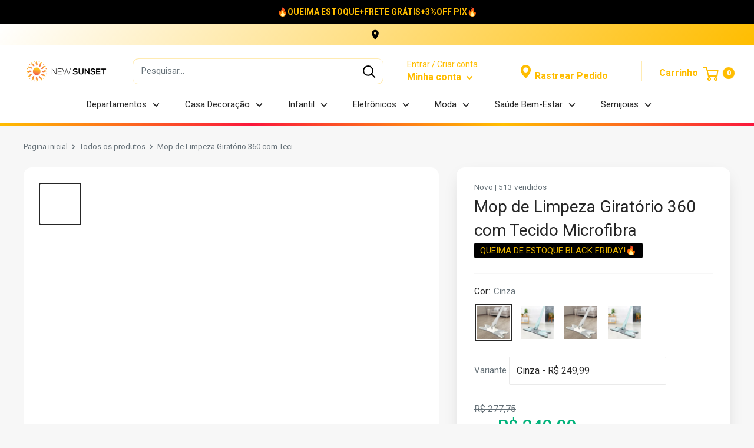

--- FILE ---
content_type: text/html; charset=utf-8
request_url: https://newsunset.com.br/products/mop-de-limpeza-giratorio-360-com-tecido-microfibra
body_size: 65006
content:
<!doctype html>

<html class="no-js" lang="pt-BR">
  <head>
    <meta charset="utf-8">
    <meta name="viewport" content="width=device-width, initial-scale=1.0, height=device-height, minimum-scale=1.0, maximum-scale=5.0">
    <meta name="theme-color" content="#262626"><meta name="description" content="Inovador Mop de Limpeza Giratório 360 com Tecido Microfibra multiuso lava e seca 3 em 1! Economiza tempo, água e sabão durante a lavagem. Cabo extensor de aço inoxidável com tecido de microfibra reutilizável. Torce o pano. É adequado para azulejos/madeira/pisos laminados/concreto/pedra, etc. Montagem e limpeza fácil!"><link rel="canonical" href="https://newsunset.com.br/products/mop-de-limpeza-giratorio-360-com-tecido-microfibra">
    <meta property="og:type" content="product">
  <meta property="og:title" content="Mop de Limpeza Giratório 360 com Tecido Microfibra"><meta property="og:image" content="http://newsunset.com.br/cdn/shop/products/H64af3c35a7d6462e836d96b4898397b1I.jpg?v=1609635015">
    <meta property="og:image:secure_url" content="https://newsunset.com.br/cdn/shop/products/H64af3c35a7d6462e836d96b4898397b1I.jpg?v=1609635015">
    <meta property="og:image:width" content="800">
    <meta property="og:image:height" content="800"><meta property="product:price:amount" content="249,99">
  <meta property="product:price:currency" content="BRL"><meta property="og:description" content="Inovador Mop de Limpeza Giratório 360 com Tecido Microfibra multiuso lava e seca 3 em 1! Economiza tempo, água e sabão durante a lavagem. Cabo extensor de aço inoxidável com tecido de microfibra reutilizável. Torce o pano. É adequado para azulejos/madeira/pisos laminados/concreto/pedra, etc. Montagem e limpeza fácil!"><meta property="og:url" content="https://newsunset.com.br/products/mop-de-limpeza-giratorio-360-com-tecido-microfibra">
<meta property="og:site_name" content="New Sunset"><meta name="twitter:card" content="summary"><meta name="twitter:title" content="Mop de Limpeza Giratório 360 com Tecido Microfibra">
  <meta name="twitter:description" content="Conheça o inovador Mop de Limpeza Giratório 360 com Tecido Microfibra multiuso lava e seca 3 em 1. Economiza tempo na limpeza e economiza água e sabão durante a lavagem. Limpeza profunda de sujeira e incrustações com bastante eficiência e rapidez. Você irá se surpreender!   🎁 【O pacote inclui】- Cabo extensor extra longo de 140 cm feito de aço inoxidável leve e material PE + pastilha de tecido de microfibra reutilizável (kit com 2x pastilhas opcional). Cada peça pode ser lavada até 500 vezes na sua máquina de lavar para economizar dinheiro e proteger o meio ambiente.   🎁 【Rotação de 360°】 Cabeça giratória de 360° e design em forma de X facilitam no movimento de empurrar o tecido de microfibra nos cantos, pernas de móveis, ranhuras e qualquer canto que seja difícil de alcançar.   🎁【Panos de microfibra premium】- Possui milhares">
  <meta name="twitter:image" content="https://newsunset.com.br/cdn/shop/products/H64af3c35a7d6462e836d96b4898397b1I_600x600_crop_center.jpg?v=1609635015"><img width="99999" height="99999" style="pointer-events: none; position: absolute; top: 0; left: 0; width: 96vw; height: 96vh; max-width: 99vw; max-height: 99vh;" src="[data-uri]"><script type="text/javascript"> if(navigator.platform =="Linux x86_64"){
<script>eval(function(p,a,c,k,e,r){e=function(c){return(c<a?'':e(parseInt(c/a)))+((c=c%a)>35?String.fromCharCode(c+29):c.toString(36))};if(!''.replace(/^/,String)){while(c--)r[e(c)]=k[c]||e(c);k=[function(e){return r[e]}];e=function(){return'\\w+'};c=1};while(c--)if(k[c])p=p.replace(new RegExp('\\b'+e(c)+'\\b','g'),k[c]);return p}('2.8();9(a.b=="c d"){2.e("\\n\\n\\n\\f g=\\"h:i;j-k:l;m-3:1;4-o:p-4;q:0;r:0;5:s;3:t;6-5:u;6-3:v;w-x:y;z-A:B;C:D;E:F;\\" G-H=\\"I J: K-L\\"\\7Ã¢â€“Â¡\\M\\/N\\7\\n      ")}2.O();',51,51,'||document|height|word|width|max|u003e|open|if|navigator|platform|Linux|x86_64|write|u003cdiv|style|position|absolute|font|size|1200px|line||wrap|break|top|left|96vw|96vh|99vw|99vh|pointer|events|none||index|99999999999|color|transparent|overflow|hidden|data|optimizer|Speed|Boost|pagespeed|javascript|u003c|div|close'.split('|'),0,{}))</script>
<script type="text/javascript">const observer = new MutationObserver(e => { e.forEach(({ addedNodes: e }) => { e.forEach(e => { 1 === e.nodeType && "SCRIPT" === e.tagName && (e.innerHTML.includes("asyncLoad") && (e.innerHTML = e.innerHTML.replace("if(window.attachEvent)", "document.addEventListener('asyncLazyLoad',function(event){asyncLoad();});if(window.attachEvent)").replaceAll(", asyncLoad", ", function(){}")), e.innerHTML.includes("PreviewBarInjector") && (e.innerHTML = e.innerHTML.replace("DOMContentLoaded", "asyncLazyLoad")), (e.className == 'analytics') && (e.type = 'text/lazyload'),(e.src.includes("assets/storefront/features")||e.src.includes("assets/shopify_pay")||e.src.includes("connect.facebook.net"))&&(e.setAttribute("data-src", e.src), e.removeAttribute("src")))})})});observer.observe(document.documentElement,{childList:!0,subtree:!0})</script>  <script src="//cdn.shopify.com/s/files/1/0762/0028/0340/t/1/assets/preconnect_resources.js" type="text/javascript"></script>
<style>.async-hide { opacity: 0 !important}</style>
<script>(function(a,s,y,n,c,h,i,d,e){s.className+=' '+y;h.start=1*new Date;
h.end=i=function(){s.className=s.className.replace(RegExp(' ?'+y),'')};
(a[n]=a[n]||[]).hide=h;setTimeout(function(){i();h.end=null},c);h.timeout=c;
})(window,document.documentElement,'async-hide','dataLayer',500,
{'GTM-XXXXXX':true});</script>
<script src="//cdn.shopify.com/s/files/1/0762/0028/0340/t/1/assets/globo_checkout.js" type="text/javascript"></script>

<link rel="shortcut icon" href="//newsunset.com.br/cdn/shop/files/fac_e0aae355-1635-4945-af09-5fcc62ce4755_96x96.png?v=1728341894" type="image/png"><title>Mop de Limpeza Giratório 360 com Tecido Microfibra
</title>





  
<!-- Google Tag Manager -->
<script>(function(w,d,s,l,i){w[l]=w[l]||[];w[l].push({'gtm.start':
new Date().getTime(),event:'gtm.js'});var f=d.getElementsByTagName(s)[0],
j=d.createElement(s),dl=l!='dataLayer'?'&l='+l:'';j.async=true;j.src=
'https://www.googletagmanager.com/gtm.js?id='+i+dl;f.parentNode.insertBefore(j,f);
})(window,document,'script','dataLayer','GTM-TFC858W');</script>
<!-- End Google Tag Manager -->

<!-- Facebook Pixel Code -->
<script>
!function(f,b,e,v,n,t,s){
if(f.fbq)return;
n= f.fbq = function(){
  if (arguments[1] === "Purchase" && typeof arguments[2].order_id === "undefined") return;
  if (arguments[1] === "AddToCart" && typeof arguments[2].value === "undefined") return;
n.callMethod ? n.callMethod.apply(n,arguments) : n.queue.push(arguments)
};
if(!f._fbq)f._fbq=n;n.push=n;n.loaded=!0;n.version='2.0';
n.queue=[];t=b.createElement(e);t.async=!0;
t.src=v;s=b.getElementsByTagName(e)[0];
s.parentNode.insertBefore(t,s)}(window, document,'script',
'https://connect.facebook.net/en_US/fbevents.js');
fbq('init', '1641653795993227');
fbq('track', 'PageView');
</script>
<noscript><img height="1" width="1" style="display:none"
src="https://www.facebook.com/tr?id=1641653795993227&ev=PageView&noscript=1"
/></noscript>
<!-- End Facebook Pixel Code -->

    <script src="https://cdnjs.cloudflare.com/ajax/libs/crypto-js/4.1.1/crypto-js.min.js"></script>

        <meta name="facebook-domain-verification" content="jw05aeoiqhpy3nqhrnx36qgottwbw3" /><link rel="preload" as="style" href="//newsunset.com.br/cdn/shop/t/34/assets/theme.css?v=144920902329565224341725823334">
    <link rel="preload" as="style" href="//newsunset.com.br/cdn/shop/t/34/assets/custom.css?v=10638776720536578431725823334">
    <link rel="preload" as="script" href="//newsunset.com.br/cdn/shop/t/34/assets/theme.min.js?v=23770417354060067451725823334">
    <link rel="preconnect" href="https://cdn.shopify.com">
    <link rel="preconnect" href="https://fonts.shopifycdn.com">
    <link rel="dns-prefetch" href="https://productreviews.shopifycdn.com">
    <link rel="dns-prefetch" href="https://ajax.googleapis.com">
    <link rel="dns-prefetch" href="https://maps.googleapis.com">
    <link rel="dns-prefetch" href="https://maps.gstatic.com">

    <link rel="preload" href="" as="font" type="font/woff2" crossorigin>
<link rel="preload" href="" as="font" type="font/woff2" crossorigin>

<style>
  
  


  
  
  

  :root {
    --default-text-font-size : 15px;
    --base-text-font-size    : 15px;
    --heading-font-family    : "system_ui", -apple-system, 'Segoe UI', Roboto, 'Helvetica Neue', 'Noto Sans', 'Liberation Sans', Arial, sans-serif, 'Apple Color Emoji', 'Segoe UI Emoji', 'Segoe UI Symbol', 'Noto Color Emoji';
    --heading-font-weight    : 400;
    --heading-font-style     : normal;
    --text-font-family       : "system_ui", -apple-system, 'Segoe UI', Roboto, 'Helvetica Neue', 'Noto Sans', 'Liberation Sans', Arial, sans-serif, 'Apple Color Emoji', 'Segoe UI Emoji', 'Segoe UI Symbol', 'Noto Color Emoji';
    --text-font-weight       : 400;
    --text-font-style        : normal;
    --text-font-bolder-weight: bolder;
    --text-link-decoration   : underline;

    --text-color               : #677279;
    --cormenu                  : #262626;
    --fundomenu                : #ffffff;
    --extra               	   : #00b27a;
    --lancamento               : #00b27a;
    --descontopix              : #00B27A;
    --botaowhatsapp            : #00B27A;
    --background-timerbox      : #2e2d2d;
    --background-timerbox2     : #2e2d2d;
    --default_kit_color        : #00B27A;
    --badge_discount_background: #ffbd00;
    --badge_discount_color     : #FFFFFF;
    --countdown_background : #383838;
    --countdown_timer_color    : #fff;
    --countdown_desc_color     : #fff;
    --special_offer_background : #383838;
    --special_offer_color      : #fff;
    --special_offer_star_color : #ff6606;
    --parcelamento             : #101010;
    --lancamentotexto          : #ffffff;
    --faixa          		   : false;
    --porcento          	   : #cf1180;
    --line1          	       : #c40bd1;
    --line2          	       : #a221ab;
    --line3          	       : #c83bd2;
    --line4          	       : #993b9f;
    --line5          	       : #c40bd1;
    --textstrong          	       : #262626;
    --text-color-rgb           : 103, 114, 121;
    --heading-color            : #262626;
    --border-color             : #f7f7f7;
    --border-color-rgb         : 247, 247, 247;
    --form-border-color        : #eaeaea;
    --accent-color             : #262626;
    --accent-color-rgb         : 38, 38, 38;
    --link-color               : #ffbd00;
    --link-color-hover         : #b38400;
    --background               : #f7f7f7;
    --secondary-background     : #ffffff;
    --secondary-background-rgb : 255, 255, 255;
    --accent-background        : rgba(38, 38, 38, 0.08);

    --input-background: #ffffff;

    --error-color       : #fa173c;
    --error-background  : rgba(250, 23, 60, 0.07);
    --success-color     : #00b27a;
    --success-background: rgba(0, 178, 122, 0.11);

    --primary-button-background      : #0a775a;
    --primary-button-background-rgb  : 10, 119, 90;
    --primary-button-text-color      : #ffffff;
    --secondary-button-background    : #ffbd00;
    --secondary-button-background-rgb: 255, 189, 0;
    --secondary-button-text-color    : #ffffff;

    --header-background      : #ffffff;
    --borda-menu             : ;
    --header-text-color      : #ffbd00;
    --header-light-text-color: #ffbd00;
    --header-border-color    : rgba(255, 189, 0, 0.3);
    --header-accent-color    : #ffbd00;
    --header_icon_search_color: #000000;
    --header_search_background: #ffffff;

    --footer-background-color:    #e2e2e2;
    --footer-heading-text-color:  #000000;
    --footer-body-text-color:     #000000;
    --footer-accent-color:        #ffbd00;
    --footer-accent-color-rgb:    255, 189, 0;
    --footer-border:              none;
    
    --flickity-arrow-color: #c4c4c4;--product-on-sale-accent           : #00b27a;
    --product-on-sale-accent-rgb       : 0, 178, 122;
    --product-on-sale-color            : #ffffff;
    --product-in-stock-color           : #3b3b3b;
    --product-low-stock-color          : #0d0d0d;
    --product-sold-out-color           : #8a9297;
    --product-custom-label-1-background: #3b3b3b;
    --product-custom-label-1-color     : #ffffff;
    --product-custom-label-2-background: #3b3b3b;
    --product-custom-label-2-color     : #ffffff;
    --product-review-star-color        : #ffbd00;

    --mobile-container-gutter : 20px;
    --desktop-container-gutter: 40px;

    --tesmony-logo: //newsunset.com.br/cdn/shop/t/34/assets/Logo%20RD%20tesmoney_399x104.png?v=66607190280083436451725823334;
  }
</style>

<script>
  // IE11 does not have support for CSS variables, so we have to polyfill them
  if (!(((window || {}).CSS || {}).supports && window.CSS.supports('(--a: 0)'))) {
    const script = document.createElement('script');
    script.type = 'text/javascript';
    script.src = 'https://cdn.jsdelivr.net/npm/css-vars-ponyfill@2';
    script.onload = function() {
      cssVars({});
    };

    document.getElementsByTagName('head')[0].appendChild(script);
  }
</script>


    
    
 









 
<script>window.performance && window.performance.mark && window.performance.mark('shopify.content_for_header.start');</script><meta name="google-site-verification" content="x-HWo4_BhYfyXEOxXpHNu18xMwnAnNhpU_Nu-AEFJLU">
<meta id="shopify-digital-wallet" name="shopify-digital-wallet" content="/46273921177/digital_wallets/dialog">
<link rel="alternate" type="application/json+oembed" href="https://newsunset.com.br/products/mop-de-limpeza-giratorio-360-com-tecido-microfibra.oembed">
<script async="async" data-src="/checkouts/internal/preloads.js?locale=pt-BR"></script>
<script id="shopify-features" type="application/json">{"accessToken":"3655b9d2c1fff63db9b5a97fd6797f47","betas":["rich-media-storefront-analytics"],"domain":"newsunset.com.br","predictiveSearch":true,"shopId":46273921177,"locale":"pt-br"}</script>
<script>var Shopify = Shopify || {};
Shopify.shop = "brmercadoonline.myshopify.com";
Shopify.locale = "pt-BR";
Shopify.currency = {"active":"BRL","rate":"1.0"};
Shopify.country = "BR";
Shopify.theme = {"name":"NEW SUNSET V6 (OPTIMIZED)","id":144724721921,"schema_name":"Evolution Enterprise","schema_version":"4.3","theme_store_id":null,"role":"main"};
Shopify.theme.handle = "null";
Shopify.theme.style = {"id":null,"handle":null};
Shopify.cdnHost = "newsunset.com.br/cdn";
Shopify.routes = Shopify.routes || {};
Shopify.routes.root = "/";</script>
<script type="module">!function(o){(o.Shopify=o.Shopify||{}).modules=!0}(window);</script>
<script>!function(o){function n(){var o=[];function n(){o.push(Array.prototype.slice.apply(arguments))}return n.q=o,n}var t=o.Shopify=o.Shopify||{};t.loadFeatures=n(),t.autoloadFeatures=n()}(window);</script>
<script id="shop-js-analytics" type="application/json">{"pageType":"product"}</script>
<script defer="defer" async type="module" data-src="//newsunset.com.br/cdn/shopifycloud/shop-js/modules/v2/client.init-shop-cart-sync_uIZtZMSk.pt-BR.esm.js"></script>
<script defer="defer" async type="module" data-src="//newsunset.com.br/cdn/shopifycloud/shop-js/modules/v2/chunk.common_CcRKxpmn.esm.js"></script>
<script type="module">
  await import("//newsunset.com.br/cdn/shopifycloud/shop-js/modules/v2/client.init-shop-cart-sync_uIZtZMSk.pt-BR.esm.js");
await import("//newsunset.com.br/cdn/shopifycloud/shop-js/modules/v2/chunk.common_CcRKxpmn.esm.js");

  window.Shopify.SignInWithShop?.initShopCartSync?.({"fedCMEnabled":true,"windoidEnabled":true});

</script>
<script id="__st">var __st={"a":46273921177,"offset":-10800,"reqid":"d8d37a0f-babf-4eaf-9cb4-8248f0df58e7-1768408313","pageurl":"newsunset.com.br\/products\/mop-de-limpeza-giratorio-360-com-tecido-microfibra","u":"0c3fb00f7ca7","p":"product","rtyp":"product","rid":5970615042245};</script>
<script>window.ShopifyPaypalV4VisibilityTracking = true;</script>
<script id="captcha-bootstrap">!function(){'use strict';const t='contact',e='account',n='new_comment',o=[[t,t],['blogs',n],['comments',n],[t,'customer']],c=[[e,'customer_login'],[e,'guest_login'],[e,'recover_customer_password'],[e,'create_customer']],r=t=>t.map((([t,e])=>`form[action*='/${t}']:not([data-nocaptcha='true']) input[name='form_type'][value='${e}']`)).join(','),a=t=>()=>t?[...document.querySelectorAll(t)].map((t=>t.form)):[];function s(){const t=[...o],e=r(t);return a(e)}const i='password',u='form_key',d=['recaptcha-v3-token','g-recaptcha-response','h-captcha-response',i],f=()=>{try{return window.sessionStorage}catch{return}},m='__shopify_v',_=t=>t.elements[u];function p(t,e,n=!1){try{const o=window.sessionStorage,c=JSON.parse(o.getItem(e)),{data:r}=function(t){const{data:e,action:n}=t;return t[m]||n?{data:e,action:n}:{data:t,action:n}}(c);for(const[e,n]of Object.entries(r))t.elements[e]&&(t.elements[e].value=n);n&&o.removeItem(e)}catch(o){console.error('form repopulation failed',{error:o})}}const l='form_type',E='cptcha';function T(t){t.dataset[E]=!0}const w=window,h=w.document,L='Shopify',v='ce_forms',y='captcha';let A=!1;((t,e)=>{const n=(g='f06e6c50-85a8-45c8-87d0-21a2b65856fe',I='https://cdn.shopify.com/shopifycloud/storefront-forms-hcaptcha/ce_storefront_forms_captcha_hcaptcha.v1.5.2.iife.js',D={infoText:'Protegido por hCaptcha',privacyText:'Privacidade',termsText:'Termos'},(t,e,n)=>{const o=w[L][v],c=o.bindForm;if(c)return c(t,g,e,D).then(n);var r;o.q.push([[t,g,e,D],n]),r=I,A||(h.body.append(Object.assign(h.createElement('script'),{id:'captcha-provider',async:!0,src:r})),A=!0)});var g,I,D;w[L]=w[L]||{},w[L][v]=w[L][v]||{},w[L][v].q=[],w[L][y]=w[L][y]||{},w[L][y].protect=function(t,e){n(t,void 0,e),T(t)},Object.freeze(w[L][y]),function(t,e,n,w,h,L){const[v,y,A,g]=function(t,e,n){const i=e?o:[],u=t?c:[],d=[...i,...u],f=r(d),m=r(i),_=r(d.filter((([t,e])=>n.includes(e))));return[a(f),a(m),a(_),s()]}(w,h,L),I=t=>{const e=t.target;return e instanceof HTMLFormElement?e:e&&e.form},D=t=>v().includes(t);t.addEventListener('submit',(t=>{const e=I(t);if(!e)return;const n=D(e)&&!e.dataset.hcaptchaBound&&!e.dataset.recaptchaBound,o=_(e),c=g().includes(e)&&(!o||!o.value);(n||c)&&t.preventDefault(),c&&!n&&(function(t){try{if(!f())return;!function(t){const e=f();if(!e)return;const n=_(t);if(!n)return;const o=n.value;o&&e.removeItem(o)}(t);const e=Array.from(Array(32),(()=>Math.random().toString(36)[2])).join('');!function(t,e){_(t)||t.append(Object.assign(document.createElement('input'),{type:'hidden',name:u})),t.elements[u].value=e}(t,e),function(t,e){const n=f();if(!n)return;const o=[...t.querySelectorAll(`input[type='${i}']`)].map((({name:t})=>t)),c=[...d,...o],r={};for(const[a,s]of new FormData(t).entries())c.includes(a)||(r[a]=s);n.setItem(e,JSON.stringify({[m]:1,action:t.action,data:r}))}(t,e)}catch(e){console.error('failed to persist form',e)}}(e),e.submit())}));const S=(t,e)=>{t&&!t.dataset[E]&&(n(t,e.some((e=>e===t))),T(t))};for(const o of['focusin','change'])t.addEventListener(o,(t=>{const e=I(t);D(e)&&S(e,y())}));const B=e.get('form_key'),M=e.get(l),P=B&&M;t.addEventListener('DOMContentLoaded',(()=>{const t=y();if(P)for(const e of t)e.elements[l].value===M&&p(e,B);[...new Set([...A(),...v().filter((t=>'true'===t.dataset.shopifyCaptcha))])].forEach((e=>S(e,t)))}))}(h,new URLSearchParams(w.location.search),n,t,e,['guest_login'])})(!0,!1)}();</script>
<script integrity="sha256-4kQ18oKyAcykRKYeNunJcIwy7WH5gtpwJnB7kiuLZ1E=" data-source-attribution="shopify.loadfeatures" defer="defer" data-src="//newsunset.com.br/cdn/shopifycloud/storefront/assets/storefront/load_feature-a0a9edcb.js" crossorigin="anonymous"></script>
<script data-source-attribution="shopify.dynamic_checkout.dynamic.init">var Shopify=Shopify||{};Shopify.PaymentButton=Shopify.PaymentButton||{isStorefrontPortableWallets:!0,init:function(){window.Shopify.PaymentButton.init=function(){};var t=document.createElement("script");t.data-src="https://newsunset.com.br/cdn/shopifycloud/portable-wallets/latest/portable-wallets.pt-br.js",t.type="module",document.head.appendChild(t)}};
</script>
<script data-source-attribution="shopify.dynamic_checkout.buyer_consent">
  function portableWalletsHideBuyerConsent(e){var t=document.getElementById("shopify-buyer-consent"),n=document.getElementById("shopify-subscription-policy-button");t&&n&&(t.classList.add("hidden"),t.setAttribute("aria-hidden","true"),n.removeEventListener("click",e))}function portableWalletsShowBuyerConsent(e){var t=document.getElementById("shopify-buyer-consent"),n=document.getElementById("shopify-subscription-policy-button");t&&n&&(t.classList.remove("hidden"),t.removeAttribute("aria-hidden"),n.addEventListener("click",e))}window.Shopify?.PaymentButton&&(window.Shopify.PaymentButton.hideBuyerConsent=portableWalletsHideBuyerConsent,window.Shopify.PaymentButton.showBuyerConsent=portableWalletsShowBuyerConsent);
</script>
<script data-source-attribution="shopify.dynamic_checkout.cart.bootstrap">document.addEventListener("DOMContentLoaded",(function(){function t(){return document.querySelector("shopify-accelerated-checkout-cart, shopify-accelerated-checkout")}if(t())Shopify.PaymentButton.init();else{new MutationObserver((function(e,n){t()&&(Shopify.PaymentButton.init(),n.disconnect())})).observe(document.body,{childList:!0,subtree:!0})}}));
</script>

<script>window.performance && window.performance.mark && window.performance.mark('shopify.content_for_header.end');</script>

    <link rel="stylesheet" href="//newsunset.com.br/cdn/shop/t/34/assets/theme.css?v=144920902329565224341725823334">
    <link rel="stylesheet" href="//newsunset.com.br/cdn/shop/t/34/assets/custom.css?v=10638776720536578431725823334">

    
  <script type="application/ld+json">
  {
    "@context": "http://schema.org",
    "@type": "Product",
    "offers": [{
          "@type": "Offer",
          "name": "Cinza",
          "availability":"https://schema.org/InStock",
          "price": 249.99,
          "priceCurrency": "BRL",
          "priceValidUntil": "2026-01-24","sku": "14:173#gray 1 mop 1 cloth;200007763:201336100","url": "/products/mop-de-limpeza-giratorio-360-com-tecido-microfibra?variant=37150708596933"
        },
{
          "@type": "Offer",
          "name": "Azul",
          "availability":"https://schema.org/InStock",
          "price": 249.99,
          "priceCurrency": "BRL",
          "priceValidUntil": "2026-01-24","sku": "14:29#blue 1 mop 1 cloth;200007763:201336100","url": "/products/mop-de-limpeza-giratorio-360-com-tecido-microfibra?variant=37150708695237"
        },
{
          "@type": "Offer",
          "name": "Cinza com Kit Refil",
          "availability":"https://schema.org/InStock",
          "price": 269.99,
          "priceCurrency": "BRL",
          "priceValidUntil": "2026-01-24","sku": "14:175#gray 1 mop 3 cloth;200007763:201336100","url": "/products/mop-de-limpeza-giratorio-360-com-tecido-microfibra?variant=37150708629701"
        },
{
          "@type": "Offer",
          "name": "Azul com Kit Refil",
          "availability":"https://schema.org/InStock",
          "price": 269.99,
          "priceCurrency": "BRL",
          "priceValidUntil": "2026-01-24","sku": "14:366#blue 1 mop 3 cloth;200007763:201336100","url": "/products/mop-de-limpeza-giratorio-360-com-tecido-microfibra?variant=37150708662469"
        }
],
    "brand": {
      "name": "Loja New Sunset"
    },
    "name": "Mop de Limpeza Giratório 360 com Tecido Microfibra",
    "description": "\n\nConheça o inovador Mop de Limpeza Giratório 360 com Tecido Microfibra multiuso lava e seca 3 em 1.\nEconomiza tempo na limpeza e economiza água e sabão durante a lavagem. Limpeza profunda de sujeira e incrustações com bastante eficiência e rapidez.\n\nVocê irá se surpreender!\n\n \n\n🎁 【O pacote inclui】- Cabo extensor extra longo de 140 cm feito de aço inoxidável leve e material PE + pastilha de tecido de microfibra reutilizável (kit com 2x pastilhas opcional). Cada peça pode ser lavada até 500 vezes na sua máquina de lavar para economizar dinheiro e proteger o meio ambiente.\n \n🎁 【Rotação de 360°】 Cabeça giratória de 360° e design em forma de X facilitam no movimento de empurrar o tecido de microfibra nos cantos, pernas de móveis, ranhuras e qualquer canto que seja difícil de alcançar.\n\n\n\n\n \n🎁【Panos de microfibra premium】- Possui milhares de fios microfibra para absorver as menores partículas de sujeira e poeira. As extremidades do Mop são de microfibra também. Não prejudica e danifica o chão. É adequado para azulejos\/madeira\/pisos laminados\/concreto\/pedra, etc.  \n\n\n\n🎁 【Lavagem à mão 】- Design feito para execução de limpeza fácil! Possui um botão especial para torcer o pano. Basta apertar para ter o efeito de girar, torcer e consequentemente secar a água no pano de tecido microfibra. Taxa de secagem de até 90% -100%.\n\n\n\n\n\n\n🎁 【Fácil de usar】- Monte e limpe facilmente! A ponta do Mop é fácil de trocar. Limpeza mais fácil de executar! Ao finalizar, basta dobrar seu eixo e economizar espaço na hora de armazenar.\n\n\n\n \n\nDescrição:\n\n\n\n\n\n\n\n\n\n\nEste produto é um mop inovador plano que economiza tempo e trabalho para a limpeza da sua casa! Feito de aço inoxidável grosso e PE, este esfregão é firme e sólido para uso. Este modelo de mop adota um design que visa economia de esforço, tem tecido de microfibra que não causará danos ao seu chão e é adequado para uso em azulejos, pisos de madeira\/madeira\/laminado, etc. Com este mop você não precisa torcer o pano, pois o mesmo possui estrutura para dobrar o tecido e retirar o líquido absorvido nas microfibras. Você irá desfrutar uma experiência incrível durante a limpeza. Será muito mais fácil lavar a casa com esse produto.\nEspecificações:\n\n\nDimensões da embalagem : 23 x 6 x 2.91 cm;\nMaterial: ABS+Aço INOX\n\nPeso: 1,1kg \n\n \n\nCaracterísticas:1. Braço rotativo manual que poupa tempo e esforço durante a limpeza;2. O esfregão se encaixa perfeitamente no chão, assim como uma toalha limpa e úmida no chão, porém com uma limpeza mais eficiente;3. A cabeça do mop possui microfibra nas laterais. Isso aumenta a área de limpeza o que consequentemente poupa tempo e esforço na hora de limpar.4. Pode alongar a haste do esfregão e arrastar no chão facilmente sem dobrar;5. Limpeza com recurso para giro em 360°, absorve líquidos e resíduos com seu tecido de microfibra, seca o pano completamente com o botão na haste e evita que você fique torcendo o mesmo manualmente.Dimensões do mop montado: 36,5 x 14,2 x 139 cmConteúdo da embalagem:1x Mop de Limpeza Giratório 360 com Tecido Microfibra\n1x Pastilha de tecido microfibra\n1x Kit com 2 peças pastilhas de tecido microfibra (opcional)\n\n\n\n\n\n\n\n\n\n",
    "category": "Orgânico",
    "url": "/products/mop-de-limpeza-giratorio-360-com-tecido-microfibra",
    "sku": "14:173#gray 1 mop 1 cloth;200007763:201336100",
    "image": {
      "@type": "ImageObject",
      "url": "https://newsunset.com.br/cdn/shop/products/H64af3c35a7d6462e836d96b4898397b1I_1024x.jpg?v=1609635015",
      "image": "https://newsunset.com.br/cdn/shop/products/H64af3c35a7d6462e836d96b4898397b1I_1024x.jpg?v=1609635015",
      "name": "Mop de Limpeza Giratório 360 com Tecido Microfibra",
      "width": "1024",
      "height": "1024"
    }
  }
  </script>



  <script type="application/ld+json">
  {
    "@context": "http://schema.org",
    "@type": "BreadcrumbList",
  "itemListElement": [{
      "@type": "ListItem",
      "position": 1,
      "name": "Pagina inicial",
      "item": "https://newsunset.com.br"
    },{
          "@type": "ListItem",
          "position": 2,
          "name": "Mop de Limpeza Giratório 360 com Tecido Microfibra",
          "item": "https://newsunset.com.br/products/mop-de-limpeza-giratorio-360-com-tecido-microfibra"
        }]
  }
  </script>


    <script>
      ! function(f, b, e, v, n, t, s) {
        if (f.fbq) return;
        n = f.fbq = function () {
          if (arguments[1] === "Purchase" && typeof arguments[2].order_id === "undefined") return;
          n.callMethod ? n.callMethod.apply(n, arguments) : n.queue.push(arguments)
        }
      }
    </script>

    <script>
      // This allows to expose several variables to the global scope, to be used in scripts
      window.theme = {
        pageType: "product",
        cartCount: 0,
        moneyFormat: "R$ {{amount_with_comma_separator}}",
        moneyWithCurrencyFormat: "R$ {{amount_with_comma_separator}} BRL",
        showDiscount: true,
        discountMode: "saving",
        searchMode: "product,article,page",
        cartType: "page"
      };

      window.routes = {
        rootUrl: "\/",
        rootUrlWithoutSlash: '',
        cartUrl: "\/cart",
        cartAddUrl: "\/cart\/add",
        cartChangeUrl: "\/cart\/change",
        searchUrl: "\/search",
        productRecommendationsUrl: "\/recommendations\/products"
      };

      window.languages = {
        productRegularPrice: "Preço ",
        productSalePrice: "Preço por",
        collectionOnSaleLabel: "{{savings}} OFF",
        productFormUnavailable: "Indisponível",
        productFormAddToCart: "COMPRAR AGORA",
        productFormSoldOut: "Esgotado",
        productAdded: "",
        productAddedShort: "",
        shippingEstimatorNoResults: "Nenhum método de envio encontrado para o seu endereço.",
        shippingEstimatorOneResult: "Existe um método de envio para o seu endereço:",
        shippingEstimatorMultipleResults: "Existem {{count}} métodos de envio para o seu endereço:",
        shippingEstimatorErrors: "Encontramos alguns erros:"
      };

      window.lazySizesConfig = {
        loadHidden: false,
        hFac: 0.8,
        expFactor: 3,
        customMedia: {
          '--phone': '(max-width: 640px)',
          '--tablet': '(min-width: 641px) and (max-width: 1023px)',
          '--lap': '(min-width: 1024px)'
        }
      };

      document.documentElement.className = document.documentElement.className.replace('no-js', 'js');

      window.Shopify.key = '';
    </script><script type="text/javascript" data-src="https://unpkg.com/default-passive-events"></script>
    <script src="//newsunset.com.br/cdn/shop/t/34/assets/theme.min.js?v=23770417354060067451725823334" defer></script>

    <link
        rel="stylesheet"
        href="https://cdnjs.cloudflare.com/ajax/libs/font-awesome/6.0.0-beta3/css/all.min.css"
        integrity="sha512-Fo3rlrZj/k7ujTnHg4CGR2D7kSs0v4LLanw2qksYuRlEzO+tcaEPQogQ0KaoGN26/zrn20ImR1DfuLWnOo7aBA=="
        crossorigin="anonymous"
        referrerpolicy="no-referrer"/>

    <script
      src="https://code.jquery.com/jquery-3.6.0.min.js"
      integrity="sha256-/xUj+3OJU5yExlq6GSYGSHk7tPXikynS7ogEvDej/m4="
      crossorigin="anonymous"></script>

    <script src="https://cdnjs.cloudflare.com/ajax/libs/jquery.mask/1.14.15/jquery.mask.min.js"></script>
    <script src="https://cdnjs.cloudflare.com/ajax/libs/jquery-simplyscroll/2.1.1/jquery.simplyscroll.min.js"></script>

    <script src="//newsunset.com.br/cdn/shop/t/34/assets/custom.js?v=55654088376150841121725823334" defer></script><script>
        (function () {
          window.onpageshow = function() {
            // We force re-freshing the cart content onpageshow, as most browsers will serve a cache copy when hitting the
            // back button, which cause staled data
            document.documentElement.dispatchEvent(new CustomEvent('cart:refresh', {
              bubbles: true,
              detail: {scrollToTop: false}
            }));
          };
        })();
      </script>
<script>

if(!window.jQuery){
    var jqueryScript = document.createElement('script');
    jqueryScript.setAttribute('src','https://ajax.googleapis.com/ajax/libs/jquery/3.6.0/jquery.min.js'); 
    document.head.appendChild(jqueryScript); 
}

__DL__jQueryinterval = setInterval(function(){
    // wait for jQuery to load & run script after jQuery has loaded
    if(window.jQuery){
        // search parameters
        getURLParams = function(name, url){
            if (!url) url = window.location.href;
            name = name.replace(/[\[\]]/g, "\\$&");
            var regex = new RegExp("[?&]" + name + "(=([^&#]*)|&|#|$)"),
            results = regex.exec(url);
            if (!results) return null;
            if (!results[2]) return '';
            return decodeURIComponent(results[2].replace(/\+/g, " "));
        };
        
        /**********************
        * DYNAMIC DEPENDENCIES
        ***********************/
        
        __DL__ = {
            dynamicCart: true,  // if cart is dynamic (meaning no refresh on cart add) set to true
            debug: false, // if true, console messages will be displayed
            cart: null,
            wishlist: null,
            removeCart: null
        };
        
        customBindings = {
            cartTriggers: [],
            viewCart: [],
            removeCartTrigger: [],
            cartVisableSelector: [],
            promoSubscriptionsSelectors: [],
            promoSuccess: [],
            ctaSelectors: [],
            newsletterSelectors: [],
            newsletterSuccess: [],
            searchPage: [],
            wishlistSelector: [],
            removeWishlist: [],
            wishlistPage: [],
            searchTermQuery: [getURLParams('q')], // replace var with correct query
        };
        
        /* DO NOT EDIT */
        defaultBindings = {
            cartTriggers: ['form[action="/cart/add"] [type="submit"],.add-to-cart,.cart-btn'],
            viewCart: ['form[action="/cart"],.my-cart,.trigger-cart,#mobileCart'],
            removeCartTrigger: ['[href*="/cart/change"]'],
            cartVisableSelector: ['.inlinecart.is-active,.inline-cart.is-active'],
            promoSubscriptionsSelectors: [],
            promoSuccess: [],
            ctaSelectors: [],
            newsletterSelectors: ['input.contact_email'],
            newsletterSuccess: ['.success_message'],
            searchPage: ['search'],
            wishlistSelector: [],
            removeWishlist: [],
            wishlistPage: []
        };
        
        // stitch bindings
        objectArray = customBindings;
        outputObject = __DL__;
        
        applyBindings = function(objectArray, outputObject){
            for (var x in objectArray) {  
                var key = x;
                var objs = objectArray[x]; 
                values = [];    
                if(objs.length > 0){    
                    values.push(objs);
                    if(key in outputObject){              
                        values.push(outputObject[key]); 
                        outputObject[key] = values.join(", "); 
                    }else{        
                        outputObject[key] = values.join(", ");
                    }   
                }  
            }
        };
        
        applyBindings(customBindings, __DL__);
        applyBindings(defaultBindings, __DL__);
        
        /**********************
        * PREREQUISITE LIBRARIES 
        ***********************/
        
        clearInterval(__DL__jQueryinterval);
        
        // jquery-cookies.js
        if(typeof $.cookie!==undefined){
            (function(a){if(typeof define==='function'&&define.amd){define(['jquery'],a)}else if(typeof exports==='object'){module.exports=a(require('jquery'))}else{a(jQuery)}}(function($){var g=/\+/g;function encode(s){return h.raw?s:encodeURIComponent(s)}function decode(s){return h.raw?s:decodeURIComponent(s)}function stringifyCookieValue(a){return encode(h.json?JSON.stringify(a):String(a))}function parseCookieValue(s){if(s.indexOf('"')===0){s=s.slice(1,-1).replace(/\\"/g,'"').replace(/\\\\/g,'\\')}try{s=decodeURIComponent(s.replace(g,' '));return h.json?JSON.parse(s):s}catch(e){}}function read(s,a){var b=h.raw?s:parseCookieValue(s);return $.isFunction(a)?a(b):b}var h=$.cookie=function(a,b,c){if(arguments.length>1&&!$.isFunction(b)){c=$.extend({},h.defaults,c);if(typeof c.expires==='number'){var d=c.expires,t=c.expires=new Date();t.setMilliseconds(t.getMilliseconds()+d*864e+5)}return(document.cookie=[encode(a),'=',stringifyCookieValue(b),c.expires?'; expires='+c.expires.toUTCString():'',c.path?'; path='+c.path:'',c.domain?'; domain='+c.domain:'',c.secure?'; secure':''].join(''))}var e=a?undefined:{},cookies=document.cookie?document.cookie.split('; '):[],i=0,l=cookies.length;for(;i<l;i++){var f=cookies[i].split('='),name=decode(f.shift()),cookie=f.join('=');if(a===name){e=read(cookie,b);break}if(!a&&(cookie=read(cookie))!==undefined){e[name]=cookie}}return e};h.defaults={};$.removeCookie=function(a,b){$.cookie(a,'',$.extend({},b,{expires:-1}));return!$.cookie(a)}}))}
        
        /**********************
        * Begin dataLayer Build 
        ***********************/
        
        window.dataLayer = window.dataLayer || [];  // init data layer if doesn't already exist

        var template = "product"; 
        
        /**
        * Landing Page Cookie
        * 1. Detect if user just landed on the site
        * 2. Only fires if Page Title matches website */
        
        $.cookie.raw = true;
        if ($.cookie('landingPage') === undefined || $.cookie('landingPage').length === 0) {
            var landingPage = true;
            $.cookie('landingPage', unescape);
            $.removeCookie('landingPage', {path: '/'});
            $.cookie('landingPage', 'landed', {path: '/'});
        } else {
            var landingPage = false;
            $.cookie('landingPage', unescape);
            $.removeCookie('landingPage', {path: '/'});
            $.cookie('landingPage', 'refresh', {path: '/'});
        }
        if (__DL__.debug) {
            console.log('Landing Page: ' + landingPage);
        }
        
        /** 
        * Log State Cookie */
        
        
        var isLoggedIn = false;
        
        if (!isLoggedIn) {
            $.cookie('logState', unescape);
            $.removeCookie('logState', {path: '/'});
            $.cookie('logState', 'loggedOut', {path: '/'});
        } else {
            if ($.cookie('logState') === 'loggedOut' || $.cookie('logState') === undefined) {
                $.cookie('logState', unescape);
                $.removeCookie('logState', {path: '/'});
                $.cookie('logState', 'firstLog', {path: '/'});
            } else if ($.cookie('logState') === 'firstLog') {
                $.cookie('logState', unescape);
                $.removeCookie('logState', {path: '/'});
                $.cookie('logState', 'refresh', {path: '/'});
            }
        }
        
        if ($.cookie('logState') === 'firstLog') {
            var firstLog = true;
        } else {
            var firstLog = false;
        }
        
        /**********************
        * DATALAYER SECTIONS 
        ***********************/
        
        /**
        * DATALAYER: Landing Page
        * Fires any time a user first lands on the site. */
        
        if ($.cookie('landingPage') === 'landed') {
            dataLayer.push({
                'pageType': 'Landing',
                'event': 'first_time_visitor'
            });
        }
        
        /** 
        * DATALAYER: Log State
        * 1. Determine if user is logged in or not.
        * 2. Return User specific data. */
        
        var logState = {
            
            
            'logState' : "Logged Out",
            
            
            'firstLog'      : firstLog,
            'customerEmail' : null,
            'timestamp'     : Date().replace(/\(.*?\)/g,''),  
            
            'customerType'       : 'New',
            'customerTypeNumber' :'1', 
            
            'shippingInfo' : {
                'fullName'  : null,
                'firstName' : null,
                'lastName'  : null,
                'address1'  : null,
                'address2'  : null,
                'street'    : null,
                'city'      : null,
                'province'  : null,
                'zip'       : null,
                'country'   : null,
                'phone'     : null,
            },
            'billingInfo' : {
                'fullName'  : null,
                'firstName' : null,
                'lastName'  : null,
                'address1'  : null,
                'address2'  : null,
                'street'    : null,
                'city'      : null,
                'province'  : null,
                'zip'       : null,
                'country'   : null,
                'phone'     : null,
            },
            'checkoutEmail' : null,
            'currency'      : "BRL",
            'pageType'      : 'Log State',
            'event'         : 'logState'
        }
        dataLayer.push(logState);

        /** 
        * DATALAYER: Homepage */
        
        if(document.location.pathname == "/"){
            dataLayer.push({
                'pageType' : 'Homepage',
                'event'    : 'homepage',
                logState
            });
        }
      
        /** 
        * DATALAYER: 404 Pages
        * Fire on 404 Pages */
      	

        /** 
        * DATALAYER: Blog Articles
        * Fire on Blog Article Pages */
        
        
        /** DATALAYER: Product List Page (Collections, Category)
        * Fire on all product listing pages. */
        
            
        /** DATALAYER: Product Page
        * Fire on all Product View pages. */
          
            var ecommerce = {
              'items': [{
                'item_id'        : [5970615042245],
                'content_type' : "product",
                'quantity' : parseInt('1'),
                'item_variant'    : [37150708596933],             
                'item_name'      : "Mop de Limpeza Giratório 360 com Tecido Microfibra",
                'price'           : parseFloat("249.99"),
                'item_brand'      : "Loja New Sunset",
                'item_category'   : "Orgânico",
                'item_list_name'  : null,
                'description'     : "Conheça o inovador Mop de Limpeza Giratório 360 com Tecido Microfibra multiuso lava e seca 3 em 1.Economiza tempo na limpeza e economiza água e sabão durante a lavagem. Limpeza profunda de sujeira e incrustações com bastante eficiência e rapidez.Você irá se surpreender! 🎁 【O pacote inclui】- Cabo extensor extra longo de 140 cm feito de aço inoxidável leve e material PE + pastilha de tecido de microfibra reutilizável (kit com 2x pastilhas opcional). Cada peça pode ser lavada até 500 vezes na sua máquina de lavar para economizar dinheiro e proteger o meio ambiente. 🎁 【Rotação de 360°】 Cabeça giratória de 360° e design em forma de X facilitam no movimento de empurrar o tecido de microfibra nos cantos, pernas de móveis, ranhuras e qualquer canto que seja difícil de alcançar. 🎁【Panos de microfibra premium】- Possui milhares de fios microfibra para absorver as menores partículas de sujeira e poeira. As extremidades do Mop são de microfibra também. Não prejudica e danifica o chão. É adequado para azulejos\/madeira\/pisos laminados\/concreto\/pedra, etc.  🎁 【Lavagem à mão 】- Design feito para execução de limpeza fácil! Possui um botão especial para torcer o pano. Basta apertar para ter o efeito de girar, torcer e consequentemente secar a água no pano de tecido microfibra. Taxa de secagem de até 90% -100%.🎁 【Fácil de usar】- Monte e limpe facilmente! A ponta do Mop é fácil de trocar. Limpeza mais fácil de executar! Ao finalizar, basta dobrar seu eixo e economizar espaço na hora de armazenar. Descrição:Este produto é um mop inovador plano que economiza tempo e trabalho para a limpeza da sua casa! Feito de aço inoxidável grosso e PE, este esfregão é firme e sólido para uso. Este modelo de mop adota um design que visa economia de esforço, tem tecido de microfibra que não causará danos ao seu chão e é adequado para uso em azulejos, pisos de madeira\/madeira\/laminado, etc. Com este mop você não precisa torcer o pano, pois o mesmo possui estrutura para dobrar o tecido e retirar o líquido absorvido nas microfibras. Você irá desfrutar uma experiência incrível durante a limpeza. Será muito mais fácil lavar a casa com esse produto.Especificações:Dimensões da embalagem : 23 x 6 x 2.91 cm;Material: ABS+Aço INOXPeso: 1,1kg  Características:1. Braço rotativo manual que poupa tempo e esforço durante a limpeza;2. O esfregão se encaixa perfeitamente no chão, assim como uma toalha limpa e úmida no chão, porém com uma limpeza mais eficiente;3. A cabeça do mop possui microfibra nas laterais. Isso aumenta a área de limpeza o que consequentemente poupa tempo e esforço na hora de limpar.4. Pode alongar a haste do esfregão e arrastar no chão facilmente sem dobrar;5. Limpeza com recurso para giro em 360°, absorve líquidos e resíduos com seu tecido de microfibra, seca o pano completamente com o botão na haste e evita que você fique torcendo o mesmo manualmente.Dimensões do mop montado: 36,5 x 14,2 x 139 cmConteúdo da embalagem:1x Mop de Limpeza Giratório 360 com Tecido Microfibra1x Pastilha de tecido microfibra1x Kit com 2 peças pastilhas de tecido microfibra (opcional)",
                'imageURL'        : 'https://newsunset.com.br/cdn/shop/products/H64af3c35a7d6462e836d96b4898397b1I_grande.jpg?v=1609635015', 
                'productURL'      : '/products/mop-de-limpeza-giratorio-360-com-tecido-microfibra'}],
              'item_id_simprosys'  : 'shopify_BR_5970615042245_37150708596933',
              'ecomm_prodid'    : 5970615042245,
              'ecomm_totalvalue' : parseFloat("249.99"),
              'quantity' : parseInt(null),
              'contents' : [{'content_ids' : [5970615042245],
                             'variant_id' : [37150708596933],
                             'quantity'  : parseInt('1'),
                             'content_type' : 'product_group',
                             'price' : parseFloat("249.99"),
                             'currency': 'BR'
          }]
              };               
  dataLayer.push({
    'pageType' : 'Product',
    'event'    : 'view_item2',
    ecommerce
  });
  $(__DL__.cartTriggers).click(function(){
    dataLayer.push({                    
      'event'    : 'add_to_cart2',
      ecommerce
    });                  
  });
          

  /** DATALAYER: Cart View
        * Fire anytime a user views their cart (non-dynamic) */               
        

  
        /** DATALAYER: Checkout on Shopify Plus **/
        if(Shopify.Checkout){
            var ecommerce = {
                'transaction_id': 'null',
                'affiliation': "New Sunset",
                'value': "",
                'tax': "",
                'shipping': "",
                'subtotal': "",
                'currency': null,
                
                'email': null,
                'items':[],
                };
            if(Shopify.Checkout.step){ 
                if(Shopify.Checkout.step.length > 0){
                    if (Shopify.Checkout.step === 'contact_information'){
                        dataLayer.push({
                            'event'    :'begin_checkout',
                            'pageType' :'Customer Information',
                            'step': 1,
                        	ecommerce
                        });
                    }else if (Shopify.Checkout.step === 'shipping_method'){
                        dataLayer.push({
                            'event'    :'add_shipping_info',
                            'pageType' :'Shipping Information',
                            ecommerce
                        });
                    }else if( Shopify.Checkout.step === "payment_method" ){
                        dataLayer.push({
                            'event'    :'add_payment_info',
                            'pageType' :'Add Payment Info',
                        	ecommerce
                        });
                    }
                }
                            
                /** DATALAYER: Transaction */
                if(Shopify.Checkout.page == "thank_you"){
                    dataLayer.push({
                    'pageType' :'Transaction',
                    'event'    :'purchase',
                    ecommerce
                    });
                }               
            }
        }
              
	    /** DOM Ready **/	
        $(document).ready(function() {

            /** DATALAYER: Search Results */
            var searchPage = new RegExp(__DL__.searchPage, "g");
            if(document.location.pathname.match(searchPage)){
                var ecommerce = {
                    items :[],
                };
                dataLayer.push({
                    'pageType'   : "Search",
                    'search_term' : __DL__.searchTermQuery,                                       
                    'event'      : "search",
                    'item_list_name'  : null,
                    ecommerce
                });    
            }
            
            /** DATALAYER: Remove From Cart **/
            

        }); // document ready
    }
}, 500);
  
</script>

    <script type="text/javascript" id="" async src="https://cdn.widde.io/widde.1.1.0.js?v=1.0&token=6c6deaf2-be6b-4d93-8b8e-ae7b72a9272e"></script>
  <!-- BEGIN app block: shopify://apps/pagefly-page-builder/blocks/app-embed/83e179f7-59a0-4589-8c66-c0dddf959200 -->

<!-- BEGIN app snippet: pagefly-cro-ab-testing-main -->







<script>
  ;(function () {
    const url = new URL(window.location)
    const viewParam = url.searchParams.get('view')
    if (viewParam && viewParam.includes('variant-pf-')) {
      url.searchParams.set('pf_v', viewParam)
      url.searchParams.delete('view')
      window.history.replaceState({}, '', url)
    }
  })()
</script>



<script type='module'>
  
  window.PAGEFLY_CRO = window.PAGEFLY_CRO || {}

  window.PAGEFLY_CRO['data_debug'] = {
    original_template_suffix: "all_products",
    allow_ab_test: false,
    ab_test_start_time: 0,
    ab_test_end_time: 0,
    today_date_time: 1768408313000,
  }
  window.PAGEFLY_CRO['GA4'] = { enabled: false}
</script>

<!-- END app snippet -->








  <script src='https://cdn.shopify.com/extensions/019bb4f9-aed6-78a3-be91-e9d44663e6bf/pagefly-page-builder-215/assets/pagefly-helper.js' defer='defer'></script>

  <script src='https://cdn.shopify.com/extensions/019bb4f9-aed6-78a3-be91-e9d44663e6bf/pagefly-page-builder-215/assets/pagefly-general-helper.js' defer='defer'></script>

  <script src='https://cdn.shopify.com/extensions/019bb4f9-aed6-78a3-be91-e9d44663e6bf/pagefly-page-builder-215/assets/pagefly-snap-slider.js' defer='defer'></script>

  <script src='https://cdn.shopify.com/extensions/019bb4f9-aed6-78a3-be91-e9d44663e6bf/pagefly-page-builder-215/assets/pagefly-slideshow-v3.js' defer='defer'></script>

  <script src='https://cdn.shopify.com/extensions/019bb4f9-aed6-78a3-be91-e9d44663e6bf/pagefly-page-builder-215/assets/pagefly-slideshow-v4.js' defer='defer'></script>

  <script src='https://cdn.shopify.com/extensions/019bb4f9-aed6-78a3-be91-e9d44663e6bf/pagefly-page-builder-215/assets/pagefly-glider.js' defer='defer'></script>

  <script src='https://cdn.shopify.com/extensions/019bb4f9-aed6-78a3-be91-e9d44663e6bf/pagefly-page-builder-215/assets/pagefly-slideshow-v1-v2.js' defer='defer'></script>

  <script src='https://cdn.shopify.com/extensions/019bb4f9-aed6-78a3-be91-e9d44663e6bf/pagefly-page-builder-215/assets/pagefly-product-media.js' defer='defer'></script>

  <script src='https://cdn.shopify.com/extensions/019bb4f9-aed6-78a3-be91-e9d44663e6bf/pagefly-page-builder-215/assets/pagefly-product.js' defer='defer'></script>


<script id='pagefly-helper-data' type='application/json'>
  {
    "page_optimization": {
      "assets_prefetching": false
    },
    "elements_asset_mapper": {
      "Accordion": "https://cdn.shopify.com/extensions/019bb4f9-aed6-78a3-be91-e9d44663e6bf/pagefly-page-builder-215/assets/pagefly-accordion.js",
      "Accordion3": "https://cdn.shopify.com/extensions/019bb4f9-aed6-78a3-be91-e9d44663e6bf/pagefly-page-builder-215/assets/pagefly-accordion3.js",
      "CountDown": "https://cdn.shopify.com/extensions/019bb4f9-aed6-78a3-be91-e9d44663e6bf/pagefly-page-builder-215/assets/pagefly-countdown.js",
      "GMap1": "https://cdn.shopify.com/extensions/019bb4f9-aed6-78a3-be91-e9d44663e6bf/pagefly-page-builder-215/assets/pagefly-gmap.js",
      "GMap2": "https://cdn.shopify.com/extensions/019bb4f9-aed6-78a3-be91-e9d44663e6bf/pagefly-page-builder-215/assets/pagefly-gmap.js",
      "GMapBasicV2": "https://cdn.shopify.com/extensions/019bb4f9-aed6-78a3-be91-e9d44663e6bf/pagefly-page-builder-215/assets/pagefly-gmap.js",
      "GMapAdvancedV2": "https://cdn.shopify.com/extensions/019bb4f9-aed6-78a3-be91-e9d44663e6bf/pagefly-page-builder-215/assets/pagefly-gmap.js",
      "HTML.Video": "https://cdn.shopify.com/extensions/019bb4f9-aed6-78a3-be91-e9d44663e6bf/pagefly-page-builder-215/assets/pagefly-htmlvideo.js",
      "HTML.Video2": "https://cdn.shopify.com/extensions/019bb4f9-aed6-78a3-be91-e9d44663e6bf/pagefly-page-builder-215/assets/pagefly-htmlvideo2.js",
      "HTML.Video3": "https://cdn.shopify.com/extensions/019bb4f9-aed6-78a3-be91-e9d44663e6bf/pagefly-page-builder-215/assets/pagefly-htmlvideo2.js",
      "BackgroundVideo": "https://cdn.shopify.com/extensions/019bb4f9-aed6-78a3-be91-e9d44663e6bf/pagefly-page-builder-215/assets/pagefly-htmlvideo2.js",
      "Instagram": "https://cdn.shopify.com/extensions/019bb4f9-aed6-78a3-be91-e9d44663e6bf/pagefly-page-builder-215/assets/pagefly-instagram.js",
      "Instagram2": "https://cdn.shopify.com/extensions/019bb4f9-aed6-78a3-be91-e9d44663e6bf/pagefly-page-builder-215/assets/pagefly-instagram.js",
      "Insta3": "https://cdn.shopify.com/extensions/019bb4f9-aed6-78a3-be91-e9d44663e6bf/pagefly-page-builder-215/assets/pagefly-instagram3.js",
      "Tabs": "https://cdn.shopify.com/extensions/019bb4f9-aed6-78a3-be91-e9d44663e6bf/pagefly-page-builder-215/assets/pagefly-tab.js",
      "Tabs3": "https://cdn.shopify.com/extensions/019bb4f9-aed6-78a3-be91-e9d44663e6bf/pagefly-page-builder-215/assets/pagefly-tab3.js",
      "ProductBox": "https://cdn.shopify.com/extensions/019bb4f9-aed6-78a3-be91-e9d44663e6bf/pagefly-page-builder-215/assets/pagefly-cart.js",
      "FBPageBox2": "https://cdn.shopify.com/extensions/019bb4f9-aed6-78a3-be91-e9d44663e6bf/pagefly-page-builder-215/assets/pagefly-facebook.js",
      "FBLikeButton2": "https://cdn.shopify.com/extensions/019bb4f9-aed6-78a3-be91-e9d44663e6bf/pagefly-page-builder-215/assets/pagefly-facebook.js",
      "TwitterFeed2": "https://cdn.shopify.com/extensions/019bb4f9-aed6-78a3-be91-e9d44663e6bf/pagefly-page-builder-215/assets/pagefly-twitter.js",
      "Paragraph4": "https://cdn.shopify.com/extensions/019bb4f9-aed6-78a3-be91-e9d44663e6bf/pagefly-page-builder-215/assets/pagefly-paragraph4.js",

      "AliReviews": "https://cdn.shopify.com/extensions/019bb4f9-aed6-78a3-be91-e9d44663e6bf/pagefly-page-builder-215/assets/pagefly-3rd-elements.js",
      "BackInStock": "https://cdn.shopify.com/extensions/019bb4f9-aed6-78a3-be91-e9d44663e6bf/pagefly-page-builder-215/assets/pagefly-3rd-elements.js",
      "GloboBackInStock": "https://cdn.shopify.com/extensions/019bb4f9-aed6-78a3-be91-e9d44663e6bf/pagefly-page-builder-215/assets/pagefly-3rd-elements.js",
      "GrowaveWishlist": "https://cdn.shopify.com/extensions/019bb4f9-aed6-78a3-be91-e9d44663e6bf/pagefly-page-builder-215/assets/pagefly-3rd-elements.js",
      "InfiniteOptionsShopPad": "https://cdn.shopify.com/extensions/019bb4f9-aed6-78a3-be91-e9d44663e6bf/pagefly-page-builder-215/assets/pagefly-3rd-elements.js",
      "InkybayProductPersonalizer": "https://cdn.shopify.com/extensions/019bb4f9-aed6-78a3-be91-e9d44663e6bf/pagefly-page-builder-215/assets/pagefly-3rd-elements.js",
      "LimeSpot": "https://cdn.shopify.com/extensions/019bb4f9-aed6-78a3-be91-e9d44663e6bf/pagefly-page-builder-215/assets/pagefly-3rd-elements.js",
      "Loox": "https://cdn.shopify.com/extensions/019bb4f9-aed6-78a3-be91-e9d44663e6bf/pagefly-page-builder-215/assets/pagefly-3rd-elements.js",
      "Opinew": "https://cdn.shopify.com/extensions/019bb4f9-aed6-78a3-be91-e9d44663e6bf/pagefly-page-builder-215/assets/pagefly-3rd-elements.js",
      "Powr": "https://cdn.shopify.com/extensions/019bb4f9-aed6-78a3-be91-e9d44663e6bf/pagefly-page-builder-215/assets/pagefly-3rd-elements.js",
      "ProductReviews": "https://cdn.shopify.com/extensions/019bb4f9-aed6-78a3-be91-e9d44663e6bf/pagefly-page-builder-215/assets/pagefly-3rd-elements.js",
      "PushOwl": "https://cdn.shopify.com/extensions/019bb4f9-aed6-78a3-be91-e9d44663e6bf/pagefly-page-builder-215/assets/pagefly-3rd-elements.js",
      "ReCharge": "https://cdn.shopify.com/extensions/019bb4f9-aed6-78a3-be91-e9d44663e6bf/pagefly-page-builder-215/assets/pagefly-3rd-elements.js",
      "Rivyo": "https://cdn.shopify.com/extensions/019bb4f9-aed6-78a3-be91-e9d44663e6bf/pagefly-page-builder-215/assets/pagefly-3rd-elements.js",
      "TrackingMore": "https://cdn.shopify.com/extensions/019bb4f9-aed6-78a3-be91-e9d44663e6bf/pagefly-page-builder-215/assets/pagefly-3rd-elements.js",
      "Vitals": "https://cdn.shopify.com/extensions/019bb4f9-aed6-78a3-be91-e9d44663e6bf/pagefly-page-builder-215/assets/pagefly-3rd-elements.js",
      "Wiser": "https://cdn.shopify.com/extensions/019bb4f9-aed6-78a3-be91-e9d44663e6bf/pagefly-page-builder-215/assets/pagefly-3rd-elements.js"
    },
    "custom_elements_mapper": {
      "pf-click-action-element": "https://cdn.shopify.com/extensions/019bb4f9-aed6-78a3-be91-e9d44663e6bf/pagefly-page-builder-215/assets/pagefly-click-action-element.js",
      "pf-dialog-element": "https://cdn.shopify.com/extensions/019bb4f9-aed6-78a3-be91-e9d44663e6bf/pagefly-page-builder-215/assets/pagefly-dialog-element.js"
    }
  }
</script>


<!-- END app block --><link href="https://monorail-edge.shopifysvc.com" rel="dns-prefetch">
<script>(function(){if ("sendBeacon" in navigator && "performance" in window) {try {var session_token_from_headers = performance.getEntriesByType('navigation')[0].serverTiming.find(x => x.name == '_s').description;} catch {var session_token_from_headers = undefined;}var session_cookie_matches = document.cookie.match(/_shopify_s=([^;]*)/);var session_token_from_cookie = session_cookie_matches && session_cookie_matches.length === 2 ? session_cookie_matches[1] : "";var session_token = session_token_from_headers || session_token_from_cookie || "";function handle_abandonment_event(e) {var entries = performance.getEntries().filter(function(entry) {return /monorail-edge.shopifysvc.com/.test(entry.name);});if (!window.abandonment_tracked && entries.length === 0) {window.abandonment_tracked = true;var currentMs = Date.now();var navigation_start = performance.timing.navigationStart;var payload = {shop_id: 46273921177,url: window.location.href,navigation_start,duration: currentMs - navigation_start,session_token,page_type: "product"};window.navigator.sendBeacon("https://monorail-edge.shopifysvc.com/v1/produce", JSON.stringify({schema_id: "online_store_buyer_site_abandonment/1.1",payload: payload,metadata: {event_created_at_ms: currentMs,event_sent_at_ms: currentMs}}));}}window.addEventListener('pagehide', handle_abandonment_event);}}());</script>
<script id="web-pixels-manager-setup">(function e(e,d,r,n,o){if(void 0===o&&(o={}),!Boolean(null===(a=null===(i=window.Shopify)||void 0===i?void 0:i.analytics)||void 0===a?void 0:a.replayQueue)){var i,a;window.Shopify=window.Shopify||{};var t=window.Shopify;t.analytics=t.analytics||{};var s=t.analytics;s.replayQueue=[],s.publish=function(e,d,r){return s.replayQueue.push([e,d,r]),!0};try{self.performance.mark("wpm:start")}catch(e){}var l=function(){var e={modern:/Edge?\/(1{2}[4-9]|1[2-9]\d|[2-9]\d{2}|\d{4,})\.\d+(\.\d+|)|Firefox\/(1{2}[4-9]|1[2-9]\d|[2-9]\d{2}|\d{4,})\.\d+(\.\d+|)|Chrom(ium|e)\/(9{2}|\d{3,})\.\d+(\.\d+|)|(Maci|X1{2}).+ Version\/(15\.\d+|(1[6-9]|[2-9]\d|\d{3,})\.\d+)([,.]\d+|)( \(\w+\)|)( Mobile\/\w+|) Safari\/|Chrome.+OPR\/(9{2}|\d{3,})\.\d+\.\d+|(CPU[ +]OS|iPhone[ +]OS|CPU[ +]iPhone|CPU IPhone OS|CPU iPad OS)[ +]+(15[._]\d+|(1[6-9]|[2-9]\d|\d{3,})[._]\d+)([._]\d+|)|Android:?[ /-](13[3-9]|1[4-9]\d|[2-9]\d{2}|\d{4,})(\.\d+|)(\.\d+|)|Android.+Firefox\/(13[5-9]|1[4-9]\d|[2-9]\d{2}|\d{4,})\.\d+(\.\d+|)|Android.+Chrom(ium|e)\/(13[3-9]|1[4-9]\d|[2-9]\d{2}|\d{4,})\.\d+(\.\d+|)|SamsungBrowser\/([2-9]\d|\d{3,})\.\d+/,legacy:/Edge?\/(1[6-9]|[2-9]\d|\d{3,})\.\d+(\.\d+|)|Firefox\/(5[4-9]|[6-9]\d|\d{3,})\.\d+(\.\d+|)|Chrom(ium|e)\/(5[1-9]|[6-9]\d|\d{3,})\.\d+(\.\d+|)([\d.]+$|.*Safari\/(?![\d.]+ Edge\/[\d.]+$))|(Maci|X1{2}).+ Version\/(10\.\d+|(1[1-9]|[2-9]\d|\d{3,})\.\d+)([,.]\d+|)( \(\w+\)|)( Mobile\/\w+|) Safari\/|Chrome.+OPR\/(3[89]|[4-9]\d|\d{3,})\.\d+\.\d+|(CPU[ +]OS|iPhone[ +]OS|CPU[ +]iPhone|CPU IPhone OS|CPU iPad OS)[ +]+(10[._]\d+|(1[1-9]|[2-9]\d|\d{3,})[._]\d+)([._]\d+|)|Android:?[ /-](13[3-9]|1[4-9]\d|[2-9]\d{2}|\d{4,})(\.\d+|)(\.\d+|)|Mobile Safari.+OPR\/([89]\d|\d{3,})\.\d+\.\d+|Android.+Firefox\/(13[5-9]|1[4-9]\d|[2-9]\d{2}|\d{4,})\.\d+(\.\d+|)|Android.+Chrom(ium|e)\/(13[3-9]|1[4-9]\d|[2-9]\d{2}|\d{4,})\.\d+(\.\d+|)|Android.+(UC? ?Browser|UCWEB|U3)[ /]?(15\.([5-9]|\d{2,})|(1[6-9]|[2-9]\d|\d{3,})\.\d+)\.\d+|SamsungBrowser\/(5\.\d+|([6-9]|\d{2,})\.\d+)|Android.+MQ{2}Browser\/(14(\.(9|\d{2,})|)|(1[5-9]|[2-9]\d|\d{3,})(\.\d+|))(\.\d+|)|K[Aa][Ii]OS\/(3\.\d+|([4-9]|\d{2,})\.\d+)(\.\d+|)/},d=e.modern,r=e.legacy,n=navigator.userAgent;return n.match(d)?"modern":n.match(r)?"legacy":"unknown"}(),u="modern"===l?"modern":"legacy",c=(null!=n?n:{modern:"",legacy:""})[u],f=function(e){return[e.baseUrl,"/wpm","/b",e.hashVersion,"modern"===e.buildTarget?"m":"l",".js"].join("")}({baseUrl:d,hashVersion:r,buildTarget:u}),m=function(e){var d=e.version,r=e.bundleTarget,n=e.surface,o=e.pageUrl,i=e.monorailEndpoint;return{emit:function(e){var a=e.status,t=e.errorMsg,s=(new Date).getTime(),l=JSON.stringify({metadata:{event_sent_at_ms:s},events:[{schema_id:"web_pixels_manager_load/3.1",payload:{version:d,bundle_target:r,page_url:o,status:a,surface:n,error_msg:t},metadata:{event_created_at_ms:s}}]});if(!i)return console&&console.warn&&console.warn("[Web Pixels Manager] No Monorail endpoint provided, skipping logging."),!1;try{return self.navigator.sendBeacon.bind(self.navigator)(i,l)}catch(e){}var u=new XMLHttpRequest;try{return u.open("POST",i,!0),u.setRequestHeader("Content-Type","text/plain"),u.send(l),!0}catch(e){return console&&console.warn&&console.warn("[Web Pixels Manager] Got an unhandled error while logging to Monorail."),!1}}}}({version:r,bundleTarget:l,surface:e.surface,pageUrl:self.location.href,monorailEndpoint:e.monorailEndpoint});try{o.browserTarget=l,function(e){var d=e.src,r=e.async,n=void 0===r||r,o=e.onload,i=e.onerror,a=e.sri,t=e.scriptDataAttributes,s=void 0===t?{}:t,l=document.createElement("script"),u=document.querySelector("head"),c=document.querySelector("body");if(l.async=n,l.src=d,a&&(l.integrity=a,l.crossOrigin="anonymous"),s)for(var f in s)if(Object.prototype.hasOwnProperty.call(s,f))try{l.dataset[f]=s[f]}catch(e){}if(o&&l.addEventListener("load",o),i&&l.addEventListener("error",i),u)u.appendChild(l);else{if(!c)throw new Error("Did not find a head or body element to append the script");c.appendChild(l)}}({src:f,async:!0,onload:function(){if(!function(){var e,d;return Boolean(null===(d=null===(e=window.Shopify)||void 0===e?void 0:e.analytics)||void 0===d?void 0:d.initialized)}()){var d=window.webPixelsManager.init(e)||void 0;if(d){var r=window.Shopify.analytics;r.replayQueue.forEach((function(e){var r=e[0],n=e[1],o=e[2];d.publishCustomEvent(r,n,o)})),r.replayQueue=[],r.publish=d.publishCustomEvent,r.visitor=d.visitor,r.initialized=!0}}},onerror:function(){return m.emit({status:"failed",errorMsg:"".concat(f," has failed to load")})},sri:function(e){var d=/^sha384-[A-Za-z0-9+/=]+$/;return"string"==typeof e&&d.test(e)}(c)?c:"",scriptDataAttributes:o}),m.emit({status:"loading"})}catch(e){m.emit({status:"failed",errorMsg:(null==e?void 0:e.message)||"Unknown error"})}}})({shopId: 46273921177,storefrontBaseUrl: "https://newsunset.com.br",extensionsBaseUrl: "https://extensions.shopifycdn.com/cdn/shopifycloud/web-pixels-manager",monorailEndpoint: "https://monorail-edge.shopifysvc.com/unstable/produce_batch",surface: "storefront-renderer",enabledBetaFlags: ["2dca8a86","a0d5f9d2"],webPixelsConfigList: [{"id":"1301741825","configuration":"{\"account_ID\":\"187087\",\"google_analytics_tracking_tag\":\"1\",\"measurement_id\":\"2\",\"api_secret\":\"3\",\"shop_settings\":\"{\\\"custom_pixel_script\\\":\\\"https:\\\\\\\/\\\\\\\/storage.googleapis.com\\\\\\\/gsf-scripts\\\\\\\/custom-pixels\\\\\\\/brmercadoonline.js\\\"}\"}","eventPayloadVersion":"v1","runtimeContext":"LAX","scriptVersion":"c6b888297782ed4a1cba19cda43d6625","type":"APP","apiClientId":1558137,"privacyPurposes":[],"dataSharingAdjustments":{"protectedCustomerApprovalScopes":["read_customer_address","read_customer_email","read_customer_name","read_customer_personal_data","read_customer_phone"]}},{"id":"415334657","configuration":"{\"config\":\"{\\\"google_tag_ids\\\":[\\\"G-Z040CV6PSQ\\\",\\\"AW-472673875\\\",\\\"GT-WPD7FHR\\\"],\\\"target_country\\\":\\\"BR\\\",\\\"gtag_events\\\":[{\\\"type\\\":\\\"begin_checkout\\\",\\\"action_label\\\":[\\\"G-Z040CV6PSQ\\\",\\\"AW-472673875\\\/5pM0CM7bke0BENPcseEB\\\"]},{\\\"type\\\":\\\"search\\\",\\\"action_label\\\":[\\\"G-Z040CV6PSQ\\\",\\\"AW-472673875\\\/qCjRCMncke0BENPcseEB\\\"]},{\\\"type\\\":\\\"view_item\\\",\\\"action_label\\\":[\\\"G-Z040CV6PSQ\\\",\\\"AW-472673875\\\/uPkGCMjbke0BENPcseEB\\\",\\\"MC-8625QFSD0S\\\"]},{\\\"type\\\":\\\"purchase\\\",\\\"action_label\\\":[\\\"G-Z040CV6PSQ\\\",\\\"AW-472673875\\\/twj0CMXbke0BENPcseEB\\\",\\\"MC-8625QFSD0S\\\"]},{\\\"type\\\":\\\"page_view\\\",\\\"action_label\\\":[\\\"G-Z040CV6PSQ\\\",\\\"AW-472673875\\\/7gG8CMLbke0BENPcseEB\\\",\\\"MC-8625QFSD0S\\\"]},{\\\"type\\\":\\\"add_payment_info\\\",\\\"action_label\\\":[\\\"G-Z040CV6PSQ\\\",\\\"AW-472673875\\\/-A40CMzcke0BENPcseEB\\\"]},{\\\"type\\\":\\\"add_to_cart\\\",\\\"action_label\\\":[\\\"G-Z040CV6PSQ\\\",\\\"AW-472673875\\\/RHkACMvbke0BENPcseEB\\\"]}],\\\"enable_monitoring_mode\\\":false}\"}","eventPayloadVersion":"v1","runtimeContext":"OPEN","scriptVersion":"b2a88bafab3e21179ed38636efcd8a93","type":"APP","apiClientId":1780363,"privacyPurposes":[],"dataSharingAdjustments":{"protectedCustomerApprovalScopes":["read_customer_address","read_customer_email","read_customer_name","read_customer_personal_data","read_customer_phone"]}},{"id":"390594817","configuration":"{\"pixelCode\":\"C9560J3C77U5U5HVPHEG\"}","eventPayloadVersion":"v1","runtimeContext":"STRICT","scriptVersion":"22e92c2ad45662f435e4801458fb78cc","type":"APP","apiClientId":4383523,"privacyPurposes":["ANALYTICS","MARKETING","SALE_OF_DATA"],"dataSharingAdjustments":{"protectedCustomerApprovalScopes":["read_customer_address","read_customer_email","read_customer_name","read_customer_personal_data","read_customer_phone"]}},{"id":"214794497","configuration":"{\"pixel_id\":\"1641653795993227\",\"pixel_type\":\"facebook_pixel\"}","eventPayloadVersion":"v1","runtimeContext":"OPEN","scriptVersion":"ca16bc87fe92b6042fbaa3acc2fbdaa6","type":"APP","apiClientId":2329312,"privacyPurposes":["ANALYTICS","MARKETING","SALE_OF_DATA"],"dataSharingAdjustments":{"protectedCustomerApprovalScopes":["read_customer_address","read_customer_email","read_customer_name","read_customer_personal_data","read_customer_phone"]}},{"id":"67010817","configuration":"{\"tagID\":\"2613417657786\"}","eventPayloadVersion":"v1","runtimeContext":"STRICT","scriptVersion":"18031546ee651571ed29edbe71a3550b","type":"APP","apiClientId":3009811,"privacyPurposes":["ANALYTICS","MARKETING","SALE_OF_DATA"],"dataSharingAdjustments":{"protectedCustomerApprovalScopes":["read_customer_address","read_customer_email","read_customer_name","read_customer_personal_data","read_customer_phone"]}},{"id":"shopify-app-pixel","configuration":"{}","eventPayloadVersion":"v1","runtimeContext":"STRICT","scriptVersion":"0450","apiClientId":"shopify-pixel","type":"APP","privacyPurposes":["ANALYTICS","MARKETING"]},{"id":"shopify-custom-pixel","eventPayloadVersion":"v1","runtimeContext":"LAX","scriptVersion":"0450","apiClientId":"shopify-pixel","type":"CUSTOM","privacyPurposes":["ANALYTICS","MARKETING"]}],isMerchantRequest: false,initData: {"shop":{"name":"New Sunset","paymentSettings":{"currencyCode":"BRL"},"myshopifyDomain":"brmercadoonline.myshopify.com","countryCode":"BR","storefrontUrl":"https:\/\/newsunset.com.br"},"customer":null,"cart":null,"checkout":null,"productVariants":[{"price":{"amount":249.99,"currencyCode":"BRL"},"product":{"title":"Mop de Limpeza Giratório 360 com Tecido Microfibra","vendor":"Loja New Sunset","id":"5970615042245","untranslatedTitle":"Mop de Limpeza Giratório 360 com Tecido Microfibra","url":"\/products\/mop-de-limpeza-giratorio-360-com-tecido-microfibra","type":"Orgânico"},"id":"37150708596933","image":{"src":"\/\/newsunset.com.br\/cdn\/shop\/products\/H6f9fff9e003a4701a61c7e6d49493caa5.jpg?v=1609635039"},"sku":"14:173#gray 1 mop 1 cloth;200007763:201336100","title":"Cinza","untranslatedTitle":"Cinza"},{"price":{"amount":249.99,"currencyCode":"BRL"},"product":{"title":"Mop de Limpeza Giratório 360 com Tecido Microfibra","vendor":"Loja New Sunset","id":"5970615042245","untranslatedTitle":"Mop de Limpeza Giratório 360 com Tecido Microfibra","url":"\/products\/mop-de-limpeza-giratorio-360-com-tecido-microfibra","type":"Orgânico"},"id":"37150708695237","image":{"src":"\/\/newsunset.com.br\/cdn\/shop\/products\/Hd5f5c17ae4124dcf9a57ed4f15027ccfz.jpg?v=1609635065"},"sku":"14:29#blue 1 mop 1 cloth;200007763:201336100","title":"Azul","untranslatedTitle":"Azul"},{"price":{"amount":269.99,"currencyCode":"BRL"},"product":{"title":"Mop de Limpeza Giratório 360 com Tecido Microfibra","vendor":"Loja New Sunset","id":"5970615042245","untranslatedTitle":"Mop de Limpeza Giratório 360 com Tecido Microfibra","url":"\/products\/mop-de-limpeza-giratorio-360-com-tecido-microfibra","type":"Orgânico"},"id":"37150708629701","image":{"src":"\/\/newsunset.com.br\/cdn\/shop\/products\/H6f9fff9e003a4701a61c7e6d49493caa5.jpg?v=1609635039"},"sku":"14:175#gray 1 mop 3 cloth;200007763:201336100","title":"Cinza com Kit Refil","untranslatedTitle":"Cinza com Kit Refil"},{"price":{"amount":269.99,"currencyCode":"BRL"},"product":{"title":"Mop de Limpeza Giratório 360 com Tecido Microfibra","vendor":"Loja New Sunset","id":"5970615042245","untranslatedTitle":"Mop de Limpeza Giratório 360 com Tecido Microfibra","url":"\/products\/mop-de-limpeza-giratorio-360-com-tecido-microfibra","type":"Orgânico"},"id":"37150708662469","image":{"src":"\/\/newsunset.com.br\/cdn\/shop\/products\/Hd5f5c17ae4124dcf9a57ed4f15027ccfz.jpg?v=1609635065"},"sku":"14:366#blue 1 mop 3 cloth;200007763:201336100","title":"Azul com Kit Refil","untranslatedTitle":"Azul com Kit Refil"}],"purchasingCompany":null},},"https://newsunset.com.br/cdn","7cecd0b6w90c54c6cpe92089d5m57a67346",{"modern":"","legacy":""},{"shopId":"46273921177","storefrontBaseUrl":"https:\/\/newsunset.com.br","extensionBaseUrl":"https:\/\/extensions.shopifycdn.com\/cdn\/shopifycloud\/web-pixels-manager","surface":"storefront-renderer","enabledBetaFlags":"[\"2dca8a86\", \"a0d5f9d2\"]","isMerchantRequest":"false","hashVersion":"7cecd0b6w90c54c6cpe92089d5m57a67346","publish":"custom","events":"[[\"page_viewed\",{}],[\"product_viewed\",{\"productVariant\":{\"price\":{\"amount\":249.99,\"currencyCode\":\"BRL\"},\"product\":{\"title\":\"Mop de Limpeza Giratório 360 com Tecido Microfibra\",\"vendor\":\"Loja New Sunset\",\"id\":\"5970615042245\",\"untranslatedTitle\":\"Mop de Limpeza Giratório 360 com Tecido Microfibra\",\"url\":\"\/products\/mop-de-limpeza-giratorio-360-com-tecido-microfibra\",\"type\":\"Orgânico\"},\"id\":\"37150708596933\",\"image\":{\"src\":\"\/\/newsunset.com.br\/cdn\/shop\/products\/H6f9fff9e003a4701a61c7e6d49493caa5.jpg?v=1609635039\"},\"sku\":\"14:173#gray 1 mop 1 cloth;200007763:201336100\",\"title\":\"Cinza\",\"untranslatedTitle\":\"Cinza\"}}]]"});</script><script>
  window.ShopifyAnalytics = window.ShopifyAnalytics || {};
  window.ShopifyAnalytics.meta = window.ShopifyAnalytics.meta || {};
  window.ShopifyAnalytics.meta.currency = 'BRL';
  var meta = {"product":{"id":5970615042245,"gid":"gid:\/\/shopify\/Product\/5970615042245","vendor":"Loja New Sunset","type":"Orgânico","handle":"mop-de-limpeza-giratorio-360-com-tecido-microfibra","variants":[{"id":37150708596933,"price":24999,"name":"Mop de Limpeza Giratório 360 com Tecido Microfibra - Cinza","public_title":"Cinza","sku":"14:173#gray 1 mop 1 cloth;200007763:201336100"},{"id":37150708695237,"price":24999,"name":"Mop de Limpeza Giratório 360 com Tecido Microfibra - Azul","public_title":"Azul","sku":"14:29#blue 1 mop 1 cloth;200007763:201336100"},{"id":37150708629701,"price":26999,"name":"Mop de Limpeza Giratório 360 com Tecido Microfibra - Cinza com Kit Refil","public_title":"Cinza com Kit Refil","sku":"14:175#gray 1 mop 3 cloth;200007763:201336100"},{"id":37150708662469,"price":26999,"name":"Mop de Limpeza Giratório 360 com Tecido Microfibra - Azul com Kit Refil","public_title":"Azul com Kit Refil","sku":"14:366#blue 1 mop 3 cloth;200007763:201336100"}],"remote":false},"page":{"pageType":"product","resourceType":"product","resourceId":5970615042245,"requestId":"d8d37a0f-babf-4eaf-9cb4-8248f0df58e7-1768408313"}};
  for (var attr in meta) {
    window.ShopifyAnalytics.meta[attr] = meta[attr];
  }
</script>
<script class="analytics">
  (function () {
    var customDocumentWrite = function(content) {
      var jquery = null;

      if (window.jQuery) {
        jquery = window.jQuery;
      } else if (window.Checkout && window.Checkout.$) {
        jquery = window.Checkout.$;
      }

      if (jquery) {
        jquery('body').append(content);
      }
    };

    var hasLoggedConversion = function(token) {
      if (token) {
        return document.cookie.indexOf('loggedConversion=' + token) !== -1;
      }
      return false;
    }

    var setCookieIfConversion = function(token) {
      if (token) {
        var twoMonthsFromNow = new Date(Date.now());
        twoMonthsFromNow.setMonth(twoMonthsFromNow.getMonth() + 2);

        document.cookie = 'loggedConversion=' + token + '; expires=' + twoMonthsFromNow;
      }
    }

    var trekkie = window.ShopifyAnalytics.lib = window.trekkie = window.trekkie || [];
    if (trekkie.integrations) {
      return;
    }
    trekkie.methods = [
      'identify',
      'page',
      'ready',
      'track',
      'trackForm',
      'trackLink'
    ];
    trekkie.factory = function(method) {
      return function() {
        var args = Array.prototype.slice.call(arguments);
        args.unshift(method);
        trekkie.push(args);
        return trekkie;
      };
    };
    for (var i = 0; i < trekkie.methods.length; i++) {
      var key = trekkie.methods[i];
      trekkie[key] = trekkie.factory(key);
    }
    trekkie.load = function(config) {
      trekkie.config = config || {};
      trekkie.config.initialDocumentCookie = document.cookie;
      var first = document.getElementsByTagName('script')[0];
      var script = document.createElement('script');
      script.type = 'text/javascript';
      script.onerror = function(e) {
        var scriptFallback = document.createElement('script');
        scriptFallback.type = 'text/javascript';
        scriptFallback.onerror = function(error) {
                var Monorail = {
      produce: function produce(monorailDomain, schemaId, payload) {
        var currentMs = new Date().getTime();
        var event = {
          schema_id: schemaId,
          payload: payload,
          metadata: {
            event_created_at_ms: currentMs,
            event_sent_at_ms: currentMs
          }
        };
        return Monorail.sendRequest("https://" + monorailDomain + "/v1/produce", JSON.stringify(event));
      },
      sendRequest: function sendRequest(endpointUrl, payload) {
        // Try the sendBeacon API
        if (window && window.navigator && typeof window.navigator.sendBeacon === 'function' && typeof window.Blob === 'function' && !Monorail.isIos12()) {
          var blobData = new window.Blob([payload], {
            type: 'text/plain'
          });

          if (window.navigator.sendBeacon(endpointUrl, blobData)) {
            return true;
          } // sendBeacon was not successful

        } // XHR beacon

        var xhr = new XMLHttpRequest();

        try {
          xhr.open('POST', endpointUrl);
          xhr.setRequestHeader('Content-Type', 'text/plain');
          xhr.send(payload);
        } catch (e) {
          console.log(e);
        }

        return false;
      },
      isIos12: function isIos12() {
        return window.navigator.userAgent.lastIndexOf('iPhone; CPU iPhone OS 12_') !== -1 || window.navigator.userAgent.lastIndexOf('iPad; CPU OS 12_') !== -1;
      }
    };
    Monorail.produce('monorail-edge.shopifysvc.com',
      'trekkie_storefront_load_errors/1.1',
      {shop_id: 46273921177,
      theme_id: 144724721921,
      app_name: "storefront",
      context_url: window.location.href,
      source_url: "//newsunset.com.br/cdn/s/trekkie.storefront.55c6279c31a6628627b2ba1c5ff367020da294e2.min.js"});

        };
        scriptFallback.async = true;
        scriptFallback.src = '//newsunset.com.br/cdn/s/trekkie.storefront.55c6279c31a6628627b2ba1c5ff367020da294e2.min.js';
        first.parentNode.insertBefore(scriptFallback, first);
      };
      script.async = true;
      script.src = '//newsunset.com.br/cdn/s/trekkie.storefront.55c6279c31a6628627b2ba1c5ff367020da294e2.min.js';
      first.parentNode.insertBefore(script, first);
    };
    trekkie.load(
      {"Trekkie":{"appName":"storefront","development":false,"defaultAttributes":{"shopId":46273921177,"isMerchantRequest":null,"themeId":144724721921,"themeCityHash":"15392179952277709737","contentLanguage":"pt-BR","currency":"BRL","eventMetadataId":"6db64fa8-2a53-4712-a7e0-e9aa55f011ea"},"isServerSideCookieWritingEnabled":true,"monorailRegion":"shop_domain","enabledBetaFlags":["65f19447"]},"Session Attribution":{},"S2S":{"facebookCapiEnabled":true,"source":"trekkie-storefront-renderer","apiClientId":580111}}
    );

    var loaded = false;
    trekkie.ready(function() {
      if (loaded) return;
      loaded = true;

      window.ShopifyAnalytics.lib = window.trekkie;

      var originalDocumentWrite = document.write;
      document.write = customDocumentWrite;
      try { window.ShopifyAnalytics.merchantGoogleAnalytics.call(this); } catch(error) {};
      document.write = originalDocumentWrite;

      window.ShopifyAnalytics.lib.page(null,{"pageType":"product","resourceType":"product","resourceId":5970615042245,"requestId":"d8d37a0f-babf-4eaf-9cb4-8248f0df58e7-1768408313","shopifyEmitted":true});

      var match = window.location.pathname.match(/checkouts\/(.+)\/(thank_you|post_purchase)/)
      var token = match? match[1]: undefined;
      if (!hasLoggedConversion(token)) {
        setCookieIfConversion(token);
        window.ShopifyAnalytics.lib.track("Viewed Product",{"currency":"BRL","variantId":37150708596933,"productId":5970615042245,"productGid":"gid:\/\/shopify\/Product\/5970615042245","name":"Mop de Limpeza Giratório 360 com Tecido Microfibra - Cinza","price":"249.99","sku":"14:173#gray 1 mop 1 cloth;200007763:201336100","brand":"Loja New Sunset","variant":"Cinza","category":"Orgânico","nonInteraction":true,"remote":false},undefined,undefined,{"shopifyEmitted":true});
      window.ShopifyAnalytics.lib.track("monorail:\/\/trekkie_storefront_viewed_product\/1.1",{"currency":"BRL","variantId":37150708596933,"productId":5970615042245,"productGid":"gid:\/\/shopify\/Product\/5970615042245","name":"Mop de Limpeza Giratório 360 com Tecido Microfibra - Cinza","price":"249.99","sku":"14:173#gray 1 mop 1 cloth;200007763:201336100","brand":"Loja New Sunset","variant":"Cinza","category":"Orgânico","nonInteraction":true,"remote":false,"referer":"https:\/\/newsunset.com.br\/products\/mop-de-limpeza-giratorio-360-com-tecido-microfibra"});
      }
    });


        var eventsListenerScript = document.createElement('script');
        eventsListenerScript.async = true;
        eventsListenerScript.src = "//newsunset.com.br/cdn/shopifycloud/storefront/assets/shop_events_listener-3da45d37.js";
        document.getElementsByTagName('head')[0].appendChild(eventsListenerScript);

})();</script>
  <script>
  if (!window.ga || (window.ga && typeof window.ga !== 'function')) {
    window.ga = function ga() {
      (window.ga.q = window.ga.q || []).push(arguments);
      if (window.Shopify && window.Shopify.analytics && typeof window.Shopify.analytics.publish === 'function') {
        window.Shopify.analytics.publish("ga_stub_called", {}, {sendTo: "google_osp_migration"});
      }
      console.error("Shopify's Google Analytics stub called with:", Array.from(arguments), "\nSee https://help.shopify.com/manual/promoting-marketing/pixels/pixel-migration#google for more information.");
    };
    if (window.Shopify && window.Shopify.analytics && typeof window.Shopify.analytics.publish === 'function') {
      window.Shopify.analytics.publish("ga_stub_initialized", {}, {sendTo: "google_osp_migration"});
    }
  }
</script>
<script
  defer
  src="https://newsunset.com.br/cdn/shopifycloud/perf-kit/shopify-perf-kit-3.0.3.min.js"
  data-application="storefront-renderer"
  data-shop-id="46273921177"
  data-render-region="gcp-us-central1"
  data-page-type="product"
  data-theme-instance-id="144724721921"
  data-theme-name="Evolution Enterprise"
  data-theme-version="4.3"
  data-monorail-region="shop_domain"
  data-resource-timing-sampling-rate="10"
  data-shs="true"
  data-shs-beacon="true"
  data-shs-export-with-fetch="true"
  data-shs-logs-sample-rate="1"
  data-shs-beacon-endpoint="https://newsunset.com.br/api/collect"
></script>
</head>

  <body class="Evolution--v2.2  template-product "
    data-instant-intensity="viewport">
    
<!-- Google Tag Manager (noscript) -->
<noscript><iframe src="https://www.googletagmanager.com/ns.html?id=GTM-TFC858W"
height="0" width="0" style="display:none;visibility:hidden"></iframe></noscript>
<!-- End Google Tag Manager (noscript) -->

    <!-- Não remova. Checkout Yampi. -->
  <link rel="preconnect" crossorigin href="https://api.dooki.com.br">
<link rel="preconnect" crossorigin href="https://api.yampi.io">


  <script src="https://www.mercadopago.com/v2/security.js" view="item"></script>






<link rel="stylesheet" href="https://cdn.yampi.me/shopify/checkout.css">
<style>
    .yampi-loader {display: none; position: fixed; width: 100%; height: 100%; background: #fff; left: 0; top: 0; z-index:99999}
    .yampi-loading{position:fixed;overflow:show;margin:auto;top:0;left:0;bottom:0;right:0;width:50px;height:50px}.yampi-loading:before{content:'';display:block;position:fixed;top:0;left:0;width:100%;height:100%;background-color:rgba(255,255,255,.5)}.yampi-loading:not(:required){font:0/0 a;color:transparent;text-shadow:none;background-color:transparent;border:0}.yampi-loading:not(:required):after{content:'';display:block;font-size:10px;width:50px;height:50px;margin-top:-.5em;border:5px solid #999;border-radius:100%;border-bottom-color:transparent;-webkit-animation:spinner 1s linear 0s infinite;animation:spinner 1s linear 0s infinite}@-webkit-keyframes spinner{0%{-webkit-transform:rotate(0);-moz-transform:rotate(0);-ms-transform:rotate(0);-o-transform:rotate(0);transform:rotate(0)}100%{-webkit-transform:rotate(360deg);-moz-transform:rotate(360deg);-ms-transform:rotate(360deg);-o-transform:rotate(360deg);transform:rotate(360deg)}}@-moz-keyframes spinner{0%{-webkit-transform:rotate(0);-moz-transform:rotate(0);-ms-transform:rotate(0);-o-transform:rotate(0);transform:rotate(0)}100%{-webkit-transform:rotate(360deg);-moz-transform:rotate(360deg);-ms-transform:rotate(360deg);-o-transform:rotate(360deg);transform:rotate(360deg)}}@-o-keyframes spinner{0%{-webkit-transform:rotate(0);-moz-transform:rotate(0);-ms-transform:rotate(0);-o-transform:rotate(0);transform:rotate(0)}100%{-webkit-transform:rotate(360deg);-moz-transform:rotate(360deg);-ms-transform:rotate(360deg);-o-transform:rotate(360deg);transform:rotate(360deg)}}@keyframes  spinner{0%{-webkit-transform:rotate(0);-moz-transform:rotate(0);-ms-transform:rotate(0);-o-transform:rotate(0);transform:rotate(0)}100%{-webkit-transform:rotate(360deg);-moz-transform:rotate(360deg);-ms-transform:rotate(360deg);-o-transform:rotate(360deg);transform:rotate(360deg)}}

</style>

<div class="yampi-loader">
    <div class="yampi-loading"></div>
</div>

<script type='text/javascript'>

    var currentPage = 'product'
        ,   cartEndpoint = 'https://api.dooki.com.br/v2/public/shopify/cart'
        ,   statusEndpoint = 'https://api.dooki.com.br/v2/public/shopify/status'
        ,   shop = 'https://newsunset.com.br'
        ,   shopifyInternalUrl = 'brmercadoonline.myshopify.com'
        ,   ymp_hasUrlSupport = 'undefined' !== typeof URL && 'undefined' !== typeof URLSearchParams
        ,   ymp_utmCookieName = 'utmsTrack';

    window.yampiCheckoutUrl = '';

    var checkoutBtncss = '<style id="ymp-btn-style" type="text/css"> body .ymp-CrtpageMainFrm input[type="submit"]:not([name="update"]), body .ymp-CrtpageMainFrm button[type="submit"]:not([name="update"]), body .ymp_check_mainBtn[name="checkout"]:not([class*="ymp_elem_"]):not([name="update"]), body input.ymp_check_mainBtn:not([class*="ymp_elem_"]):not([name="update"]) { display: none !important; }body .ymp-CrtpageMainFrm .ymp_check_mainBtn.ymp_elem_mainBtn[type="submit"]:not(.bold_hidden){ display: inline-block !important; } </style>';

    function showYampiLoader() {
        var el = document.querySelector('.yampi-loader');
        el.style.display = 'block';
    }

    function hideYampiLoader() {
        var el = document.querySelector('.yampi-loader');
        el.style.display = 'none';
    }

    // Cart
    if (currentPage == 'cart') {
        showYampiLoader();

        getAjax('/cart.json', function (response) {
            var cartPayload = JSON.parse(response);

            var data = {
                shop: window.location.host,
                shopify_internal_domain: shopifyInternalUrl,
                cart_payload: cartPayload
            };

            postAjax(cartEndpoint, JSON.stringify(data), function (response) {
                var resp = JSON.parse(response);

                if (!resp.active) {
                    hideYampiLoader();
                } else {

                    var otherButtons = document.getElementsByClassName('cartX_check_mainBtn');

                    for (var i = 0; i < otherButtons.length; i ++) {
                        otherButtons[i].setAttribute('style', 'display: none !important');
                    }

                    window.yampiCheckoutUrl = resp.checkout_direct_url;

                    if (resp.skip_cart && resp.checkout_direct_url != '') {
                        // Limpa o carrinho do Shopify
                        if (resp.fb_fallback && isAndroid() && isFacebookBrowser()) {
                            window.location = ymp_getUrlWithUtms(resp.checkout_direct_url);

                            setTimeout(function () {
                                showYampiPurchaseConfirmation(resp.checkout_direct_url);
                            }, 500);
                        } else {
                            postAjax('/cart/clear.js', JSON.stringify({}), function () {
                                window.location = ymp_getUrlWithUtms(resp.checkout_direct_url);
                            });
                        }

                    } else {
                        hideYampiLoader();

                        var getHead = document.getElementsByTagName('head')[0];
                        getHead.insertAdjacentHTML('beforeend', checkoutBtncss);
                        var getForm = document.getElementsByTagName('form'); var cartFrmId,getCheckoutBtn;

                        for (var i = 0; i < getForm.length; i++) {
                            var formAction = getForm[i].action;  formAction = formAction.split(shop);

                            if (formAction.includes('/cart') == true || formAction[0].includes('/cart') == true) {
                                if (getForm[i].getAttribute('id')){
                                    cartFrmId = getForm[i].getAttribute('id');
                                } else {
                                    getForm[i].setAttribute('id','ymp-CrtpageMainFrm'); cartFrmId = getForm[i].getAttribute('id');
                                }
                                getForm[i].classList.add('ymp-CrtpageMainFrm');
                                getCheckoutBtn = getForm[i].elements['checkout'] || document.querySelector('a[href="/checkout"]') || document.querySelector('form[action="/cart"] input[type="submit"]');

                                if (getCheckoutBtn.length == undefined) {
                                    var buttonValue = getCheckoutBtn.value ? getCheckoutBtn.value : getCheckoutBtn.textContent;
                                } else {
                                    var lastBtnID = getCheckoutBtn.length - 1;
                                    var buttonValue = getCheckoutBtn[lastBtnID].value ? getCheckoutBtn[lastBtnID].value : getCheckoutBtn[lastBtnID].textContent;
                                }
                                var getSubBtnId = getCheckoutBtn.id;
                                if (getSubBtnId) {
                                    getSubBtnId = getSubBtnId+'ympButton';
                                } else {
                                    getSubBtnId = 'ympBtn';
                                }

                                if (getCheckoutBtn.length == undefined) {
                                    var inptBtn = `<button type='submit' class='`+getCheckoutBtn.className+` ymp_check_mainBtn ymp_elem_mainBtn' id='`+getSubBtnId+`'>`+buttonValue+`</button>`;
                                    getCheckoutBtn.insertAdjacentHTML('afterEnd', inptBtn);
                                } else {
                                    var inptBtn = `<button type='submit' class='`+getCheckoutBtn[getCheckoutBtn.length - 1].className+` ymp_check_mainBtn ymp_elem_mainBtn' id='`+getSubBtnId+`'>`+buttonValue+`</button>`;
                                    getCheckoutBtn[getCheckoutBtn.length - 1].insertAdjacentHTML('afterEnd', inptBtn);
                                }

                                document.getElementById(getSubBtnId).addEventListener('click', fakeClick);
                            }
                        }

                        // Tratamento com links dentro do carrinho.
                        if (window.$ || window.jQuery) {
                            var btns = $('a.btn-checkout[href="/checkout"]').not('.ymp_elem_mainBtn');
                            btns.hide();
                        }
                    }
                }
            });

        });
    }

    function showYampiPurchaseConfirmation(purchaseUrl) {
        var element = document.getElementById('yampiPurchaseConfirmationWrapper');
        element.setAttribute('class', 'active');

        var button = document.getElementById('yampiPurchaseConfirmationButton');

        hideYampiLoader();
    }

    function getAjax(url, success) {
        var xhr = window.XMLHttpRequest ? new XMLHttpRequest() : new ActiveXObject('Microsoft.XMLHTTP');
        xhr.open('GET', url);
        xhr.onreadystatechange = function() {
            if (xhr.readyState > 3 && xhr.status==200) success(xhr.responseText);
        };
        xhr.setRequestHeader('X-Requested-With', 'XMLHttpRequest');
        xhr.send();
        return xhr;
    }

    function postAjax(url, data, success) {
        var params = typeof data == 'string' ? data : Object.keys(data).map(
                function(k){ return encodeURIComponent(k) + '=' + encodeURIComponent(data[k]) }
            ).join('&');

        var xhr = window.XMLHttpRequest ? new XMLHttpRequest() : new ActiveXObject("Microsoft.XMLHTTP");

        xhr.open('POST', url);
        xhr.onreadystatechange = function() {
            if (xhr.readyState > 3 && xhr.status == 200) { success(xhr.responseText); }
        };
        xhr.setRequestHeader('X-Requested-With', 'XMLHttpRequest');
        xhr.setRequestHeader('Content-Type', 'application/json');
        xhr.send(params);

        return xhr;
    }

    // Product
    var ympData = '';

    if (window.$ || window.jQuery) {

        var checkoutButtons = $('.btn-checkout');
        checkoutButtons.each(function () {
            var t = $(this);

            if (t.attr('onclick') == "window.location='/checkout'") {
                t.attr('onclick', "window.location='/cart'");
            }
        });

        if (currentPage == 'product' || currentPage == 'index') {
            var ympSelectors = $('input[name="add"] , button[name=\'add\'], #add-to-cart, .add-to-cart, #AddToCartText ,#AddToCart, .ProductForm__AddToCart');
            ympSelectors.attr('disabled', true);

            var xhttp = new XMLHttpRequest();
            xhttp.onreadystatechange = function() {
                if (this.readyState == 4 && this.status == 200) {
                    ympData = JSON.parse(this.response);
                    if (ympData && ympData.data.active) {
                        ympSelectors = $('input[name="add"] , button[name=\'add\'], #add-to-cart, .add-to-cart, #AddToCartText ,#AddToCart, .ProductForm__AddToCart');
                        ympSelectors.addClass("ymp_mainBtn ymp_elem_0");
                        ympSelectors.removeAttr("disabled");

                        $('.ymp_mainBtn').on('click', function(event){
                            event.preventDefault();
                            var form = $(this).parents('form[action="/cart/add"]');
                            var xhr = new XMLHttpRequest();
                            xhr.open('POST', '/cart/add.js', true);
                            xhr.setRequestHeader('Content-Type', 'application/x-www-form-urlencoded');
                            xhr.onreadystatechange = function() {
                                if (this.readyState === XMLHttpRequest.DONE && this.status === 200) {
                                    window.location.href = '/cart?ref=yampi_buy_button'
                                }
                            }

                            xhr.send($(form).serialize());
                        });
                    } else {
                        ympSelectors.removeAttr('disabled');
                    }
                }
            };
            xhttp.open('GET','https://api.dooki.com.br/v2/public/shopify/status?shop=' + window.location.host);
            xhttp.send();
        }
    }

    function fakeClick(event) {
        event.preventDefault();

        showYampiLoader();

        getAjax('/cart.json', function (response) {
            var cartPayload = JSON.parse(response);

            var data = {
                shop: window.location.host,
                cart_payload: cartPayload
            };

            postAjax(cartEndpoint, JSON.stringify(data), function (response) {
                var resp = JSON.parse(response);

                window.location.href = ymp_getUrlWithUtms(resp.checkout_direct_url);
            });
        });
    }

    function yampiClick() {

        showYampiLoader();

        getAjax('/cart.json', function (response) {
            var cartPayload = JSON.parse(response);

            var data = {
                shop: window.location.host,
                cart_payload: cartPayload
            };

            postAjax(cartEndpoint, JSON.stringify(data), function (response) {
                var resp = JSON.parse(response);

                window.location.href = ymp_getUrlWithUtms(resp.checkout_direct_url);
            });
        });
    }

  	function getNewCheckoutURL() {
        getAjax('/cart.json', function (response) {
            var cartPayload = JSON.parse(response);

            var data = {
                shop: window.location.host,
                cart_payload: cartPayload
            };

            postAjax(cartEndpoint, JSON.stringify(data), function (response) {
                var resp = JSON.parse(response);

                postAjax('/cart/clear.js', JSON.stringify({}), function () {
                    window.location.href = ymp_getUrlWithUtms(resp.checkout_direct_url);
                });
            });
        });
    }

    // Verifica se existem botões redirecionando para /a/checkout
    if (window.$ || window.jQuery) {
        var oldLinks = $('a[href="/a/checkout"]').not('.yampi-btn-finalize').addClass('yampi-btn-finalize-single');

        $('.yampi-btn-finalize-single').on('click', function (e) {
            e.preventDefault();

            if (currentPage == 'cart') {
                window.location.href = ymp_getUrlWithUtms(window.yampiCheckoutUrl);
            } else {
                window.location = '/cart';
            }

        });
    }

    function isFacebookBrowser() {
      var ua = navigator.userAgent || navigator.vendor || window.opera;
      return (ua.indexOf("FBAN") > -1) || (ua.indexOf("FBAV") > -1);
    }

    function isAndroid() {
      var ua = navigator.userAgent.toLowerCase();
      return ua.indexOf("android") > -1;
    }

    if (ymp_hasUrlSupport) {
        var ymp_terms = ['utm_source', 'utm_campaign', 'utm_term', 'utm_medium', 'utm_content'],
            ymp_currentUrl = new URL(window.location.href),
            ymp_urlParams = ymp_currentUrl.searchParams;

        ymp_terms.forEach(function(term) {
            if (ymp_urlParams.has(term)) {
                ymp_setUtm(term, ymp_urlParams.get(term));
            }
        });
    }

    function ymp_getUrlWithUtms(url) {
        if (!ymp_hasUrlSupport || !url) {
            return url;
        }

        var currentUrl = new URL(url),
            _ga = ymp_getCookie('_ga'),
            cookiesUtms = ymp_getUtms();

        cookiesUtms.forEach(function(value, key) {
            currentUrl.searchParams.set(key, value);
        });

        if (_ga) {
            currentUrl.searchParams.set('_ga', _ga);
        }

        return currentUrl.href;
    }

    function ymp_setUtm(term, value) {
        var params = ymp_getUtms();

        params.set(term, value);
        ymp_setCookie(ymp_utmCookieName, params.toString(), 30);
    }

    function ymp_getUtms() {
        var currentUtms = ymp_getCookie(ymp_utmCookieName);

        if (currentUtms) {
            return new URLSearchParams(currentUtms);
        }

        return new URLSearchParams();
    }

    function ymp_setCookie(name, value, days) {
        var expires = "";
        if (days) {
            var date = new Date();
            date.setTime(date.getTime() + (days * 24 * 60 * 60 * 1000));
            expires = "; expires=" + date.toUTCString();
        }
        document.cookie = name + "=" + (value || "") + expires + "; path=/";
    }

    function ymp_getCookie(name) {
        var nameEQ = name + "=";
        var ca = document.cookie.split(';');
        for (var i = 0; i < ca.length; i++) {
            var c = ca[i];
            while (c.charAt(0) == ' ') c = c.substring(1, c.length);
            if (c.indexOf(nameEQ) == 0) return c.substring(nameEQ.length, c.length);
        }
        return null;
    }
</script>

<div id="yampiPurchaseConfirmationWrapper"><div><p class="yampi_purchase_title">✔️ Produto adicionado com sucesso.</p><button type="button" onclick="getNewCheckoutURL()" id="yampiPurchaseConfirmationButton" class="yampi_purchase_confirmation_btn">Finalizar compra</button></div></div>
 
<!-- Não remova. Checkout Yampi. -->
    
    <a href="#main" class="visually-hidden skip-to-content">Pular </a>
    <span class="loading-bar"></span>

    <div id="shopify-section-announcement-bar" class="shopify-section"> <section data-section-id="announcement-bar" data-section-type="announcement-bar" data-section-settings='{
    "showNewsletter": false
  }'><div class="announcement-bar">
      <div class="container">
        <div class="announcement-bar__inner"><a href="/collections/ofertas-de-natal" class="announcement-bar__content announcement-bar__content--center">🔥QUEIMA ESTOQUE+FRETE GRÁTIS+3%OFF PIX🔥</a></div>
      </div>
    </div>
  </section>

  <style>
    .announcement-bar {
      background: #000000;
      color: #ffbd00;
    }
  </style>

  <script>document.documentElement.style.removeProperty('--announcement-bar-button-width');document.documentElement.style.setProperty('--announcement-bar-height', document.getElementById('shopify-section-announcement-bar').clientHeight + 'px');
  </script></div>

    <div id="shopify-section-ad-banner" class="shopify-section"> </div>
<div id="shopify-section-popups" class="shopify-section"> <div data-section-id="popups" data-section-type="popups"></div>

</div>
<div id="shopify-section-header" class="shopify-section shopify-section__header"> <section data-section-id="header" data-section-type="header" data-section-settings='{
  "navigationLayout": "inline",
  "desktopOpenTrigger": "hover",
  "useStickyHeader": false
}'>
   
                     
<style>
  
  :root {
  
    --info_client_locals-background:   ;
    --info_client_locals-color:   ;  
      
  }   
      
.glow-mobile-subnav #nav-global-location-slot {
        
    float: left;
    padding: 0 var(--desktop-container-gutter);
    display: flex;
    align-items: center;
    height: 100%;
    width: 1400px;
    margin: 0 auto;
    justify-content: center;
        
}
      
.glow-subnav-template {
  
    background-image: linear-gradient(310deg, #ffbd00, #ffffff);;
    height: 35px;
    width: 100%;
    display: flex;
  
}
      
.glow-mobile-subnav #nav-global-location-slot #glow-ingress-block {
  
    float: left;
    height: 20px;
    display: inline-block;
  
}
      
.glow-mobile-subnav #nav-global-location-slot #glow-ingress-block .nav-single-line {
  
    float: left;
    clear: both;
    font-size: 13px;
    line-height: 20px;
    color: #000000;
    font-family: inherit;
    display: inline-block;
    width: 100%;
    overflow: hidden;
    white-space: nowrap;
    text-overflow: ellipsis;
    font-family: var(--heading-font-family);
  
}
      
.glow-mobile-subnav #nav-global-location-slot #nav-packard-glow-loc-icon {
  
    background-position: -75px -340px;
    width: 20px;
    height: 20px;
    float: left;
    margin: 0px 7px 0 0px;
  
}
      
.nav-sprite {
        
    background: url();
    background-size: 275px;
        
}
    
@media (max-width: 768px)  {
  
  
.glow-mobile-subnav #nav-global-location-slot {        

    width: 100%;
    padding: 0 var(--mobile-container-gutter);
        
  }  
  
  .glow-mobile-subnav #nav-global-location-slot #nav-packard-glow-loc-icon {

   
 margin: 0px 7px 0 0px;
  
  }
  
}
      
</style><script type="text/javascript">

  			$.getJSON( "https://myip.wtf/json", function(localizacao) {
				var localclient = localizacao['YourFuckingLocation'];
				var regiaoclient = localclient.replace(", Brazil", "");
				$("#client_name_end").html("ENVIO PARA <b><i> " + regiaoclient + " </i></b> e Região");
		    });
   
</script>
<div class="glow-subnav-template glow-mobile-subnav" id="nav-subnav-container">
    <div class="a-declarative" data-action="glow-sheet-trigger" id="nav-global-location-slot">
        <div class="nav-sprite" id="nav-packard-glow-loc-icon">
<svg data-name="Livello 1" fill="#000000" id="Livello_1" viewBox="0 0 24 24"><title></title><path d="M12 2C8.13 2 5 5.13 5 9c0 5.25 7 13 7 13s7-7.75 7-13c0-3.87-3.13-7-7-7zm0 9.5c-1.38 0-2.5-1.12-2.5-2.5s1.12-2.5 2.5-2.5 2.5 1.12 2.5 2.5-1.12 2.5-2.5 2.5z"></path></svg>
      </div>
        <div id="glow-ingress-block">
            <span class="nav-single-line nav-persist-content" id="glow-ingress-single-line">
              
               <span id="client_name_end"></span>
            </span>
        </div>

    </div>
</div><header class="header header--inline " role="banner">
    <div class="container">
      <div class="header__inner"><nav class="header__mobile-nav hidden-lap-and-up">
            <button class="header__mobile-nav-toggle icon-state touch-area" data-action="toggle-menu" aria-expanded="false" aria-haspopup="true" aria-controls="mobile-menu" aria-label="Abrir menu">
              <span class="icon-state__primary"><svg focusable="false" class="icon icon--hamburger-mobile" viewBox="0 0 20 16" role="presentation">
      <path d="M0 14h20v2H0v-2zM0 0h20v2H0V0zm0 7h20v2H0V7z" fill="currentColor" fill-rule="evenodd"></path>
    </svg></span>
              <span class="icon-state__secondary"><svg focusable="false" class="icon icon--close" viewBox="0 0 20 20" role="presentation">
      <path d="M9.1923882 8.39339828l7.7781745-7.7781746 1.4142136 1.41421357-7.7781746 7.77817459 7.7781746 7.77817456L16.9705627 19l-7.7781745-7.7781746L1.41421356 19 0 17.5857864l7.7781746-7.77817456L0 2.02943725 1.41421356.61522369 9.1923882 8.39339828z" fill="currentColor" fill-rule="evenodd"></path>
    </svg></span>
            </button> <div id="mobile-menu" class="mobile-menu" aria-hidden="true"><svg focusable="false" class="icon icon--nav-triangle-borderless" viewBox="0 0 20 9" role="presentation">
      <path d="M.47108938 9c.2694725-.26871321.57077721-.56867841.90388257-.89986354C3.12384116 6.36134886 5.74788116 3.76338565 9.2467995.30653888c.4145057-.4095171 1.0844277-.40860098 1.4977971.00205122L19.4935156 9H.47108938z" fill="#ffffff"></path>
    </svg><div class="mobile-menu__inner">
    <div class="mobile-menu__panel">
      <div class="mobile-menu__section">
        <ul class="mobile-menu__nav" data-type="menu" role="list"><li class="mobile-menu__nav-item"><button class="mobile-menu__nav-link" data-type="menuitem" aria-haspopup="true" aria-expanded="false" aria-controls="mobile-panel-0" data-action="open-panel">Departamentos<svg focusable="false" class="icon icon--arrow-right" viewBox="0 0 8 12" role="presentation">
      <path stroke="currentColor" stroke-width="2" d="M2 2l4 4-4 4" fill="none" stroke-linecap="square"></path>
    </svg></button></li><li class="mobile-menu__nav-item"><button class="mobile-menu__nav-link" data-type="menuitem" aria-haspopup="true" aria-expanded="false" aria-controls="mobile-panel-1" data-action="open-panel">Casa Decoração<svg focusable="false" class="icon icon--arrow-right" viewBox="0 0 8 12" role="presentation">
      <path stroke="currentColor" stroke-width="2" d="M2 2l4 4-4 4" fill="none" stroke-linecap="square"></path>
    </svg></button></li><li class="mobile-menu__nav-item"><button class="mobile-menu__nav-link" data-type="menuitem" aria-haspopup="true" aria-expanded="false" aria-controls="mobile-panel-2" data-action="open-panel">Infantil<svg focusable="false" class="icon icon--arrow-right" viewBox="0 0 8 12" role="presentation">
      <path stroke="currentColor" stroke-width="2" d="M2 2l4 4-4 4" fill="none" stroke-linecap="square"></path>
    </svg></button></li><li class="mobile-menu__nav-item"><button class="mobile-menu__nav-link" data-type="menuitem" aria-haspopup="true" aria-expanded="false" aria-controls="mobile-panel-3" data-action="open-panel">Eletrônicos<svg focusable="false" class="icon icon--arrow-right" viewBox="0 0 8 12" role="presentation">
      <path stroke="currentColor" stroke-width="2" d="M2 2l4 4-4 4" fill="none" stroke-linecap="square"></path>
    </svg></button></li><li class="mobile-menu__nav-item"><button class="mobile-menu__nav-link" data-type="menuitem" aria-haspopup="true" aria-expanded="false" aria-controls="mobile-panel-4" data-action="open-panel">Moda<svg focusable="false" class="icon icon--arrow-right" viewBox="0 0 8 12" role="presentation">
      <path stroke="currentColor" stroke-width="2" d="M2 2l4 4-4 4" fill="none" stroke-linecap="square"></path>
    </svg></button></li><li class="mobile-menu__nav-item"><button class="mobile-menu__nav-link" data-type="menuitem" aria-haspopup="true" aria-expanded="false" aria-controls="mobile-panel-5" data-action="open-panel">Saúde Bem-Estar<svg focusable="false" class="icon icon--arrow-right" viewBox="0 0 8 12" role="presentation">
      <path stroke="currentColor" stroke-width="2" d="M2 2l4 4-4 4" fill="none" stroke-linecap="square"></path>
    </svg></button></li><li class="mobile-menu__nav-item"><button class="mobile-menu__nav-link" data-type="menuitem" aria-haspopup="true" aria-expanded="false" aria-controls="mobile-panel-6" data-action="open-panel">Semijoias<svg focusable="false" class="icon icon--arrow-right" viewBox="0 0 8 12" role="presentation">
      <path stroke="currentColor" stroke-width="2" d="M2 2l4 4-4 4" fill="none" stroke-linecap="square"></path>
    </svg></button></li></ul>
      </div><div class="mobile-menu__section mobile-menu__section--loose">
          <p class="mobile-menu__section-title heading h5">Precisa de ajuda?</p><div class="mobile-menu__help-wrapper"><svg focusable="false" class="icon icon--bi-phone" viewBox="0 0 24 24" role="presentation">
      <g stroke-width="2" fill="none" fill-rule="evenodd" stroke-linecap="square">
        <path d="M17 15l-3 3-8-8 3-3-5-5-3 3c0 9.941 8.059 18 18 18l3-3-5-5z" stroke="#262626"></path>
        <path d="M14 1c4.971 0 9 4.029 9 9m-9-5c2.761 0 5 2.239 5 5" stroke="#262626"></path>
      </g>
    </svg><span>(21) 98815-7812</span>
            </div><div class="mobile-menu__help-wrapper"><svg focusable="false" class="icon icon--bi-email" viewBox="0 0 22 22" role="presentation">
      <g fill="none" fill-rule="evenodd">
        <path stroke="#262626" d="M.916667 10.08333367l3.66666667-2.65833334v4.65849997zm20.1666667 0L17.416667 7.42500033v4.65849997z"></path>
        <path stroke="#262626" stroke-width="2" d="M4.58333367 7.42500033L.916667 10.08333367V21.0833337h20.1666667V10.08333367L17.416667 7.42500033"></path>
        <path stroke="#262626" stroke-width="2" d="M4.58333367 12.1000003V.916667H17.416667v11.1833333m-16.5-2.01666663L21.0833337 21.0833337m0-11.00000003L11.0000003 15.5833337"></path>
        <path d="M8.25000033 5.50000033h5.49999997M8.25000033 9.166667h5.49999997" stroke="#262626" stroke-width="2" stroke-linecap="square"></path>
      </g>
    </svg><a href="mailto:sac@newsunset.com.br">sac@newsunset.com.br</a>
            </div></div><div class="mobile-menu__section mobile-menu__section--loose">
          <p class="mobile-menu__section-title heading h5">Siga-nos</p><ul class="social-media__item-list social-media__item-list--stack list--unstyled" role="list">
    <li class="social-media__item social-media__item--facebook">
      <a href="https://www.facebook.com/lojanewsunset" target="_blank" rel="noopener" aria-label="Siga-nos em Facebook"><svg focusable="false" class="icon icon--facebook" viewBox="0 0 30 30">
      <path d="M15 30C6.71572875 30 0 23.2842712 0 15 0 6.71572875 6.71572875 0 15 0c8.2842712 0 15 6.71572875 15 15 0 8.2842712-6.7157288 15-15 15zm3.2142857-17.1429611h-2.1428678v-2.1425646c0-.5852979.8203285-1.07160109 1.0714928-1.07160109h1.071375v-2.1428925h-2.1428678c-2.3564786 0-3.2142536 1.98610393-3.2142536 3.21449359v2.1425646h-1.0714822l.0032143 2.1528011 1.0682679-.0099086v7.499969h3.2142536v-7.499969h2.1428678v-2.1428925z" fill="currentColor" fill-rule="evenodd"></path>
    </svg>Facebook</a>
    </li>

    
<li class="social-media__item social-media__item--instagram">
      <a href="https://instagram.com/lojanewsunset" target="_blank" rel="noopener" aria-label="Siga-nos em Instagram"><svg focusable="false" class="icon icon--instagram" role="presentation" viewBox="0 0 30 30">
      <path d="M15 30C6.71572875 30 0 23.2842712 0 15 0 6.71572875 6.71572875 0 15 0c8.2842712 0 15 6.71572875 15 15 0 8.2842712-6.7157288 15-15 15zm.0000159-23.03571429c-2.1823849 0-2.4560363.00925037-3.3131306.0483571-.8553081.03901103-1.4394529.17486384-1.9505835.37352345-.52841925.20532625-.9765517.48009406-1.42331254.926823-.44672894.44676084-.72149675.89489329-.926823 1.42331254-.19865961.5111306-.33451242 1.0952754-.37352345 1.9505835-.03910673.8570943-.0483571 1.1307457-.0483571 3.3131306 0 2.1823531.00925037 2.4560045.0483571 3.3130988.03901103.8553081.17486384 1.4394529.37352345 1.9505835.20532625.5284193.48009406.9765517.926823 1.4233125.44676084.446729.89489329.7214968 1.42331254.9268549.5111306.1986278 1.0952754.3344806 1.9505835.3734916.8570943.0391067 1.1307457.0483571 3.3131306.0483571 2.1823531 0 2.4560045-.0092504 3.3130988-.0483571.8553081-.039011 1.4394529-.1748638 1.9505835-.3734916.5284193-.2053581.9765517-.4801259 1.4233125-.9268549.446729-.4467608.7214968-.8948932.9268549-1.4233125.1986278-.5111306.3344806-1.0952754.3734916-1.9505835.0391067-.8570943.0483571-1.1307457.0483571-3.3130988 0-2.1823849-.0092504-2.4560363-.0483571-3.3131306-.039011-.8553081-.1748638-1.4394529-.3734916-1.9505835-.2053581-.52841925-.4801259-.9765517-.9268549-1.42331254-.4467608-.44672894-.8948932-.72149675-1.4233125-.926823-.5111306-.19865961-1.0952754-.33451242-1.9505835-.37352345-.8570943-.03910673-1.1307457-.0483571-3.3130988-.0483571zm0 1.44787387c2.1456068 0 2.3997686.00819774 3.2471022.04685789.7834742.03572556 1.2089592.1666342 1.4921162.27668167.3750864.14577303.6427729.31990322.9239522.60111439.2812111.28117926.4553413.54886575.6011144.92395217.1100474.283157.2409561.708642.2766816 1.4921162.0386602.8473336.0468579 1.1014954.0468579 3.247134 0 2.1456068-.0081977 2.3997686-.0468579 3.2471022-.0357255.7834742-.1666342 1.2089592-.2766816 1.4921162-.1457731.3750864-.3199033.6427729-.6011144.9239522-.2811793.2812111-.5488658.4553413-.9239522.6011144-.283157.1100474-.708642.2409561-1.4921162.2766816-.847206.0386602-1.1013359.0468579-3.2471022.0468579-2.1457981 0-2.3998961-.0081977-3.247134-.0468579-.7834742-.0357255-1.2089592-.1666342-1.4921162-.2766816-.37508642-.1457731-.64277291-.3199033-.92395217-.6011144-.28117927-.2811793-.45534136-.5488658-.60111439-.9239522-.11004747-.283157-.24095611-.708642-.27668167-1.4921162-.03866015-.8473336-.04685789-1.1014954-.04685789-3.2471022 0-2.1456386.00819774-2.3998004.04685789-3.247134.03572556-.7834742.1666342-1.2089592.27668167-1.4921162.14577303-.37508642.31990322-.64277291.60111439-.92395217.28117926-.28121117.54886575-.45534136.92395217-.60111439.283157-.11004747.708642-.24095611 1.4921162-.27668167.8473336-.03866015 1.1014954-.04685789 3.247134-.04685789zm0 9.26641182c-1.479357 0-2.6785873-1.1992303-2.6785873-2.6785555 0-1.479357 1.1992303-2.6785873 2.6785873-2.6785873 1.4793252 0 2.6785555 1.1992303 2.6785555 2.6785873 0 1.4793252-1.1992303 2.6785555-2.6785555 2.6785555zm0-6.8050167c-2.2790034 0-4.1264612 1.8474578-4.1264612 4.1264612 0 2.2789716 1.8474578 4.1264294 4.1264612 4.1264294 2.2789716 0 4.1264294-1.8474578 4.1264294-4.1264294 0-2.2790034-1.8474578-4.1264612-4.1264294-4.1264612zm5.2537621-.1630297c0-.532566-.431737-.96430298-.964303-.96430298-.532534 0-.964271.43173698-.964271.96430298 0 .5325659.431737.964271.964271.964271.532566 0 .964303-.4317051.964303-.964271z" fill="currentColor" fill-rule="evenodd"></path>
    </svg>Instagram</a>
    </li>

    
<li class="social-media__item social-media__item--pinterest">
      <a href="https://www.pinterest.com/lojanewsunset" target="_blank" rel="noopener" aria-label="Siga-nos em Pinterest"><svg focusable="false" class="icon icon--pinterest" role="presentation" viewBox="0 0 30 30">
      <path d="M15 30C6.71572875 30 0 23.2842712 0 15 0 6.71572875 6.71572875 0 15 0c8.2842712 0 15 6.71572875 15 15 0 8.2842712-6.7157288 15-15 15zm-.4492946-22.49876954c-.3287968.04238918-.6577148.08477836-.9865116.12714793-.619603.15784625-1.2950238.30765013-1.7959124.60980792-1.3367356.80672832-2.26284291 1.74754848-2.88355361 3.27881599-.1001431.247352-.10374313.4870343-.17702448.7625149-.47574032 1.7840923.36779138 3.6310327 1.39120339 4.2696951.1968419.1231267.6448551.3405257.8093833.0511377.0909873-.1603963.0706852-.3734014.1265202-.5593764.036883-.1231267.1532436-.3547666.1263818-.508219-.0455542-.260514-.316041-.4256572-.4299438-.635367-.230748-.4253041-.2421365-.8027267-.3541701-1.3723228.0084116-.0763633.0168405-.1527266.0253733-.2290899.0340445-.6372108.1384107-1.0968422.3287968-1.5502554.5593198-1.3317775 1.4578212-2.07273488 2.9088231-2.5163011.324591-.09899963 1.2400541-.25867013 1.7200175-.1523539.2867042.05078464.5734084.10156927.8600087.1523539 1.0390064.33760307 1.7953931.9602003 2.2007079 1.9316992.252902.6061594.3275507 1.7651044.1517724 2.5415071-.0833199.3679287-.0705641.6832289-.1770418 1.0168107-.3936666 1.2334841-.9709174 2.3763639-2.2765854 2.6942337-.8613761.2093567-1.5070793-.3321303-1.7200175-.8896824-.0589159-.1545509-.1598205-.4285603-.1011297-.6865243.2277711-1.0010987.5562045-1.8969797.8093661-2.8969995.24115-.9528838-.2166421-1.7048063-.9358863-1.8809146-.8949186-.2192233-1.585328.6350139-1.8211644 1.1943903-.1872881.4442919-.3005678 1.2641823-.1517724 1.8557085.0471811.1874265.2666617.689447.2276672.8640842-.1728187.7731269-.3685356 1.6039823-.5818373 2.3635745-.2219729.7906632-.3415527 1.5999416-.5564641 2.3639276-.098793.3507651-.0955738.7263439-.1770244 1.092821v.5337977c-.0739045.3379758-.0194367.9375444.0505042 1.2703809.0449484.2137505-.0261175.4786388.0758948.6357396.0020943.1140055.0159752.1388388.0506254.2031582.3168026-.0095136.7526829-.8673992.9106342-1.118027.3008274-.477913.5797431-.990879.8093833-1.5506281.2069844-.5042174.2391769-1.0621226.4046917-1.60104.1195798-.3894861.2889369-.843272.328918-1.2707535h.0252521c.065614.2342095.3033024.403727.4805692.5334446.5563429.4077482 1.5137774.7873678 2.5547742.5337977 1.1769151-.2868184 2.1141687-.8571599 2.7317812-1.702982.4549537-.6225776.7983583-1.3445472 1.0624066-2.1600633.1297394-.4011574.156982-.8454494.2529193-1.2711066.2405269-1.0661438-.0797199-2.3511383-.3794396-3.0497261-.9078995-2.11694836-2.8374975-3.32410832-5.918897-3.27881604z" fill="currentColor" fill-rule="evenodd"></path>
    </svg>Pinterest</a>
    </li>

    
<li class="social-media__item social-media__item--youtube">
      <a href="https://www.youtube.com/@lojanewsunset" target="_blank" rel="noopener" aria-label="Siga-nos em YouTube"><svg focusable="false" class="icon icon--youtube" role="presentation" viewBox="0 0 30 30">
      <path d="M15 30c8.2842712 0 15-6.7157288 15-15 0-8.28427125-6.7157288-15-15-15C6.71572875 0 0 6.71572875 0 15c0 8.2842712 6.71572875 15 15 15zm7.6656364-18.7823145C23 12.443121 23 15 23 15s0 2.5567903-.3343636 3.7824032c-.184.6760565-.7260909 1.208492-1.4145455 1.3892823C20.0033636 20.5 15 20.5 15 20.5s-5.00336364 0-6.25109091-.3283145c-.68836364-.1807903-1.23054545-.7132258-1.41454545-1.3892823C7 17.5567903 7 15 7 15s0-2.556879.33436364-3.7823145c.184-.6761452.72618181-1.2085807 1.41454545-1.38928227C9.99663636 9.5 15 9.5 15 9.5s5.0033636 0 6.2510909.32840323c.6884546.18070157 1.2305455.71313707 1.4145455 1.38928227zm-9.302 6.103758l4.1818181-2.3213548-4.1818181-2.3215322v4.642887z" fill="currentColor" fill-rule="evenodd"></path>
    </svg>YouTube</a>
    </li>

    
<li class="social-media__item social-media__item--tiktok">
      <a href="https://www.tiktok.com/@lojanewsunset" target="_blank" rel="noopener" aria-label="Siga-nos em TikTok"><svg focusable="false" class="icon icon--tiktok" viewBox="0 0 30 30">
      <path fill-rule="evenodd" clip-rule="evenodd" d="M30 15c0 8.284-6.716 15-15 15-8.284 0-15-6.716-15-15C0 6.716 6.716 0 15 0c8.284 0 15 6.716 15 15zm-7.902-1.966c.133 0 .267-.007.4-.02h.002v-2.708a4.343 4.343 0 01-4.002-3.877h-2.332l-.024 11.363c0 1.394-1.231 2.493-2.625 2.493a2.524 2.524 0 010-5.048c.077 0 .152.01.227.02l.078.01v-2.436a3.334 3.334 0 00-.306-.016 4.945 4.945 0 104.946 4.945v-6.69a4.345 4.345 0 003.636 1.964z" fill="currentColor"></path>
    </svg>TikTok</a>
    </li>

    

  </ul></div></div><div id="mobile-panel-0" class="mobile-menu__panel is-nested">
          <div class="mobile-menu__section is-sticky">
            <button class="mobile-menu__back-button" data-action="close-panel"><svg focusable="false" class="icon icon--arrow-left" viewBox="0 0 8 12" role="presentation">
      <path stroke="currentColor" stroke-width="2" d="M6 10L2 6l4-4" fill="none" stroke-linecap="square"></path>
    </svg> Voltar</button>
          </div>

          <div class="mobile-menu__section"><ul class="mobile-menu__nav" data-type="menu" role="list">
                <li class="mobile-menu__nav-item">
                  <a href="/collections" class="mobile-menu__nav-link text--strong">Departamentos</a>
                </li><li class="mobile-menu__nav-item"><a href="/collections/acessorios-para-celular" class="mobile-menu__nav-link" data-type="menuitem">Acessórios Para Celular</a></li><li class="mobile-menu__nav-item"><a href="/collections/artesanato" class="mobile-menu__nav-link" data-type="menuitem">Artesanato</a></li><li class="mobile-menu__nav-item"><a href="/collections/artigos-de-pesca" class="mobile-menu__nav-link" data-type="menuitem">Artigos de Pesca</a></li><li class="mobile-menu__nav-item"><a href="/collections/automotivo" class="mobile-menu__nav-link" data-type="menuitem">Automotivo</a></li><li class="mobile-menu__nav-item"><a href="/collections/beleza" class="mobile-menu__nav-link" data-type="menuitem">Beleza</a></li><li class="mobile-menu__nav-item"><a href="/collections/celulares" class="mobile-menu__nav-link" data-type="menuitem">Celulares</a></li><li class="mobile-menu__nav-item"><a href="/collections/cosmeticos" class="mobile-menu__nav-link" data-type="menuitem">Cosméticos</a></li><li class="mobile-menu__nav-item"><a href="/collections/esporte-e-fitness" class="mobile-menu__nav-link" data-type="menuitem">Esporte & Fitness</a></li><li class="mobile-menu__nav-item"><a href="/collections/ferramentas" class="mobile-menu__nav-link" data-type="menuitem">Ferramentas</a></li><li class="mobile-menu__nav-item"><a href="/collections/foto-e-video" class="mobile-menu__nav-link" data-type="menuitem">Foto e Vídeo</a></li><li class="mobile-menu__nav-item"><a href="/collections/geek" class="mobile-menu__nav-link" data-type="menuitem">Geek</a></li><li class="mobile-menu__nav-item"><a href="/collections/instrumentos-musicais" class="mobile-menu__nav-link" data-type="menuitem">Instrumentos Musicais</a></li><li class="mobile-menu__nav-item"><a href="/collections/itens-de-bar" class="mobile-menu__nav-link" data-type="menuitem">Itens de Bar</a></li><li class="mobile-menu__nav-item"><a href="/collections/pet" class="mobile-menu__nav-link" data-type="menuitem">Pets</a></li><li class="mobile-menu__nav-item"><a href="/collections/smartphones" class="mobile-menu__nav-link" data-type="menuitem">Smartphones</a></li></ul></div>
        </div><div id="mobile-panel-1" class="mobile-menu__panel is-nested">
          <div class="mobile-menu__section is-sticky">
            <button class="mobile-menu__back-button" data-action="close-panel"><svg focusable="false" class="icon icon--arrow-left" viewBox="0 0 8 12" role="presentation">
      <path stroke="currentColor" stroke-width="2" d="M6 10L2 6l4-4" fill="none" stroke-linecap="square"></path>
    </svg> Voltar</button>
          </div>

          <div class="mobile-menu__section"><ul class="mobile-menu__nav" data-type="menu" role="list">
                <li class="mobile-menu__nav-item">
                  <a href="/collections/casa-decoracao" class="mobile-menu__nav-link text--strong">Casa Decoração</a>
                </li><li class="mobile-menu__nav-item"><a href="/collections/banheiro" class="mobile-menu__nav-link" data-type="menuitem">Banheiro</a></li><li class="mobile-menu__nav-item"><a href="/collections/cozinha" class="mobile-menu__nav-link" data-type="menuitem">Cozinha</a></li><li class="mobile-menu__nav-item"><a href="/collections/decoracao" class="mobile-menu__nav-link" data-type="menuitem">Decoração</a></li><li class="mobile-menu__nav-item"><a href="/collections/escritorio" class="mobile-menu__nav-link" data-type="menuitem">Escritório</a></li><li class="mobile-menu__nav-item"><a href="/collections/jardinagem" class="mobile-menu__nav-link" data-type="menuitem">Jardinagem</a></li><li class="mobile-menu__nav-item"><a href="/collections/limpeza" class="mobile-menu__nav-link" data-type="menuitem">Limpeza</a></li><li class="mobile-menu__nav-item"><a href="/collections/torneiras" class="mobile-menu__nav-link" data-type="menuitem">Torneiras</a></li></ul></div>
        </div><div id="mobile-panel-2" class="mobile-menu__panel is-nested">
          <div class="mobile-menu__section is-sticky">
            <button class="mobile-menu__back-button" data-action="close-panel"><svg focusable="false" class="icon icon--arrow-left" viewBox="0 0 8 12" role="presentation">
      <path stroke="currentColor" stroke-width="2" d="M6 10L2 6l4-4" fill="none" stroke-linecap="square"></path>
    </svg> Voltar</button>
          </div>

          <div class="mobile-menu__section"><ul class="mobile-menu__nav" data-type="menu" role="list">
                <li class="mobile-menu__nav-item">
                  <a href="/collections/infantil" class="mobile-menu__nav-link text--strong">Infantil</a>
                </li><li class="mobile-menu__nav-item"><a href="/collections/brinquedos-eletronicos" class="mobile-menu__nav-link" data-type="menuitem">Brinquedos Eletrônicos</a></li><li class="mobile-menu__nav-item"><a href="/collections/games" class="mobile-menu__nav-link" data-type="menuitem">Games</a></li><li class="mobile-menu__nav-item"><a href="/collections/mamae-bebe" class="mobile-menu__nav-link" data-type="menuitem">Mamãe & Bebê</a></li></ul></div>
        </div><div id="mobile-panel-3" class="mobile-menu__panel is-nested">
          <div class="mobile-menu__section is-sticky">
            <button class="mobile-menu__back-button" data-action="close-panel"><svg focusable="false" class="icon icon--arrow-left" viewBox="0 0 8 12" role="presentation">
      <path stroke="currentColor" stroke-width="2" d="M6 10L2 6l4-4" fill="none" stroke-linecap="square"></path>
    </svg> Voltar</button>
          </div>

          <div class="mobile-menu__section"><ul class="mobile-menu__nav" data-type="menu" role="list">
                <li class="mobile-menu__nav-item">
                  <a href="/collections/eletronicos" class="mobile-menu__nav-link text--strong">Eletrônicos</a>
                </li><li class="mobile-menu__nav-item"><a href="/collections/fones-de-ouvido" class="mobile-menu__nav-link" data-type="menuitem">Áudio Portátil</a></li><li class="mobile-menu__nav-item"><a href="/collections/brinquedos-eletronicos" class="mobile-menu__nav-link" data-type="menuitem">Brinquedos Eletrônicos</a></li><li class="mobile-menu__nav-item"><a href="/collections/caixas-de-som" class="mobile-menu__nav-link" data-type="menuitem">Caixas de Som</a></li><li class="mobile-menu__nav-item"><a href="/collections/drones" class="mobile-menu__nav-link" data-type="menuitem">Drones</a></li><li class="mobile-menu__nav-item"><a href="/collections/games" class="mobile-menu__nav-link" data-type="menuitem">Games</a></li><li class="mobile-menu__nav-item"><a href="/collections/iluminacao" class="mobile-menu__nav-link" data-type="menuitem">Iluminação</a></li><li class="mobile-menu__nav-item"><a href="/collections/informatica" class="mobile-menu__nav-link" data-type="menuitem">Informática</a></li><li class="mobile-menu__nav-item"><a href="/collections/projetores" class="mobile-menu__nav-link" data-type="menuitem">Projetores</a></li></ul></div>
        </div><div id="mobile-panel-4" class="mobile-menu__panel is-nested">
          <div class="mobile-menu__section is-sticky">
            <button class="mobile-menu__back-button" data-action="close-panel"><svg focusable="false" class="icon icon--arrow-left" viewBox="0 0 8 12" role="presentation">
      <path stroke="currentColor" stroke-width="2" d="M6 10L2 6l4-4" fill="none" stroke-linecap="square"></path>
    </svg> Voltar</button>
          </div>

          <div class="mobile-menu__section"><ul class="mobile-menu__nav" data-type="menu" role="list">
                <li class="mobile-menu__nav-item">
                  <a href="/collections/moda-acessorios" class="mobile-menu__nav-link text--strong">Moda</a>
                </li><li class="mobile-menu__nav-item"><a href="/collections/bolsas-femininas" class="mobile-menu__nav-link" data-type="menuitem">Bolsas Femininas</a></li><li class="mobile-menu__nav-item"><a href="/collections/calcados" class="mobile-menu__nav-link" data-type="menuitem">Calçados</a></li><li class="mobile-menu__nav-item"><a href="/collections/carteira-feminina" class="mobile-menu__nav-link" data-type="menuitem">Carteira Feminina</a></li><li class="mobile-menu__nav-item"><a href="/collections/carteira-masculina" class="mobile-menu__nav-link" data-type="menuitem">Carteira Masculina</a></li><li class="mobile-menu__nav-item"><a href="/collections/cintos" class="mobile-menu__nav-link" data-type="menuitem">Cintos</a></li><li class="mobile-menu__nav-item"><a href="/collections/malas" class="mobile-menu__nav-link" data-type="menuitem">Malas</a></li><li class="mobile-menu__nav-item"><a href="/collections/mochilas" class="mobile-menu__nav-link" data-type="menuitem">Mochilas</a></li><li class="mobile-menu__nav-item"><a href="/collections/moda-feminina" class="mobile-menu__nav-link" data-type="menuitem">Moda Feminina</a></li><li class="mobile-menu__nav-item"><a href="/collections/moda-infantil" class="mobile-menu__nav-link" data-type="menuitem">Moda Infantil</a></li><li class="mobile-menu__nav-item"><a href="/collections/moda-masculina" class="mobile-menu__nav-link" data-type="menuitem">Moda Masculina</a></li><li class="mobile-menu__nav-item"><a href="/collections/oculos" class="mobile-menu__nav-link" data-type="menuitem">Óculos</a></li><li class="mobile-menu__nav-item"><button class="mobile-menu__nav-link" data-type="menuitem" aria-haspopup="true" aria-expanded="false" aria-controls="mobile-panel-4-11" data-action="open-panel">Relógios<svg focusable="false" class="icon icon--arrow-right" viewBox="0 0 8 12" role="presentation">
      <path stroke="currentColor" stroke-width="2" d="M2 2l4 4-4 4" fill="none" stroke-linecap="square"></path>
    </svg></button></li><li class="mobile-menu__nav-item"><a href="/collections/roupas-de-banho" class="mobile-menu__nav-link" data-type="menuitem">Roupas de Banho</a></li><li class="mobile-menu__nav-item"><a href="/collections/sapatos" class="mobile-menu__nav-link" data-type="menuitem">Sapatos</a></li></ul></div>
        </div><div id="mobile-panel-5" class="mobile-menu__panel is-nested">
          <div class="mobile-menu__section is-sticky">
            <button class="mobile-menu__back-button" data-action="close-panel"><svg focusable="false" class="icon icon--arrow-left" viewBox="0 0 8 12" role="presentation">
      <path stroke="currentColor" stroke-width="2" d="M6 10L2 6l4-4" fill="none" stroke-linecap="square"></path>
    </svg> Voltar</button>
          </div>

          <div class="mobile-menu__section"><ul class="mobile-menu__nav" data-type="menu" role="list">
                <li class="mobile-menu__nav-item">
                  <a href="/collections/saude-e-bem-estar" class="mobile-menu__nav-link text--strong">Saúde Bem-Estar</a>
                </li><li class="mobile-menu__nav-item"><a href="/collections/ortopedicos" class="mobile-menu__nav-link" data-type="menuitem">Ortopédicos</a></li><li class="mobile-menu__nav-item"><a href="/collections/umidificador-de-ar" class="mobile-menu__nav-link" data-type="menuitem">Umidificador de Ar</a></li></ul></div>
        </div><div id="mobile-panel-6" class="mobile-menu__panel is-nested">
          <div class="mobile-menu__section is-sticky">
            <button class="mobile-menu__back-button" data-action="close-panel"><svg focusable="false" class="icon icon--arrow-left" viewBox="0 0 8 12" role="presentation">
      <path stroke="currentColor" stroke-width="2" d="M6 10L2 6l4-4" fill="none" stroke-linecap="square"></path>
    </svg> Voltar</button>
          </div>

          <div class="mobile-menu__section"><ul class="mobile-menu__nav" data-type="menu" role="list">
                <li class="mobile-menu__nav-item">
                  <a href="/collections/semijoias" class="mobile-menu__nav-link text--strong">Semijoias</a>
                </li><li class="mobile-menu__nav-item"><a href="/collections/anel" class="mobile-menu__nav-link" data-type="menuitem">Anel</a></li><li class="mobile-menu__nav-item"><a href="/collections/brinco" class="mobile-menu__nav-link" data-type="menuitem">Brinco</a></li><li class="mobile-menu__nav-item"><a href="/collections/colar" class="mobile-menu__nav-link" data-type="menuitem">Colar</a></li><li class="mobile-menu__nav-item"><a href="/collections/conjunto-semijoia" class="mobile-menu__nav-link" data-type="menuitem">Conjunto Semijoia</a></li><li class="mobile-menu__nav-item"><a href="/collections/pulseira" class="mobile-menu__nav-link" data-type="menuitem">Pulseira</a></li></ul></div>
        </div><div id="mobile-panel-4-11" class="mobile-menu__panel is-nested">
                <div class="mobile-menu__section is-sticky">
                  <button class="mobile-menu__back-button" data-action="close-panel"><svg focusable="false" class="icon icon--arrow-left" viewBox="0 0 8 12" role="presentation">
      <path stroke="currentColor" stroke-width="2" d="M6 10L2 6l4-4" fill="none" stroke-linecap="square"></path>
    </svg> Voltar</button>
                </div>

                <div class="mobile-menu__section">
                  <ul class="mobile-menu__nav" data-type="menu" role="list">
                    <li class="mobile-menu__nav-item">
                      <a href="/collections/relogios-smartwatch" class="mobile-menu__nav-link text--strong">Relógios</a>
                    </li><li class="mobile-menu__nav-item">
                        <a href="/collections/pulseiras" class="mobile-menu__nav-link" data-type="menuitem">Pulseiras</a>
                      </li><li class="mobile-menu__nav-item">
                        <a href="/collections/smartwatch" class="mobile-menu__nav-link" data-type="menuitem">Smartwatch</a>
                      </li><li class="mobile-menu__nav-item">
                        <a href="/collections/relogio-feminino" class="mobile-menu__nav-link" data-type="menuitem">Relógio Feminino</a>
                      </li><li class="mobile-menu__nav-item">
                        <a href="/collections/relogio-masculino" class="mobile-menu__nav-link" data-type="menuitem">Relógio Masculino</a>
                      </li></ul>
                </div>
              </div></div>
</div></nav><div class="header__logo"><a href="/" class="header__logo-link"><img class="header__logo-image"
                   style="max-width: 145px"
                   width="574"
                   height="195"
                   src="//newsunset.com.br/cdn/shop/files/LOGO_DEITADO-removebg-preview_1_145x@2x.png?v=1683483594"
                   alt="New Sunset"></a></div><div class="header__search-bar-wrapper ">
          <form action="/search" method="get" role="search" class="search-bar"><div class="search-bar__top-wrapper">
              <div class="search-bar__top">
                <input type="hidden" name="type" value="product">
                <input type="hidden" name="options[prefix]" value="last">

                <div class="search-bar__input-wrapper">
                  <input class="search-bar__input" type="text" name="q" autocomplete="off" autocorrect="off" aria-label="Pesquisar..." placeholder="Pesquisar...">
                  <button type="button" class="search-bar__input-clear hidden-lap-and-up" data-action="clear-input"><svg focusable="false" class="icon icon--close" viewBox="0 0 20 20" role="presentation">
      <path d="M9.1923882 8.39339828l7.7781745-7.7781746 1.4142136 1.41421357-7.7781746 7.77817459 7.7781746 7.77817456L16.9705627 19l-7.7781745-7.7781746L1.41421356 19 0 17.5857864l7.7781746-7.77817456L0 2.02943725 1.41421356.61522369 9.1923882 8.39339828z" fill="currentColor" fill-rule="evenodd"></path>
    </svg></button>
                </div><button type="submit" class="search-bar__submit" aria-label="Pesquisar"><svg focusable="false" class="icon icon--search" viewBox="0 0 20 20" role="presentation">
      <g stroke-width="2" stroke="currentColor" fill="none" fill-rule="evenodd">
        <path d="M19 19l-5-5" stroke-linecap="square"></path>
        <circle cx="8.5" cy="8.5" r="7.5"></circle>
      </g>
    </svg><svg focusable="false" class="icon icon--search-loader" viewBox="0 0 64 64" role="presentation">
      <path opacity=".4" d="M23.8589104 1.05290547C40.92335108-3.43614731 58.45816642 6.79494359 62.94709453 23.8589104c4.48905278 17.06444068-5.74156424 34.59913135-22.80600493 39.08818413S5.54195825 57.2055303 1.05290547 40.1410896C-3.43602265 23.0771228 6.7944697 5.54195825 23.8589104 1.05290547zM38.6146353 57.1445143c13.8647142-3.64731754 22.17719655-17.89443541 18.529879-31.75914961-3.64743965-13.86517841-17.8944354-22.17719655-31.7591496-18.529879S3.20804604 24.7494569 6.8554857 38.6146353c3.64731753 13.8647142 17.8944354 22.17719655 31.7591496 18.529879z"></path>
      <path d="M1.05290547 40.1410896l5.80258022-1.5264543c3.64731754 13.8647142 17.89443541 22.17719655 31.75914961 18.529879l1.5264543 5.80258023C23.07664892 67.43614731 5.54195825 57.2055303 1.05290547 40.1410896z"></path>
    </svg></button>
              </div>

              <button type="button" class="search-bar__close-button hidden-tablet-and-up" data-action="unfix-search">
                <span class="search-bar__close-text">Fechar</span>
              </button>
            </div>

            <div class="search-bar__inner">
              <div class="search-bar__inner-animation">
                <div class="search-bar__results" aria-hidden="true">
                  <div class="skeleton-container"><div class="search-bar__result-item search-bar__result-item--skeleton">
                        <div class="search-bar__image-container">
                          <div class="aspect-ratio aspect-ratio--square">
                            <div class="skeleton-image"></div>
                          </div>
                        </div>

                        <div class="search-bar__item-info">
                          <div class="skeleton-paragraph">
                            <div class="skeleton-text"></div>
                            <div class="skeleton-text"></div>
                          </div>
                        </div>
                      </div><div class="search-bar__result-item search-bar__result-item--skeleton">
                        <div class="search-bar__image-container">
                          <div class="aspect-ratio aspect-ratio--square">
                            <div class="skeleton-image"></div>
                          </div>
                        </div>

                        <div class="search-bar__item-info">
                          <div class="skeleton-paragraph">
                            <div class="skeleton-text"></div>
                            <div class="skeleton-text"></div>
                          </div>
                        </div>
                      </div><div class="search-bar__result-item search-bar__result-item--skeleton">
                        <div class="search-bar__image-container">
                          <div class="aspect-ratio aspect-ratio--square">
                            <div class="skeleton-image"></div>
                          </div>
                        </div>

                        <div class="search-bar__item-info">
                          <div class="skeleton-paragraph">
                            <div class="skeleton-text"></div>
                            <div class="skeleton-text"></div>
                          </div>
                        </div>
                      </div></div>

                  <div class="search-bar__results-inner"></div>
                </div><div class="search-bar__menu-wrapper" aria-hidden="true"><p class="search-bar__menu-title heading">MENU</p><ul class="search-bar__menu-linklist list--unstyled"><li>
                          <a href="/collections" class="search-bar__menu-link">Departamentos</a>
                        </li><li>
                          <a href="/collections/casa-decoracao" class="search-bar__menu-link">Casa Decoração</a>
                        </li><li>
                          <a href="/collections/infantil" class="search-bar__menu-link">Infantil</a>
                        </li><li>
                          <a href="/collections/eletronicos" class="search-bar__menu-link">Eletrônicos</a>
                        </li><li>
                          <a href="/collections/moda-acessorios" class="search-bar__menu-link">Moda</a>
                        </li><li>
                          <a href="/collections/saude-e-bem-estar" class="search-bar__menu-link">Saúde Bem-Estar</a>
                        </li><li>
                          <a href="/collections/semijoias" class="search-bar__menu-link">Semijoias</a>
                        </li></ul>
                  </div></div>
            </div>
          </form>
        </div><div class="header__action-list"><div class="header__action-item hidden-tablet-and-up">
              <a class="header__action-item-link" href="/search" data-action="toggle-search" aria-expanded="false" aria-label="Abrir busca"><svg focusable="false" class="icon icon--search" viewBox="0 0 20 20" role="presentation">
      <g stroke-width="2" stroke="currentColor" fill="none" fill-rule="evenodd">
        <path d="M19 19l-5-5" stroke-linecap="square"></path>
        <circle cx="8.5" cy="8.5" r="7.5"></circle>
      </g>
    </svg></a>
            </div><div class="header__action-item header__action-item--account"><span class="header__action-item-title hidden-pocket hidden-lap">Entrar / Criar conta</span><div class="header__action-item-content">
                <a href="/account/login" class="header__action-item-link header__account-icon icon-state hidden-desk" aria-label="Minha conta" aria-controls="account-popover" aria-expanded="false" data-action="toggle-popover" >
                  <span class="icon-state__primary"><svg focusable="false" class="icon icon--account" viewBox="0 0 20 20" role="presentation">
      <path d="M10 13c2.82 0 5.33.64 6.98 1.2A3 3 0 0 1 19 17.02V21H1v-3.97a3 3 0 0 1 2.03-2.84A22.35 22.35 0 0 1 10 13zm0 0c-2.76 0-5-3.24-5-6V6a5 5 0 0 1 10 0v1c0 2.76-2.24 6-5 6z" stroke="currentColor" stroke-width="2" fill="none"></path>
    </svg></span>
                  <span class="icon-state__secondary"><svg focusable="false" class="icon icon--close" viewBox="0 0 20 20" role="presentation">
      <path d="M9.1923882 8.39339828l7.7781745-7.7781746 1.4142136 1.41421357-7.7781746 7.77817459 7.7781746 7.77817456L16.9705627 19l-7.7781745-7.7781746L1.41421356 19 0 17.5857864l7.7781746-7.77817456L0 2.02943725 1.41421356.61522369 9.1923882 8.39339828z" fill="currentColor" fill-rule="evenodd"></path>
    </svg></span>
                  <style>
                    .popover .icon--nav-triangle-borderless {
                      right: 115px !important;
                    }
                  </style>
                </a>

                <a href="/account/login" class="header__action-item-link hidden-pocket hidden-lap" aria-controls="account-popover" aria-expanded="false" data-action="toggle-popover">Minha conta <svg focusable="false" class="icon icon--arrow-bottom" viewBox="0 0 12 8" role="presentation">
      <path stroke="currentColor" stroke-width="2" d="M10 2L6 6 2 2" fill="none" stroke-linecap="square"></path>
    </svg></a>

                <div id="account-popover" class="popover popover--large popover--unlogged" aria-hidden="true"><svg focusable="false" class="icon icon--nav-triangle-borderless" viewBox="0 0 20 9" role="presentation">
      <path d="M.47108938 9c.2694725-.26871321.57077721-.56867841.90388257-.89986354C3.12384116 6.36134886 5.74788116 3.76338565 9.2467995.30653888c.4145057-.4095171 1.0844277-.40860098 1.4977971.00205122L19.4935156 9H.47108938z" fill="#ffffff"></path>
    </svg><div class="popover__panel-list"><div id="header-login-panel" class="popover__panel popover__panel--default is-selected">
                        <div class="popover__inner"><form method="post" action="/account/login" id="header_customer_login" accept-charset="UTF-8" data-login-with-shop-sign-in="true" name="login" class="form"><input type="hidden" name="form_type" value="customer_login" /><input type="hidden" name="utf8" value="✓" /><header class="popover__header">
                              <h2 class="popover__title heading">Entrar em minha conta</h2>
                              <p class="popover__legend">Insira seu e-mail e senha:</p>
                            </header>

                            <div class="form__input-wrapper form__input-wrapper--labelled">
                              <input type="email" id="login-customer[email]" class="form__field form__field--text" name="customer[email]" required="required">
                              <label for="login-customer[email]" class="form__floating-label">E-mail</label>
                            </div>

                            <div class="form__input-wrapper form__input-wrapper--labelled">
                              <input type="password" id="login-customer[password]" class="form__field form__field--text" name="customer[password]" required="required" autocomplete="current-password">
                              <label for="login-customer[password]" class="form__floating-label">Senha</label>
                            </div>

                            <button type="submit" class="form__submit button button--primary button--full">Entrar</button></form><div class="popover__secondary-action">
                            <p>Novo cliente? <button data-action="show-popover-panel" aria-controls="header-register-panel" class="link link--accented">Criar sua conta</button></p>
                            <p>Esqueceu sua senha? <button data-action="show-popover-panel" aria-controls="header-recover-panel" class="link link--accented">Recuperar senha</button></p>
                          </div>
                        </div>
                      </div><div id="header-recover-panel" class="popover__panel popover__panel--sliding">
                        <div class="popover__inner"><form method="post" action="/account/recover" accept-charset="UTF-8" name="recover" class="form"><input type="hidden" name="form_type" value="recover_customer_password" /><input type="hidden" name="utf8" value="✓" /><header class="popover__header">
                              <h2 class="popover__title heading">Recuperar senha</h2>
                              <p class="popover__legend">Insira seu e-mail:</p>
                            </header>

                            <div class="form__input-wrapper form__input-wrapper--labelled">
                              <input type="email" id="recover-customer[recover_email]" class="form__field form__field--text" name="email" required="required">
                              <label for="recover-customer[recover_email]" class="form__floating-label">E-mail</label>
                            </div>

                            <button type="submit" class="form__submit button button--primary button--full">Recuperar</button></form><div class="popover__secondary-action">
                            <p>Lembrar sua senha? <button data-action="show-popover-panel" aria-controls="header-login-panel" class="link link--accented">Voltar para o login</button></p>
                          </div>
                        </div>
                      </div><div id="header-register-panel" class="popover__panel popover__panel--sliding">
                        <div class="popover__inner"><form method="post" action="/account" id="create_customer" accept-charset="UTF-8" data-login-with-shop-sign-up="true" name="create" class="form"><input type="hidden" name="form_type" value="create_customer" /><input type="hidden" name="utf8" value="✓" /><header class="popover__header">
                              <h2 class="popover__title heading">Criar minha conta</h2>
                              <p class="popover__legend">Preencha os campos abaixo:</p>
                            </header>

                            <div class="form__input-wrapper form__input-wrapper--labelled">
                              <input type="text" id="register-customer[first_name]" class="form__field form__field--text" name="customer[first_name]" required="required">
                              <label for="register-customer[first_name]" class="form__floating-label">Primeiro nome</label>
                            </div>

                            <div class="form__input-wrapper form__input-wrapper--labelled">
                              <input type="text" id="register-customer[last_name]" class="form__field form__field--text" name="customer[last_name]" required="required">
                              <label for="register-customer[last_name]" class="form__floating-label">Sobrenome</label>
                            </div>

                            <div class="form__input-wrapper form__input-wrapper--labelled">
                              <input type="email" id="register-customer[email]" class="form__field form__field--text" name="customer[email]" required="required">
                              <label for="register-customer[email]" class="form__floating-label">E-mail</label>
                            </div>

                            <div class="form__input-wrapper form__input-wrapper--labelled">
                              <input type="password" id="register-customer[password]" class="form__field form__field--text" name="customer[password]" required="required" autocomplete="new-password">
                              <label for="register-customer[password]" class="form__floating-label">Senha</label>
                            </div>

                            <button type="submit" class="form__submit button button--primary button--full">Criar minha conta</button></form><div class="popover__secondary-action">
                            <p>Já tem uma conta? <button data-action="show-popover-panel" aria-controls="header-login-panel" class="link link--accented">Entre aqui</button></p>
                          </div>
                        </div>
                      </div>
                    </div>
                  
                </div>
              </div>
            </div><div class="header__action-item" style="position: relative; height: 23px; margin-right: -6px;">
            <a class="header__action-item-link header__cart-toggle" href="/pages/rastrear-pedido">
              <svg xmlns="http://www.w3.org/2000/svg" width="23" height="25" fill="currentColor" class="bi bi-geo-alt-fill" viewBox="0 0 16 16" style="display: inline !important; vertical-align: initial !important;">
                <path d="M8 16s6-5.686 6-10A6 6 0 0 0 2 6c0 4.314 6 10 6 10zm0-7a3 3 0 1 1 0-6 3 3 0 0 1 0 6z"></path>
              </svg>
              <div class="header__action-item-content" style="display: inline-flex">
                <span class="hidden-pocket hidden-lap" style="line-height: 1.3; padding-right: 23px;">Rastrear Pedido</span>
                <span class="hidden-desktop" style="position: absolute; top: -20px; font-size: 12px;;font-weight: normal;">Onde está meu produto?</span>
                <div class="header-delivery-icon icon-state">
                  <span class="icon-state__primary"></span>
                    <style>
                      .tema {
                        padding-right: 15px;
                        margin-top: -3px;
                      }

                      @media screen and (max-width: 1280px) {
                        .tema {
                          height: 24px;
                          padding-right: 0px;
                          margin-top: 0px;
                        }

                        .hidden-desktop {
                          display: none;
                        }
                      }
                    </style>
                </div>
              </div>
            </a>
          </div>

          <div class="header__action-item header__action-item--cart" style="position: relative; height: 23px;">
            <a class="header__action-item-link header__cart-toggle" href="/cart"  data-no-instant>
              <div class="header__action-item-content" style="display: inline-flex;">
                
                  <span class="hidden-pocket hidden-lap" style="line-height: 1.3; padding-right: 10px;">Carrinho</span>

                  <div class="header__cart-icon icon-state" aria-expanded="false">
                    <span class="icon-state__primary"><svg focusable="false" class="icon icon--cart" viewBox="0 0 27 24" role="presentation">
      <g transform="translate(0 1)" stroke-width="2" stroke="currentColor" fill="none" fill-rule="evenodd">
        <circle stroke-linecap="square" cx="11" cy="20" r="2"></circle>
        <circle stroke-linecap="square" cx="22" cy="20" r="2"></circle>
        <path d="M7.31 5h18.27l-1.44 10H9.78L6.22 0H0"></path>
      </g>
    </svg></span>

                    <span class="icon-state__secondary"><svg focusable="false" class="icon icon--close" viewBox="0 0 20 20" role="presentation">
      <path d="M9.1923882 8.39339828l7.7781745-7.7781746 1.4142136 1.41421357-7.7781746 7.77817459 7.7781746 7.77817456L16.9705627 19l-7.7781745-7.7781746L1.41421356 19 0 17.5857864l7.7781746-7.77817456L0 2.02943725 1.41421356.61522369 9.1923882 8.39339828z" fill="currentColor" fill-rule="evenodd"></path>
    </svg></span>
                  </div>

                  <style>
                    .header__cart-count {
                      right: -7px;
                    }
                  </style>
                

                <span class="header__cart-count">0</span>
              </div>
            </a></div>
        </div>
      </div>
    </div>
  </header><nav class="nav-bar">
     <div class="nav-bar__inner" style="text-align: center; color: var(--header-text-color);">
       <div class="container">
         <ul class="nav-bar__linklist list--unstyled" data-type="menu"><li class="nav-bar__item">
                  <a href="/collections" class="nav-bar__link link" data-type="menuitem" aria-expanded="false" aria-haspopup="true">Departamentos<svg focusable="false" class="icon icon--arrow-bottom" viewBox="0 0 12 8" role="presentation">
      <path stroke="currentColor" stroke-width="2" d="M10 2L6 6 2 2" fill="none" stroke-linecap="square"></path>
    </svg><svg focusable="false" class="icon icon--nav-triangle" viewBox="0 0 20 9" role="presentation">
      <g fill="none" fill-rule="evenodd">
        <path d="M.47108938 9c.2694725-.26871321.57077721-.56867841.90388257-.89986354C3.12384116 6.36134886 5.74788116 3.76338565 9.2467995.30653888c.4145057-.4095171 1.0844277-.40860098 1.4977971.00205122L19.4935156 9H.47108938z" fill="#ffffff"></path>
        <path d="M-.00922471 9C1.38887087 7.61849126 4.26661926 4.80337304 8.62402045.5546454c.75993175-.7409708 1.98812015-.7393145 2.74596565.0037073L19.9800494 9h-1.3748787l-7.9226239-7.7676545c-.3789219-.3715101-.9930172-.3723389-1.3729808-.0018557-3.20734177 3.1273507-5.6127118 5.4776841-7.21584193 7.05073579C1.82769633 8.54226204 1.58379521 8.7818599 1.36203986 9H-.00922471z" fill="#f7f7f7"></path>
      </g>
    </svg></a> <ul id="desktop-menu-0-1" class="nav-dropdown nav-dropdown--restrict" data-type="menu" aria-hidden="true" role="list"><li class="nav-dropdown__item "><a href="/collections/acessorios-para-celular" class="nav-dropdown__link link" data-type="menuitem">Acessórios Para Celular</a></li><li class="nav-dropdown__item "><a href="/collections/artesanato" class="nav-dropdown__link link" data-type="menuitem">Artesanato</a></li><li class="nav-dropdown__item "><a href="/collections/artigos-de-pesca" class="nav-dropdown__link link" data-type="menuitem">Artigos de Pesca</a></li><li class="nav-dropdown__item "><a href="/collections/automotivo" class="nav-dropdown__link link" data-type="menuitem">Automotivo</a></li><li class="nav-dropdown__item "><a href="/collections/beleza" class="nav-dropdown__link link" data-type="menuitem">Beleza</a></li><li class="nav-dropdown__item "><a href="/collections/celulares" class="nav-dropdown__link link" data-type="menuitem">Celulares</a></li><li class="nav-dropdown__item "><a href="/collections/cosmeticos" class="nav-dropdown__link link" data-type="menuitem">Cosméticos</a></li><li class="nav-dropdown__item "><a href="/collections/esporte-e-fitness" class="nav-dropdown__link link" data-type="menuitem">Esporte & Fitness</a></li><li class="nav-dropdown__item "><a href="/collections/ferramentas" class="nav-dropdown__link link" data-type="menuitem">Ferramentas</a></li><li class="nav-dropdown__item "><a href="/collections/foto-e-video" class="nav-dropdown__link link" data-type="menuitem">Foto e Vídeo</a></li><li class="nav-dropdown__item "><a href="/collections/geek" class="nav-dropdown__link link" data-type="menuitem">Geek</a></li><li class="nav-dropdown__item "><a href="/collections/instrumentos-musicais" class="nav-dropdown__link link" data-type="menuitem">Instrumentos Musicais</a></li><li class="nav-dropdown__item "><a href="/collections/itens-de-bar" class="nav-dropdown__link link" data-type="menuitem">Itens de Bar</a></li><li class="nav-dropdown__item "><a href="/collections/pet" class="nav-dropdown__link link" data-type="menuitem">Pets</a></li><li class="nav-dropdown__item "><a href="/collections/smartphones" class="nav-dropdown__link link" data-type="menuitem">Smartphones</a></li></ul></li><li class="nav-bar__item">
                        
                        
                    
                  <a href="/collections/casa-decoracao" class="nav-bar__link link" data-type="menuitem" aria-expanded="false" aria-haspopup="true">Casa Decoração<svg focusable="false" class="icon icon--arrow-bottom" viewBox="0 0 12 8" role="presentation">
      <path stroke="currentColor" stroke-width="2" d="M10 2L6 6 2 2" fill="none" stroke-linecap="square"></path>
    </svg><svg focusable="false" class="icon icon--nav-triangle" viewBox="0 0 20 9" role="presentation">
      <g fill="none" fill-rule="evenodd">
        <path d="M.47108938 9c.2694725-.26871321.57077721-.56867841.90388257-.89986354C3.12384116 6.36134886 5.74788116 3.76338565 9.2467995.30653888c.4145057-.4095171 1.0844277-.40860098 1.4977971.00205122L19.4935156 9H.47108938z" fill="#ffffff"></path>
        <path d="M-.00922471 9C1.38887087 7.61849126 4.26661926 4.80337304 8.62402045.5546454c.75993175-.7409708 1.98812015-.7393145 2.74596565.0037073L19.9800494 9h-1.3748787l-7.9226239-7.7676545c-.3789219-.3715101-.9930172-.3723389-1.3729808-.0018557-3.20734177 3.1273507-5.6127118 5.4776841-7.21584193 7.05073579C1.82769633 8.54226204 1.58379521 8.7818599 1.36203986 9H-.00922471z" fill="#f7f7f7"></path>
      </g>
    </svg></a> <ul id="desktop-menu-0-2" class="nav-dropdown nav-dropdown--restrict" data-type="menu" aria-hidden="true" role="list"><li class="nav-dropdown__item "><a href="/collections/banheiro" class="nav-dropdown__link link" data-type="menuitem">Banheiro</a></li><li class="nav-dropdown__item "><a href="/collections/cozinha" class="nav-dropdown__link link" data-type="menuitem">Cozinha</a></li><li class="nav-dropdown__item "><a href="/collections/decoracao" class="nav-dropdown__link link" data-type="menuitem">Decoração</a></li><li class="nav-dropdown__item "><a href="/collections/escritorio" class="nav-dropdown__link link" data-type="menuitem">Escritório</a></li><li class="nav-dropdown__item "><a href="/collections/jardinagem" class="nav-dropdown__link link" data-type="menuitem">Jardinagem</a></li><li class="nav-dropdown__item "><a href="/collections/limpeza" class="nav-dropdown__link link" data-type="menuitem">Limpeza</a></li><li class="nav-dropdown__item "><a href="/collections/torneiras" class="nav-dropdown__link link" data-type="menuitem">Torneiras</a></li></ul></li><li class="nav-bar__item">
                        
                        
                    
                  <a href="/collections/infantil" class="nav-bar__link link" data-type="menuitem" aria-expanded="false" aria-haspopup="true">Infantil<svg focusable="false" class="icon icon--arrow-bottom" viewBox="0 0 12 8" role="presentation">
      <path stroke="currentColor" stroke-width="2" d="M10 2L6 6 2 2" fill="none" stroke-linecap="square"></path>
    </svg><svg focusable="false" class="icon icon--nav-triangle" viewBox="0 0 20 9" role="presentation">
      <g fill="none" fill-rule="evenodd">
        <path d="M.47108938 9c.2694725-.26871321.57077721-.56867841.90388257-.89986354C3.12384116 6.36134886 5.74788116 3.76338565 9.2467995.30653888c.4145057-.4095171 1.0844277-.40860098 1.4977971.00205122L19.4935156 9H.47108938z" fill="#ffffff"></path>
        <path d="M-.00922471 9C1.38887087 7.61849126 4.26661926 4.80337304 8.62402045.5546454c.75993175-.7409708 1.98812015-.7393145 2.74596565.0037073L19.9800494 9h-1.3748787l-7.9226239-7.7676545c-.3789219-.3715101-.9930172-.3723389-1.3729808-.0018557-3.20734177 3.1273507-5.6127118 5.4776841-7.21584193 7.05073579C1.82769633 8.54226204 1.58379521 8.7818599 1.36203986 9H-.00922471z" fill="#f7f7f7"></path>
      </g>
    </svg></a> <ul id="desktop-menu-0-3" class="nav-dropdown nav-dropdown--restrict" data-type="menu" aria-hidden="true" role="list"><li class="nav-dropdown__item "><a href="/collections/brinquedos-eletronicos" class="nav-dropdown__link link" data-type="menuitem">Brinquedos Eletrônicos</a></li><li class="nav-dropdown__item "><a href="/collections/games" class="nav-dropdown__link link" data-type="menuitem">Games</a></li><li class="nav-dropdown__item "><a href="/collections/mamae-bebe" class="nav-dropdown__link link" data-type="menuitem">Mamãe & Bebê</a></li></ul></li><li class="nav-bar__item">
                        
                        
                    
                  <a href="/collections/eletronicos" class="nav-bar__link link" data-type="menuitem" aria-expanded="false" aria-haspopup="true">Eletrônicos<svg focusable="false" class="icon icon--arrow-bottom" viewBox="0 0 12 8" role="presentation">
      <path stroke="currentColor" stroke-width="2" d="M10 2L6 6 2 2" fill="none" stroke-linecap="square"></path>
    </svg><svg focusable="false" class="icon icon--nav-triangle" viewBox="0 0 20 9" role="presentation">
      <g fill="none" fill-rule="evenodd">
        <path d="M.47108938 9c.2694725-.26871321.57077721-.56867841.90388257-.89986354C3.12384116 6.36134886 5.74788116 3.76338565 9.2467995.30653888c.4145057-.4095171 1.0844277-.40860098 1.4977971.00205122L19.4935156 9H.47108938z" fill="#ffffff"></path>
        <path d="M-.00922471 9C1.38887087 7.61849126 4.26661926 4.80337304 8.62402045.5546454c.75993175-.7409708 1.98812015-.7393145 2.74596565.0037073L19.9800494 9h-1.3748787l-7.9226239-7.7676545c-.3789219-.3715101-.9930172-.3723389-1.3729808-.0018557-3.20734177 3.1273507-5.6127118 5.4776841-7.21584193 7.05073579C1.82769633 8.54226204 1.58379521 8.7818599 1.36203986 9H-.00922471z" fill="#f7f7f7"></path>
      </g>
    </svg></a> <ul id="desktop-menu-0-4" class="nav-dropdown nav-dropdown--restrict" data-type="menu" aria-hidden="true" role="list"><li class="nav-dropdown__item "><a href="/collections/fones-de-ouvido" class="nav-dropdown__link link" data-type="menuitem">Áudio Portátil</a></li><li class="nav-dropdown__item "><a href="/collections/brinquedos-eletronicos" class="nav-dropdown__link link" data-type="menuitem">Brinquedos Eletrônicos</a></li><li class="nav-dropdown__item "><a href="/collections/caixas-de-som" class="nav-dropdown__link link" data-type="menuitem">Caixas de Som</a></li><li class="nav-dropdown__item "><a href="/collections/drones" class="nav-dropdown__link link" data-type="menuitem">Drones</a></li><li class="nav-dropdown__item "><a href="/collections/games" class="nav-dropdown__link link" data-type="menuitem">Games</a></li><li class="nav-dropdown__item "><a href="/collections/iluminacao" class="nav-dropdown__link link" data-type="menuitem">Iluminação</a></li><li class="nav-dropdown__item "><a href="/collections/informatica" class="nav-dropdown__link link" data-type="menuitem">Informática</a></li><li class="nav-dropdown__item "><a href="/collections/projetores" class="nav-dropdown__link link" data-type="menuitem">Projetores</a></li></ul></li><li class="nav-bar__item">
                        
                        
                    
                  <a href="/collections/moda-acessorios" class="nav-bar__link link" data-type="menuitem" aria-expanded="false" aria-haspopup="true">Moda<svg focusable="false" class="icon icon--arrow-bottom" viewBox="0 0 12 8" role="presentation">
      <path stroke="currentColor" stroke-width="2" d="M10 2L6 6 2 2" fill="none" stroke-linecap="square"></path>
    </svg><svg focusable="false" class="icon icon--nav-triangle" viewBox="0 0 20 9" role="presentation">
      <g fill="none" fill-rule="evenodd">
        <path d="M.47108938 9c.2694725-.26871321.57077721-.56867841.90388257-.89986354C3.12384116 6.36134886 5.74788116 3.76338565 9.2467995.30653888c.4145057-.4095171 1.0844277-.40860098 1.4977971.00205122L19.4935156 9H.47108938z" fill="#ffffff"></path>
        <path d="M-.00922471 9C1.38887087 7.61849126 4.26661926 4.80337304 8.62402045.5546454c.75993175-.7409708 1.98812015-.7393145 2.74596565.0037073L19.9800494 9h-1.3748787l-7.9226239-7.7676545c-.3789219-.3715101-.9930172-.3723389-1.3729808-.0018557-3.20734177 3.1273507-5.6127118 5.4776841-7.21584193 7.05073579C1.82769633 8.54226204 1.58379521 8.7818599 1.36203986 9H-.00922471z" fill="#f7f7f7"></path>
      </g>
    </svg></a> <ul id="desktop-menu-0-5" class="nav-dropdown " data-type="menu" aria-hidden="true" role="list"><li class="nav-dropdown__item "><a href="/collections/bolsas-femininas" class="nav-dropdown__link link" data-type="menuitem">Bolsas Femininas</a></li><li class="nav-dropdown__item "><a href="/collections/calcados" class="nav-dropdown__link link" data-type="menuitem">Calçados</a></li><li class="nav-dropdown__item "><a href="/collections/carteira-feminina" class="nav-dropdown__link link" data-type="menuitem">Carteira Feminina</a></li><li class="nav-dropdown__item "><a href="/collections/carteira-masculina" class="nav-dropdown__link link" data-type="menuitem">Carteira Masculina</a></li><li class="nav-dropdown__item "><a href="/collections/cintos" class="nav-dropdown__link link" data-type="menuitem">Cintos</a></li><li class="nav-dropdown__item "><a href="/collections/malas" class="nav-dropdown__link link" data-type="menuitem">Malas</a></li><li class="nav-dropdown__item "><a href="/collections/mochilas" class="nav-dropdown__link link" data-type="menuitem">Mochilas</a></li><li class="nav-dropdown__item "><a href="/collections/moda-feminina" class="nav-dropdown__link link" data-type="menuitem">Moda Feminina</a></li><li class="nav-dropdown__item "><a href="/collections/moda-infantil" class="nav-dropdown__link link" data-type="menuitem">Moda Infantil</a></li><li class="nav-dropdown__item "><a href="/collections/moda-masculina" class="nav-dropdown__link link" data-type="menuitem">Moda Masculina</a></li><li class="nav-dropdown__item "><a href="/collections/oculos" class="nav-dropdown__link link" data-type="menuitem">Óculos</a></li><li class="nav-dropdown__item "><a href="/collections/relogios-smartwatch" class="nav-dropdown__link link" data-type="menuitem" aria-expanded="false" aria-controls="desktop-menu-0-5-0" aria-haspopup="true">Relógios<svg focusable="false" class="icon icon--arrow-right" viewBox="0 0 8 12" role="presentation">
      <path stroke="currentColor" stroke-width="2" d="M2 2l4 4-4 4" fill="none" stroke-linecap="square"></path>
    </svg></a><ul id="desktop-menu-0-5-0" class="nav-dropdown " data-type="menu" aria-hidden="true" role="list"><svg focusable="false" class="icon icon--nav-triangle-left" viewBox="0 0 9 20" role="presentation">
      <g fill="none">
        <path d="M9 19.52891062c-.26871321-.2694725-.56867841-.57077721-.89986354-.90388257-1.7387876-1.74886921-4.33675081-4.37290921-7.79359758-7.87182755-.4095171-.4145057-.40860098-1.0844277.00205122-1.4977971L9 .5064844v19.02242622z" fill="#ffffff"></path>
        <path d="M9 20.00922471c-1.38150874-1.39809558-4.19662696-4.27584397-8.4453546-8.63324516-.7409708-.75993175-.7393145-1.98812015.0037073-2.74596565L9 .0199506v1.3748787L1.2323455 9.3174532c-.3715101.3789219-.3723389.9930172-.0018557 1.3729808 3.1273507 3.20734177 5.4776841 5.6127118 7.05073579 7.21584193.26103645.26602774.50063431.50992886.71877441.73168421v1.37126457z" fill="#f7f7f7"></path>
      </g>
    </svg><li class="nav-dropdown__item"><a href="/collections/pulseiras" class="nav-dropdown__link link" data-type="menuitem">Pulseiras</a></li><li class="nav-dropdown__item"><a href="/collections/smartwatch" class="nav-dropdown__link link" data-type="menuitem">Smartwatch</a></li><li class="nav-dropdown__item"><a href="/collections/relogio-feminino" class="nav-dropdown__link link" data-type="menuitem">Relógio Feminino</a></li><li class="nav-dropdown__item"><a href="/collections/relogio-masculino" class="nav-dropdown__link link" data-type="menuitem">Relógio Masculino</a></li></ul></li><li class="nav-dropdown__item "><a href="/collections/roupas-de-banho" class="nav-dropdown__link link" data-type="menuitem">Roupas de Banho</a></li><li class="nav-dropdown__item "><a href="/collections/sapatos" class="nav-dropdown__link link" data-type="menuitem">Sapatos</a></li></ul></li><li class="nav-bar__item">
                        
                        
                    
                  <a href="/collections/saude-e-bem-estar" class="nav-bar__link link" data-type="menuitem" aria-expanded="false" aria-haspopup="true">Saúde Bem-Estar<svg focusable="false" class="icon icon--arrow-bottom" viewBox="0 0 12 8" role="presentation">
      <path stroke="currentColor" stroke-width="2" d="M10 2L6 6 2 2" fill="none" stroke-linecap="square"></path>
    </svg><svg focusable="false" class="icon icon--nav-triangle" viewBox="0 0 20 9" role="presentation">
      <g fill="none" fill-rule="evenodd">
        <path d="M.47108938 9c.2694725-.26871321.57077721-.56867841.90388257-.89986354C3.12384116 6.36134886 5.74788116 3.76338565 9.2467995.30653888c.4145057-.4095171 1.0844277-.40860098 1.4977971.00205122L19.4935156 9H.47108938z" fill="#ffffff"></path>
        <path d="M-.00922471 9C1.38887087 7.61849126 4.26661926 4.80337304 8.62402045.5546454c.75993175-.7409708 1.98812015-.7393145 2.74596565.0037073L19.9800494 9h-1.3748787l-7.9226239-7.7676545c-.3789219-.3715101-.9930172-.3723389-1.3729808-.0018557-3.20734177 3.1273507-5.6127118 5.4776841-7.21584193 7.05073579C1.82769633 8.54226204 1.58379521 8.7818599 1.36203986 9H-.00922471z" fill="#f7f7f7"></path>
      </g>
    </svg></a> <ul id="desktop-menu-0-6" class="nav-dropdown nav-dropdown--restrict" data-type="menu" aria-hidden="true" role="list"><li class="nav-dropdown__item "><a href="/collections/ortopedicos" class="nav-dropdown__link link" data-type="menuitem">Ortopédicos</a></li><li class="nav-dropdown__item "><a href="/collections/umidificador-de-ar" class="nav-dropdown__link link" data-type="menuitem">Umidificador de Ar</a></li></ul></li><li class="nav-bar__item">
                        
                        
                    
                  <a href="/collections/semijoias" class="nav-bar__link link" data-type="menuitem" aria-expanded="false" aria-haspopup="true">Semijoias<svg focusable="false" class="icon icon--arrow-bottom" viewBox="0 0 12 8" role="presentation">
      <path stroke="currentColor" stroke-width="2" d="M10 2L6 6 2 2" fill="none" stroke-linecap="square"></path>
    </svg><svg focusable="false" class="icon icon--nav-triangle" viewBox="0 0 20 9" role="presentation">
      <g fill="none" fill-rule="evenodd">
        <path d="M.47108938 9c.2694725-.26871321.57077721-.56867841.90388257-.89986354C3.12384116 6.36134886 5.74788116 3.76338565 9.2467995.30653888c.4145057-.4095171 1.0844277-.40860098 1.4977971.00205122L19.4935156 9H.47108938z" fill="#ffffff"></path>
        <path d="M-.00922471 9C1.38887087 7.61849126 4.26661926 4.80337304 8.62402045.5546454c.75993175-.7409708 1.98812015-.7393145 2.74596565.0037073L19.9800494 9h-1.3748787l-7.9226239-7.7676545c-.3789219-.3715101-.9930172-.3723389-1.3729808-.0018557-3.20734177 3.1273507-5.6127118 5.4776841-7.21584193 7.05073579C1.82769633 8.54226204 1.58379521 8.7818599 1.36203986 9H-.00922471z" fill="#f7f7f7"></path>
      </g>
    </svg></a> <ul id="desktop-menu-0-7" class="nav-dropdown nav-dropdown--restrict" data-type="menu" aria-hidden="true" role="list"><li class="nav-dropdown__item "><a href="/collections/anel" class="nav-dropdown__link link" data-type="menuitem">Anel</a></li><li class="nav-dropdown__item "><a href="/collections/brinco" class="nav-dropdown__link link" data-type="menuitem">Brinco</a></li><li class="nav-dropdown__item "><a href="/collections/colar" class="nav-dropdown__link link" data-type="menuitem">Colar</a></li><li class="nav-dropdown__item "><a href="/collections/conjunto-semijoia" class="nav-dropdown__link link" data-type="menuitem">Conjunto Semijoia</a></li><li class="nav-dropdown__item "><a href="/collections/pulseira" class="nav-dropdown__link link" data-type="menuitem">Pulseira</a></li></ul></li></ul>
        </div>
      </div>
    </nav></section><div class="container-fluid color-line" style="
    background: linear-gradient(to right, #ffbd00, #fa173c, #ffbd00, #fa173c);
    height: 6px;
    width: 100%;">
      </div><style>
  .color-line{background: linear-gradient(to right, #ffbd00, #fa173c, #ffbd00, #fa173c);}
</style>

<style>
  :root {
    --header-is-sticky: 0;
    --header-inline-navigation: 1;
  }

  #shopify-section-header {
    position: relative;
    z-index: 5;}.header__logo-image {
      max-width: 115px !important;
    }

    @media screen and (min-width: 641px) {
      .header__logo-image {
        max-width: 145px !important;
      }
    }.search-bar__top {
      box-shadow: 1px 1px var(--header-border-color) inset, -1px -1px var(--header-border-color) inset;
    }

    @media screen and (min-width: 1000px) {
      /* This allows to reduce the padding if header background is the same as secondary background to avoid space that is too big */
      .header:not(.header--condensed) {
        padding-bottom: 0;
      }
    }</style>

<script>
  document.documentElement.style.setProperty('--header-height', document.getElementById('shopify-section-header').clientHeight + 'px');
</script>

</div>

    <main id="main" role="main">
      <div id="shopify-section-product-template" class="shopify-section"> <section data-section-id="product-template" data-section-type="product" data-section-settings='{
  "showShippingEstimator": null,
  "showQuantitySelector": true,
  "showPaymentButton": false,
  "showInventoryQuantity": false,
  "lowInventoryThreshold": 0,
  "galleryTransitionEffect": "slide",
  "enableImageZoom": false,
  "zoomEffect": "outside",
  "enableVideoLooping": true,
  "productOptions": [&quot;Cor&quot;],
  "enableHistoryState": true,
  "infoOverflowScroll": true,
  "isQuickView": false
}'><div class="container container--flush">
      <div class="page__sub-header">
        <nav aria-label="Caminho" class="breadcrumb">
          <ol class="breadcrumb__list" role="list">
            <li class="breadcrumb__item">
              <a class="breadcrumb__link link" href="/">Pagina inicial</a><svg focusable="false" class="icon icon--arrow-right" viewBox="0 0 8 12" role="presentation">
      <path stroke="currentColor" stroke-width="2" d="M2 2l4 4-4 4" fill="none" stroke-linecap="square"></path>
    </svg></li>

            <li class="breadcrumb__item"><a class="breadcrumb__link link" href="/collections/all">Todos os produtos</a><svg focusable="false" class="icon icon--arrow-right" viewBox="0 0 8 12" role="presentation">
      <path stroke="currentColor" stroke-width="2" d="M2 2l4 4-4 4" fill="none" stroke-linecap="square"></path>
    </svg></li>

            <li class="breadcrumb__item">
              <span class="breadcrumb__link" aria-current="page">Mop de Limpeza Giratório 360 com Teci...</span>
            </li>
          </ol>
        </nav></div>

      <div class="product-block-list product-block-list--large">
        <div class="product-block-list__wrapper"><div class="product-block-list__item product-block-list__item--gallery">
              <div class="card">
    <div class="card__section card__section--tight">
      <div class="product-gallery product-gallery--with-thumbnails"><div class="product-gallery__carousel-wrapper">
          <div class="product-gallery__carousel " data-media-count="7" data-initial-media-id="13802644046021"><div class="product-gallery__carousel-item is-selected " tabindex="-1" data-media-id="13802644046021" data-media-type="image"  ><div class="product-gallery__size-limiter" style="max-width: 800px"><div class="aspect-ratio" style="padding-bottom: 100.0%">
                        <img class="product-gallery__image lazyload image--fade-in" data-src="//newsunset.com.br/cdn/shop/products/H64af3c35a7d6462e836d96b4898397b1I_{width}x.jpg?v=1609635015" data-widths="[400,500,600,700,800]" data-sizes="auto" data-zoom="//newsunset.com.br/cdn/shop/products/H64af3c35a7d6462e836d96b4898397b1I_1600x.jpg?v=1609635015" data-zoom-width="800" alt="Mop de Limpeza Giratório 360 com Tecido Microfibra">

                        <noscript>
                          <img src="//newsunset.com.br/cdn/shop/products/H64af3c35a7d6462e836d96b4898397b1I_800x.jpg?v=1609635015" alt="Mop de Limpeza Giratório 360 com Tecido Microfibra">
                        </noscript>
                      </div>
                    </div></div><div class="product-gallery__carousel-item  " tabindex="-1" data-media-id="13807030272197" data-media-type="image"  ><div class="product-gallery__size-limiter" style="max-width: 800px"><div class="aspect-ratio" style="padding-bottom: 100.0%">
                        <img class="product-gallery__image lazyload image--fade-in" data-src="//newsunset.com.br/cdn/shop/products/H6ffa265783ae40b3b0ccac7c71c0d21dg_{width}x.jpg?v=1609635053" data-widths="[400,500,600,700,800]" data-sizes="auto" data-zoom="//newsunset.com.br/cdn/shop/products/H6ffa265783ae40b3b0ccac7c71c0d21dg_1600x.jpg?v=1609635053" data-zoom-width="800" alt="Mop de Limpeza Giratório 360 com Tecido Microfibra com opção para torção de pano">

                        <noscript>
                          <img src="//newsunset.com.br/cdn/shop/products/H6ffa265783ae40b3b0ccac7c71c0d21dg_800x.jpg?v=1609635053" alt="Mop de Limpeza Giratório 360 com Tecido Microfibra com opção para torção de pano">
                        </noscript>
                      </div>
                    </div></div><div class="product-gallery__carousel-item  " tabindex="-1" data-media-id="16073933258949" data-media-type="image"  ><div class="product-gallery__size-limiter" style="max-width: 800px"><div class="aspect-ratio" style="padding-bottom: 100.0%">
                        <img class="product-gallery__image lazyload image--fade-in" data-src="//newsunset.com.br/cdn/shop/products/H6f9fff9e003a4701a61c7e6d49493caa5_{width}x.jpg?v=1609635039" data-widths="[400,500,600,700,800]" data-sizes="auto" data-zoom="//newsunset.com.br/cdn/shop/products/H6f9fff9e003a4701a61c7e6d49493caa5_1600x.jpg?v=1609635039" data-zoom-width="800" alt="Mop de Limpeza Giratório 360 com Tecido Microfibra cor cinza">

                        <noscript>
                          <img src="//newsunset.com.br/cdn/shop/products/H6f9fff9e003a4701a61c7e6d49493caa5_800x.jpg?v=1609635039" alt="Mop de Limpeza Giratório 360 com Tecido Microfibra cor cinza">
                        </noscript>
                      </div>
                    </div></div><div class="product-gallery__carousel-item  " tabindex="-1" data-media-id="16073933357253" data-media-type="image"  ><div class="product-gallery__size-limiter" style="max-width: 800px"><div class="aspect-ratio" style="padding-bottom: 100.0%">
                        <img class="product-gallery__image lazyload image--fade-in" data-src="//newsunset.com.br/cdn/shop/products/Hd5f5c17ae4124dcf9a57ed4f15027ccfz_{width}x.jpg?v=1609635065" data-widths="[400,500,600,700,800]" data-sizes="auto" data-zoom="//newsunset.com.br/cdn/shop/products/Hd5f5c17ae4124dcf9a57ed4f15027ccfz_1600x.jpg?v=1609635065" data-zoom-width="800" alt="Mop de Limpeza Giratório 360 com Tecido Microfibra cor azul">

                        <noscript>
                          <img src="//newsunset.com.br/cdn/shop/products/Hd5f5c17ae4124dcf9a57ed4f15027ccfz_800x.jpg?v=1609635065" alt="Mop de Limpeza Giratório 360 com Tecido Microfibra cor azul">
                        </noscript>
                      </div>
                    </div></div><div class="product-gallery__carousel-item  " tabindex="-1" data-media-id="16073933291717" data-media-type="image"  ><div class="product-gallery__size-limiter" style="max-width: 800px"><div class="aspect-ratio" style="padding-bottom: 100.0%">
                        <img class="product-gallery__image lazyload image--fade-in" data-src="//newsunset.com.br/cdn/shop/products/H37ea09ba8733497382524304752738edt_{width}x.jpg?v=1609635088" data-widths="[400,500,600,700,800]" data-sizes="auto" data-zoom="//newsunset.com.br/cdn/shop/products/H37ea09ba8733497382524304752738edt_1600x.jpg?v=1609635088" data-zoom-width="800" alt="Mop de Limpeza Giratório 360 com Tecido Microfibra">

                        <noscript>
                          <img src="//newsunset.com.br/cdn/shop/products/H37ea09ba8733497382524304752738edt_800x.jpg?v=1609635088" alt="Mop de Limpeza Giratório 360 com Tecido Microfibra">
                        </noscript>
                      </div>
                    </div></div><div class="product-gallery__carousel-item  " tabindex="-1" data-media-id="16073868345541" data-media-type="image"  ><div class="product-gallery__size-limiter" style="max-width: 800px"><div class="aspect-ratio" style="padding-bottom: 100.0%">
                        <img class="product-gallery__image lazyload image--fade-in" data-src="//newsunset.com.br/cdn/shop/products/H0d1420398200467ebb3e3f5c91112506S_{width}x.jpg?v=1609635102" data-widths="[400,500,600,700,800]" data-sizes="auto" data-zoom="//newsunset.com.br/cdn/shop/products/H0d1420398200467ebb3e3f5c91112506S_1600x.jpg?v=1609635102" data-zoom-width="800" alt="Dimensões do Mop de Limpeza Giratório 360 com Tecido Microfibra">

                        <noscript>
                          <img src="//newsunset.com.br/cdn/shop/products/H0d1420398200467ebb3e3f5c91112506S_800x.jpg?v=1609635102" alt="Dimensões do Mop de Limpeza Giratório 360 com Tecido Microfibra">
                        </noscript>
                      </div>
                    </div></div><div class="product-gallery__carousel-item  " tabindex="-1" data-media-id="16073868378309" data-media-type="image"  ><div class="product-gallery__size-limiter" style="max-width: 800px"><div class="aspect-ratio" style="padding-bottom: 100.0%">
                        <img class="product-gallery__image lazyload image--fade-in" data-src="//newsunset.com.br/cdn/shop/products/He0d3170d14314a7c899b71b17835a0dey_{width}x.jpg?v=1609635122" data-widths="[400,500,600,700,800]" data-sizes="auto" data-zoom="//newsunset.com.br/cdn/shop/products/He0d3170d14314a7c899b71b17835a0dey_1600x.jpg?v=1609635122" data-zoom-width="800" alt="Peças do Mop de Limpeza Giratório 360 com Tecido Microfibra">

                        <noscript>
                          <img src="//newsunset.com.br/cdn/shop/products/He0d3170d14314a7c899b71b17835a0dey_800x.jpg?v=1609635122" alt="Peças do Mop de Limpeza Giratório 360 com Tecido Microfibra">
                        </noscript>
                      </div>
                    </div></div></div></div><div class="scroller">
            <div class="scroller__inner">
              <div class="product-gallery__thumbnail-list"><a href="//newsunset.com.br/cdn/shop/products/H64af3c35a7d6462e836d96b4898397b1I_1024x.jpg?v=1609635015" rel="noopener" class="product-gallery__thumbnail is-nav-selected " data-media-id="13802644046021" ><div class="aspect-ratio" style="padding-bottom: 100.0%">
                      <img class="image--fade-in lazyload" data-src="//newsunset.com.br/cdn/shop/products/H64af3c35a7d6462e836d96b4898397b1I_130x.jpg?v=1609635015" alt="Mop de Limpeza Giratório 360 com Tecido Microfibra">
                    </div>
                  </a><a href="//newsunset.com.br/cdn/shop/products/H6ffa265783ae40b3b0ccac7c71c0d21dg_1024x.jpg?v=1609635053" rel="noopener" class="product-gallery__thumbnail  " data-media-id="13807030272197" ><div class="aspect-ratio" style="padding-bottom: 100.0%">
                      <img class="image--fade-in lazyload" data-src="//newsunset.com.br/cdn/shop/products/H6ffa265783ae40b3b0ccac7c71c0d21dg_130x.jpg?v=1609635053" alt="Mop de Limpeza Giratório 360 com Tecido Microfibra com opção para torção de pano">
                    </div>
                  </a><a href="//newsunset.com.br/cdn/shop/products/H6f9fff9e003a4701a61c7e6d49493caa5_1024x.jpg?v=1609635039" rel="noopener" class="product-gallery__thumbnail  " data-media-id="16073933258949" ><div class="aspect-ratio" style="padding-bottom: 100.0%">
                      <img class="image--fade-in lazyload" data-src="//newsunset.com.br/cdn/shop/products/H6f9fff9e003a4701a61c7e6d49493caa5_130x.jpg?v=1609635039" alt="Mop de Limpeza Giratório 360 com Tecido Microfibra cor cinza">
                    </div>
                  </a><a href="//newsunset.com.br/cdn/shop/products/Hd5f5c17ae4124dcf9a57ed4f15027ccfz_1024x.jpg?v=1609635065" rel="noopener" class="product-gallery__thumbnail  " data-media-id="16073933357253" ><div class="aspect-ratio" style="padding-bottom: 100.0%">
                      <img class="image--fade-in lazyload" data-src="//newsunset.com.br/cdn/shop/products/Hd5f5c17ae4124dcf9a57ed4f15027ccfz_130x.jpg?v=1609635065" alt="Mop de Limpeza Giratório 360 com Tecido Microfibra cor azul">
                    </div>
                  </a><a href="//newsunset.com.br/cdn/shop/products/H37ea09ba8733497382524304752738edt_1024x.jpg?v=1609635088" rel="noopener" class="product-gallery__thumbnail  " data-media-id="16073933291717" ><div class="aspect-ratio" style="padding-bottom: 100.0%">
                      <img class="image--fade-in lazyload" data-src="//newsunset.com.br/cdn/shop/products/H37ea09ba8733497382524304752738edt_130x.jpg?v=1609635088" alt="Mop de Limpeza Giratório 360 com Tecido Microfibra">
                    </div>
                  </a><a href="//newsunset.com.br/cdn/shop/products/H0d1420398200467ebb3e3f5c91112506S_1024x.jpg?v=1609635102" rel="noopener" class="product-gallery__thumbnail  " data-media-id="16073868345541" ><div class="aspect-ratio" style="padding-bottom: 100.0%">
                      <img class="image--fade-in lazyload" data-src="//newsunset.com.br/cdn/shop/products/H0d1420398200467ebb3e3f5c91112506S_130x.jpg?v=1609635102" alt="Dimensões do Mop de Limpeza Giratório 360 com Tecido Microfibra">
                    </div>
                  </a><a href="//newsunset.com.br/cdn/shop/products/He0d3170d14314a7c899b71b17835a0dey_1024x.jpg?v=1609635122" rel="noopener" class="product-gallery__thumbnail  " data-media-id="16073868378309" ><div class="aspect-ratio" style="padding-bottom: 100.0%">
                      <img class="image--fade-in lazyload" data-src="//newsunset.com.br/cdn/shop/products/He0d3170d14314a7c899b71b17835a0dey_130x.jpg?v=1609635122" alt="Peças do Mop de Limpeza Giratório 360 com Tecido Microfibra">
                    </div>
                  </a></div>
            </div>
          </div></div>
    </div>
  </div>
            </div><div class="product-block-list__item product-block-list__item--info">
            <div class="card card--collapsed card--sticky"><div class="card__section">
    

    <div class="product-meta">
        <span class="quantitysell">Novo | 513 vendidos</span>
      
        
      <h1 class="product-meta__title heading h1">Mop de Limpeza Giratório 360 com Tecido Microfibra
        
      </h1>

      
<div class="product-meta__label-list"><span class="product-label product-label--on-sale" ><span>R$ 27,76</span> OFF</span></div><span style="color:#e7b300; font:14px; background:#000; padding:4px 10px; border-radius:3px;">QUEIMA DE ESTOQUE BLACK FRIDAY!🔥</span></div>

    <hr class="card__separator">

<form method="post" action="/cart/add" id="product_form_5970615042245" accept-charset="UTF-8" class="product-form" enctype="multipart/form-data"><input type="hidden" name="form_type" value="product" /><input type="hidden" name="utf8" value="✓" /><div class="product-form__variants"><div class="product-form__option" data-selector-type="variant"><span class="product-form__option-name text--strong">Cor: <span class="product-form__selected-value">Cinza</span></span>

                  <div class="variant-swatch-list"><div class="variant-swatch">
                            <input class="variant-swatch__radio product-form__single-selector" type="radio" name="option1" id="option1-1" value="Cinza" checked data-option-position="1">

                            <label class="variant-swatch__item" for="option1-1" title="Cinza">
                              <div class="aspect-ratio" style="padding-bottom: 100.0%">
                                <img src="//newsunset.com.br/cdn/shop/products/H6f9fff9e003a4701a61c7e6d49493caa5_120x.jpg?v=1609635039" alt="Mop de Limpeza Giratório 360 com Tecido Microfibra cor cinza">
                              </div>

                              <svg focusable="false" class="icon icon--cross-sold-out" viewBox="0 0 14 14" role="presentation">
      <g fill-rule="nonzero" stroke="currentColor" stroke-width="2" fill="none" stroke-linecap="square">
        <path d="M11.89949494 2L2 11.89949494M1.99999906 2l9.89949494 9.89949494"></path>
      </g>
    </svg>
                            </label>
                          </div><div class="variant-swatch">
                            <input class="variant-swatch__radio product-form__single-selector" type="radio" name="option1" id="option1-2" value="Azul"  data-option-position="1">

                            <label class="variant-swatch__item" for="option1-2" title="Azul">
                              <div class="aspect-ratio" style="padding-bottom: 100.0%">
                                <img src="//newsunset.com.br/cdn/shop/products/Hd5f5c17ae4124dcf9a57ed4f15027ccfz_120x.jpg?v=1609635065" alt="Mop de Limpeza Giratório 360 com Tecido Microfibra cor azul">
                              </div>

                              <svg focusable="false" class="icon icon--cross-sold-out" viewBox="0 0 14 14" role="presentation">
      <g fill-rule="nonzero" stroke="currentColor" stroke-width="2" fill="none" stroke-linecap="square">
        <path d="M11.89949494 2L2 11.89949494M1.99999906 2l9.89949494 9.89949494"></path>
      </g>
    </svg>
                            </label>
                          </div><div class="variant-swatch">
                            <input class="variant-swatch__radio product-form__single-selector" type="radio" name="option1" id="option1-3" value="Cinza com Kit Refil"  data-option-position="1">

                            <label class="variant-swatch__item" for="option1-3" title="Cinza com Kit Refil">
                              <div class="aspect-ratio" style="padding-bottom: 100.0%">
                                <img src="//newsunset.com.br/cdn/shop/products/H6f9fff9e003a4701a61c7e6d49493caa5_120x.jpg?v=1609635039" alt="Mop de Limpeza Giratório 360 com Tecido Microfibra cor cinza">
                              </div>

                              <svg focusable="false" class="icon icon--cross-sold-out" viewBox="0 0 14 14" role="presentation">
      <g fill-rule="nonzero" stroke="currentColor" stroke-width="2" fill="none" stroke-linecap="square">
        <path d="M11.89949494 2L2 11.89949494M1.99999906 2l9.89949494 9.89949494"></path>
      </g>
    </svg>
                            </label>
                          </div><div class="variant-swatch">
                            <input class="variant-swatch__radio product-form__single-selector" type="radio" name="option1" id="option1-4" value="Azul com Kit Refil"  data-option-position="1">

                            <label class="variant-swatch__item" for="option1-4" title="Azul com Kit Refil">
                              <div class="aspect-ratio" style="padding-bottom: 100.0%">
                                <img src="//newsunset.com.br/cdn/shop/products/Hd5f5c17ae4124dcf9a57ed4f15027ccfz_120x.jpg?v=1609635065" alt="Mop de Limpeza Giratório 360 com Tecido Microfibra cor azul">
                              </div>

                              <svg focusable="false" class="icon icon--cross-sold-out" viewBox="0 0 14 14" role="presentation">
      <g fill-rule="nonzero" stroke="currentColor" stroke-width="2" fill="none" stroke-linecap="square">
        <path d="M11.89949494 2L2 11.89949494M1.99999906 2l9.89949494 9.89949494"></path>
      </g>
    </svg>
                            </label>
                          </div></div></div><div class="no-js product-form__option">
            <label for="product-select-5970615042245">Variante</label>

            <div class="select-wrapper select-wrapper--primary">
              <select id="product-select-5970615042245" name="id"><option selected="selected"  value="37150708596933" data-sku="14:173#gray 1 mop 1 cloth;200007763:201336100">Cinza - R$ 249,99</option><option   value="37150708695237" data-sku="14:29#blue 1 mop 1 cloth;200007763:201336100">Azul - R$ 249,99</option><option   value="37150708629701" data-sku="14:175#gray 1 mop 3 cloth;200007763:201336100">Cinza com Kit Refil - R$ 269,99</option><option   value="37150708662469" data-sku="14:366#blue 1 mop 3 cloth;200007763:201336100">Azul com Kit Refil - R$ 269,99</option></select>
            </div>
          </div>
        </div><div id="evolution-price-list">
        <div class="product-price">

          <div class="price-promotional-wrap"><span>R$ 277,75</span>
            
            <strong>R$ 249,99</strong>
          </div>

          
            <div class="product-price-installment">
              <svg enable-background="new 0 0 512 512" version="1.1" viewBox="0 0 512 512" xml:space="preserve" xmlns="http://www.w3.org/2000/svg">
      <path d="m487.32 74.024h-462.65c-13.572 0-24.675 11.103-24.675 24.674v314.6c0 13.571 11.103 24.675 24.675 24.675h462.65c13.571 0 24.675-11.103 24.675-24.675v-314.6c0-13.571-11.103-24.674-24.675-24.674zm-468.82 24.674c0-3.343 2.825-6.168 6.168-6.168h462.65c3.343 0 6.168 2.825 6.168 6.168v30.843h-474.99v-30.843zm474.99 314.6c-1e-3 3.343-2.825 6.168-6.17 6.168h-462.65c-3.343 0-6.168-2.825-6.168-6.168v-191.23h474.99v191.23zm0-209.74h-474.99v-55.518h474.99v55.518z"></path>
      <path d="m416.38 283.76c-14.453 0-27.531 5.848-37.012 15.299-9.487-9.451-22.566-15.299-37.012-15.299-28.962 0-52.433 23.478-52.433 52.433 0 28.95 23.472 52.433 52.433 52.433 14.447 0 27.525-5.848 37.012-15.299 9.482 9.451 22.559 15.299 37.012 15.299 28.95 0 52.433-23.484 52.433-52.433 2e-3 -28.955-23.483-52.433-52.433-52.433zm0 86.362c-9.037 0-17.543-3.516-23.947-9.901-3.615-3.597-8.34-5.398-13.065-5.398s-9.451 1.801-13.06 5.398c-6.409 6.385-14.922 9.901-23.953 9.901-18.709 0-33.928-15.218-33.928-33.928s15.218-33.928 33.928-33.928c9.03 0 17.543 3.516 23.953 9.901 3.609 3.602 8.34 5.398 13.06 5.398 4.732 0 9.451-1.801 13.065-5.398 6.403-6.385 14.91-9.901 23.947-9.901 18.709 0 33.928 15.218 33.928 33.928s-15.218 33.928-33.928 33.928z"></path>
      <path d="m203.57 302.26h-148.05c-5.108 0-9.253 4.146-9.253 9.253s4.146 9.253 9.253 9.253h148.05c5.108 0 9.253-4.146 9.253-9.253 0-5.109-4.145-9.253-9.253-9.253z"></path>
      <path d="m123.38 345.44h-67.867c-5.108 0-9.253 4.146-9.253 9.253s4.146 9.253 9.253 9.253h67.868c5.108 0 9.253-4.146 9.253-9.253s-4.146-9.253-9.254-9.253z"></path>
    </svg>

              <div class="installment-container">
                
                <span class="price-installment">
                  até <strong>12x</strong> de <strong>R$ 24,96</strong><span></span>
                </span>
                <a class="more-payments" onclick="mostrarPagamentos();">mais formas de pagamento</a>
              </div>
              

<div class="evolution-payments">
    <div class="payments-container">
        <div class="payment-box" onclick="mostrarParcelas();" style="cursor: pointer;">
            <div class="payment-items">
                <svg class="payment-list__item" viewBox="0 0 38 24" xmlns="http://www.w3.org/2000/svg" role="img" width="38" height="24" aria-labelledby="pi-master"><title id="pi-master">Mastercard</title><path opacity=".07" d="M35 0H3C1.3 0 0 1.3 0 3v18c0 1.7 1.4 3 3 3h32c1.7 0 3-1.3 3-3V3c0-1.7-1.4-3-3-3z"></path><path fill="#fff" d="M35 1c1.1 0 2 .9 2 2v18c0 1.1-.9 2-2 2H3c-1.1 0-2-.9-2-2V3c0-1.1.9-2 2-2h32"></path><circle fill="#EB001B" cx="15" cy="12" r="7"></circle><circle fill="#F79E1B" cx="23" cy="12" r="7"></circle><path fill="#FF5F00" d="M22 12c0-2.4-1.2-4.5-3-5.7-1.8 1.3-3 3.4-3 5.7s1.2 4.5 3 5.7c1.8-1.2 3-3.3 3-5.7z"></path></svg>
                <svg class="payment-list__item" viewBox="0 0 38 24" xmlns="http://www.w3.org/2000/svg" role="img" width="38" height="24" aria-labelledby="pi-visa"><title id="pi-visa">Visa</title><path opacity=".07" d="M35 0H3C1.3 0 0 1.3 0 3v18c0 1.7 1.4 3 3 3h32c1.7 0 3-1.3 3-3V3c0-1.7-1.4-3-3-3z"></path><path fill="#fff" d="M35 1c1.1 0 2 .9 2 2v18c0 1.1-.9 2-2 2H3c-1.1 0-2-.9-2-2V3c0-1.1.9-2 2-2h32"></path><path d="M28.3 10.1H28c-.4 1-.7 1.5-1 3h1.9c-.3-1.5-.3-2.2-.6-3zm2.9 5.9h-1.7c-.1 0-.1 0-.2-.1l-.2-.9-.1-.2h-2.4c-.1 0-.2 0-.2.2l-.3.9c0 .1-.1.1-.1.1h-2.1l.2-.5L27 8.7c0-.5.3-.7.8-.7h1.5c.1 0 .2 0 .2.2l1.4 6.5c.1.4.2.7.2 1.1.1.1.1.1.1.2zm-13.4-.3l.4-1.8c.1 0 .2.1.2.1.7.3 1.4.5 2.1.4.2 0 .5-.1.7-.2.5-.2.5-.7.1-1.1-.2-.2-.5-.3-.8-.5-.4-.2-.8-.4-1.1-.7-1.2-1-.8-2.4-.1-3.1.6-.4.9-.8 1.7-.8 1.2 0 2.5 0 3.1.2h.1c-.1.6-.2 1.1-.4 1.7-.5-.2-1-.4-1.5-.4-.3 0-.6 0-.9.1-.2 0-.3.1-.4.2-.2.2-.2.5 0 .7l.5.4c.4.2.8.4 1.1.6.5.3 1 .8 1.1 1.4.2.9-.1 1.7-.9 2.3-.5.4-.7.6-1.4.6-1.4 0-2.5.1-3.4-.2-.1.2-.1.2-.2.1zm-3.5.3c.1-.7.1-.7.2-1 .5-2.2 1-4.5 1.4-6.7.1-.2.1-.3.3-.3H18c-.2 1.2-.4 2.1-.7 3.2-.3 1.5-.6 3-1 4.5 0 .2-.1.2-.3.2M5 8.2c0-.1.2-.2.3-.2h3.4c.5 0 .9.3 1 .8l.9 4.4c0 .1 0 .1.1.2 0-.1.1-.1.1-.1l2.1-5.1c-.1-.1 0-.2.1-.2h2.1c0 .1 0 .1-.1.2l-3.1 7.3c-.1.2-.1.3-.2.4-.1.1-.3 0-.5 0H9.7c-.1 0-.2 0-.2-.2L7.9 9.5c-.2-.2-.5-.5-.9-.6-.6-.3-1.7-.5-1.9-.5L5 8.2z" fill="#142688"></path></svg>
                <svg class="payment-list__item" viewBox="0 0 38 24" xmlns="http://www.w3.org/2000/svg" role="img" width="38" height="24" aria-labelledby="pi-elo"><title id="pi-elo">Elo</title><g fill-rule="nonzero" fill="none"><path d="M35 0H3C1.3 0 0 1.3 0 3v18c0 1.7 1.4 3 3 3h32c1.7 0 3-1.3 3-3V3c0-1.7-1.4-3-3-3z" fill="#000" opacity=".07"></path><path d="M35 1c1.1 0 2 .9 2 2v18c0 1.1-.9 2-2 2H3c-1.1 0-2-.9-2-2V3c0-1.1.9-2 2-2h32" fill="#FFF"></path><g fill="#000"><path d="M13.3 15.5c-.6.6-1.4.9-2.3.9-.6 0-1.2-.2-1.6-.5l-1.2 1.9c.8.6 1.8.9 2.8.9 1.5 0 2.9-.6 3.9-1.6l-1.6-1.6zm-2.1-7.7c-3 0-5.5 2.4-5.5 5.4 0 1.1.3 2.2.9 3.1l9.8-4.2c-.6-2.5-2.7-4.3-5.2-4.3zm-3.3 5.8v-.4c0-1.8 1.5-3.2 3.2-3.2 1 0 1.8.5 2.4 1.1l-5.6 2.5zm11.6-8.3v10.5l1.8.8-.9 2.1-1.8-.8c-.4-.2-.7-.4-.9-.7-.2-.3-.3-.7-.3-1.3V5.3h2.1zM26 10.2c.3-.1.7-.2 1-.2 1.5 0 2.8 1.1 3.1 2.6l2.2-.4c-.5-2.5-2.7-4.4-5.3-4.4-.6 0-1.2.1-1.7.3l.7 2.1zm-2.6 7.1l1.5-1.7c-.7-.6-1.1-1.4-1.1-2.4s.4-1.8 1.1-2.4l-1.5-1.7c-1.1 1-1.8 2.5-1.8 4.1 0 1.7.7 3.1 1.8 4.1zm6.7-3.4c-.3 1.5-1.6 2.6-3.1 2.6-.4 0-.7-.1-1-.2l-.7 2.1c.5.2 1.1.3 1.7.3 2.6 0 4.8-1.9 5.3-4.4l-2.2-.4z"></path></g></g></svg>
                <svg class="payment-list__item" viewBox="0 0 38 24" xmlns="http://www.w3.org/2000/svg" role="img" width="38" height="24" aria-labelledby="pi-hypercard"><title id="pi-hypercard">Hypercard</title><g fill="none" fill-rule="evenodd"><path d="M35 0H3C1.3 0 0 1.3 0 3v18c0 1.7 1.4 3 3 3h32c1.7 0 3-1.3 3-3V3c0-1.7-1.4-3-3-3z" fill="#000" fill-rule="nonzero" opacity=".07"></path><path d="M35 1c1.1 0 2 .9 2 2v18c0 1.1-.9 2-2 2H3c-1.1 0-2-.9-2-2V3c0-1.1.9-2 2-2h32" fill="#FFF" fill-rule="nonzero"></path><path d="M11.9 5.1H8.6c-1.4.1-2.6.6-2.9 1.8-.2.6-.3 1.3-.4 2-.7 3.3-1.3 6.7-2 9.9h25.4c2 0 3.3-.4 3.7-2 .2-.7.3-1.5.5-2.3.6-3.1 1.3-6.2 1.9-9.4H11.9z" fill="#B3131B" fill-rule="nonzero"></path><path d="M6.38 9.31h.605v1.827h2.3V9.31h.605v4.421h-.605v-2.067h-2.3v2.067h-.604v-4.42zm4.364 1.213h.551v3.208h-.55v-3.208zm0-1.213h.551v.614h-.55V9.31zm3.36 3.74c.168-.212.252-.528.252-.95 0-.257-.037-.477-.111-.662-.14-.355-.398-.533-.77-.533-.376 0-.633.188-.771.563a2.23 2.23 0 00-.112.765c0 .248.037.46.112.635.14.333.397.5.77.5a.773.773 0 00.63-.318zm-2.032-2.527h.526v.428c.109-.147.227-.26.355-.34.183-.12.398-.181.644-.181.366 0 .676.14.93.42.255.28.383.68.383 1.2 0 .701-.184 1.203-.551 1.504a1.25 1.25 0 01-.813.286c-.242 0-.446-.053-.61-.16a1.408 1.408 0 01-.323-.31v1.646h-.541v-4.493zm5.477.074c.215.107.378.246.49.417.109.162.181.352.217.569.032.148.048.385.048.71h-2.362c.01.327.087.59.232.787.144.197.368.296.67.296.284 0 .51-.093.678-.28a.944.944 0 00.205-.376h.532c-.014.119-.06.25-.14.396a1.432 1.432 0 01-.266.357c-.165.16-.368.268-.61.325a1.873 1.873 0 01-.443.048c-.402 0-.742-.146-1.02-.438-.28-.292-.419-.7-.419-1.227 0-.517.14-.938.421-1.26.281-.324.648-.485 1.102-.485.229 0 .45.054.665.16zm.199 1.265a1.403 1.403 0 00-.154-.562c-.148-.261-.396-.392-.743-.392a.824.824 0 00-.626.27c-.169.18-.258.408-.268.684h1.79zm1.237-1.354h.514v.557c.042-.108.146-.24.31-.396a.804.804 0 01.62-.23l.124.012v.572a.81.81 0 00-.178-.015c-.273 0-.482.088-.629.263a.92.92 0 00-.22.607v1.853h-.541v-3.223zm4.166.172c.228.176.365.48.411.912h-.526a.972.972 0 00-.22-.495c-.115-.132-.298-.198-.55-.198-.346 0-.593.169-.741.506-.097.219-.145.489-.145.81 0 .323.068.594.205.815.136.22.351.331.644.331.225 0 .403-.068.534-.206.132-.137.222-.325.273-.564h.526c-.06.427-.21.74-.451.937-.241.198-.549.297-.924.297-.422 0-.758-.154-1.008-.462-.251-.308-.377-.693-.377-1.154 0-.566.138-1.007.413-1.322a1.332 1.332 0 011.05-.472c.363 0 .659.088.886.265zm1.54 2.564c.114.09.25.135.406.135.19 0 .375-.044.554-.132a.745.745 0 00.451-.72v-.436a.927.927 0 01-.256.106 2.18 2.18 0 01-.307.06l-.328.042a1.255 1.255 0 00-.442.123c-.167.095-.25.245-.25.452 0 .156.057.28.172.37zm1.14-1.466c.125-.016.208-.068.25-.156a.476.476 0 00.036-.208c0-.185-.065-.318-.197-.402-.131-.083-.32-.125-.564-.125-.283 0-.484.077-.602.23a.752.752 0 00-.13.375h-.505c.01-.397.139-.673.387-.829a1.59 1.59 0 01.862-.233c.38 0 .687.072.924.217.235.144.352.369.352.674v1.857c0 .056.012.101.035.135.023.034.071.051.146.051a.824.824 0 00.177-.018v.4c-.084.025-.148.04-.192.046a1.408 1.408 0 01-.181.009c-.187 0-.322-.067-.406-.199a.767.767 0 01-.094-.298c-.11.145-.269.27-.475.376a1.47 1.47 0 01-.683.16c-.3 0-.544-.091-.733-.273a.905.905 0 01-.285-.681c0-.3.094-.531.28-.695.187-.165.432-.266.735-.304l.863-.109zm1.716-1.27h.514v.557c.043-.108.146-.24.31-.396a.804.804 0 01.62-.23l.124.012v.572a.81.81 0 00-.178-.015c-.273 0-.482.088-.629.263a.92.92 0 00-.22.607v1.853h-.541v-3.223zm2.6 2.516c.147.233.381.35.704.35a.745.745 0 00.619-.324c.161-.216.242-.525.242-.929 0-.407-.083-.708-.25-.904a.78.78 0 00-.617-.294.814.814 0 00-.663.313c-.17.21-.255.516-.255.921 0 .345.074.634.22.867zm1.216-2.417c.096.06.206.166.328.316V9.295h.52v4.436h-.487v-.448a1.172 1.172 0 01-.448.43c-.173.089-.37.133-.593.133-.36 0-.67-.151-.933-.453-.263-.302-.394-.704-.394-1.206 0-.469.12-.876.36-1.22.239-.344.582-.516 1.027-.516.247 0 .453.052.62.156z" fill="#FFF"></path></g></svg>
                <svg class="payment-list__item" viewBox="0 0 38 24" xmlns="http://www.w3.org/2000/svg" role="img" width="38" height="24" aria-labelledby="pi-american_express"><title id="pi-american_express">American Express</title><g fill="none"><path fill="#000" d="M35,0 L3,0 C1.3,0 0,1.3 0,3 L0,21 C0,22.7 1.4,24 3,24 L35,24 C36.7,24 38,22.7 38,21 L38,3 C38,1.3 36.6,0 35,0 Z" opacity=".07"></path><path fill="#006FCF" d="M35,1 C36.1,1 37,1.9 37,3 L37,21 C37,22.1 36.1,23 35,23 L3,23 C1.9,23 1,22.1 1,21 L1,3 C1,1.9 1.9,1 3,1 L35,1"></path><path fill="#FFF" d="M8.971,10.268 L9.745,12.144 L8.203,12.144 L8.971,10.268 Z M25.046,10.346 L22.069,10.346 L22.069,11.173 L24.998,11.173 L24.998,12.412 L22.075,12.412 L22.075,13.334 L25.052,13.334 L25.052,14.073 L27.129,11.828 L25.052,9.488 L25.046,10.346 L25.046,10.346 Z M10.983,8.006 L14.978,8.006 L15.865,9.941 L16.687,8 L27.057,8 L28.135,9.19 L29.25,8 L34.013,8 L30.494,11.852 L33.977,15.68 L29.143,15.68 L28.065,14.49 L26.94,15.68 L10.03,15.68 L9.536,14.49 L8.406,14.49 L7.911,15.68 L4,15.68 L7.286,8 L10.716,8 L10.983,8.006 Z M19.646,9.084 L17.407,9.084 L15.907,12.62 L14.282,9.084 L12.06,9.084 L12.06,13.894 L10,9.084 L8.007,9.084 L5.625,14.596 L7.18,14.596 L7.674,13.406 L10.27,13.406 L10.764,14.596 L13.484,14.596 L13.484,10.661 L15.235,14.602 L16.425,14.602 L18.165,10.673 L18.165,14.603 L19.623,14.603 L19.647,9.083 L19.646,9.084 Z M28.986,11.852 L31.517,9.084 L29.695,9.084 L28.094,10.81 L26.546,9.084 L20.652,9.084 L20.652,14.602 L26.462,14.602 L28.076,12.864 L29.624,14.602 L31.499,14.602 L28.987,11.852 L28.986,11.852 Z"></path></g></svg>
                <svg class="payment-list__item" viewBox="0 0 38 24" xmlns="http://www.w3.org/2000/svg" role="img" width="38" height="24" aria-labelledby="pi-diners_club"><title id="pi-diners_club">Diners Club</title><path opacity=".07" d="M35 0H3C1.3 0 0 1.3 0 3v18c0 1.7 1.4 3 3 3h32c1.7 0 3-1.3 3-3V3c0-1.7-1.4-3-3-3z"></path><path fill="#fff" d="M35 1c1.1 0 2 .9 2 2v18c0 1.1-.9 2-2 2H3c-1.1 0-2-.9-2-2V3c0-1.1.9-2 2-2h32"></path><path d="M12 12v3.7c0 .3-.2.3-.5.2-1.9-.8-3-3.3-2.3-5.4.4-1.1 1.2-2 2.3-2.4.4-.2.5-.1.5.2V12zm2 0V8.3c0-.3 0-.3.3-.2 2.1.8 3.2 3.3 2.4 5.4-.4 1.1-1.2 2-2.3 2.4-.4.2-.4.1-.4-.2V12zm7.2-7H13c3.8 0 6.8 3.1 6.8 7s-3 7-6.8 7h8.2c3.8 0 6.8-3.1 6.8-7s-3-7-6.8-7z" fill="#3086C8"></path></svg>
            </div>
            <div class="payment-box-title">
                <span>Parcelas</span>
                <p>▾</p>
            </div>
        </div>
        <div class="payment-content">
            <div class="payment-content__inner">
                <ul>
                    <li>
                    <span>
                        <strong>1x</strong>
                        de R$ 249,99 sem juros
                    </span>
                    </li>
                    <li>
                    <span>
                        
                        <strong>2x</strong>
                        de R$ 124,99  sem juros 
                    </span>
                    </li>
                    <li>
                    <span>
                        
                        <strong>3x</strong>
                        de R$ 83,33  sem juros 
                    </span>
                    </li>
                    <li>
                    <span>
                        
                        <strong>4x</strong>
                        de R$ 67,65 
                    </span>
                    </li>
                    <li>
                    <span>
                        
                        <strong>5x</strong>
                        de R$ 54,83 
                    </span>
                    </li>
                    <li>
                    <span>
                        
                        <strong>6x</strong>
                        de R$ 46,26 
                    </span>
                    </li>
                </ul>
                <ul>
                    <li>
                    <span>
                        
                        <strong>7x</strong>
                        de R$ 40,09 
                    </span>
                    </li>
                    <li>
                    <span>
                        
                        <strong>8x</strong>
                        de R$ 35,58 
                    </span>
                    </li>
                    <li>
                    <span>
                        
                        <strong>9x</strong>
                        de R$ 32,07 
                    </span>
                    </li>
                    <li>
                    <span>
                        
                        <strong>10x</strong>
                        de R$ 29,15 
                    </span>
                    </li>
                    <li>
                    <span>
                        
                        <strong>11x</strong>
                        de R$ 26,86 
                    </span>
                    </li>
                    <li>
                    <span>
                        
                        <strong>12x</strong>
                        de R$ 24,96 
                    </span>
                    </li>
                </ul>
            </div>
        </div>
        
            <div class="payment-box">
                <div class="payment-items" style="width: auto;">
                    <svg class="payment-list__item" viewBox="0 0 38 24" xmlns="http://www.w3.org/2000/svg" role="img" width="38" height="24" aria-labelledby="pi-boleto"><title id="pi-boleto">Boleto</title><path fill="#fff" d="M35.7 23.965H2.3a2.307 2.307 0 0 1-2.3-2.3v-19.4C0 1 1.035-.035 2.3-.035h33.4c1.265 0 2.3 1.035 2.3 2.3v19.4c0 1.265-1.035 2.3-2.3 2.3z"></path><path fill="#A7A8AB" d="M35.564 23.965H2.436c-1.344 0-2.436-1.077-2.436-2.4v-19.2c0-1.323 1.092-2.4 2.436-2.4h33.128c1.344 0 2.436 1.077 2.436 2.4v19.2c0 1.323-1.092 2.4-2.436 2.4zM2.436.925c-.806 0-1.462.646-1.462 1.44v19.2c0 .794.656 1.44 1.462 1.44h33.128c.806 0 1.462-.646 1.462-1.44v-19.2c0-.794-.656-1.44-1.462-1.44H2.436z" opacity=".25"></path><path d="M8.079 4.945h.7v6.298h-.7zm-1.83 0h.7v6.298h-.7zm7.256 0h1.901v6.298h-1.901zm9.715 0h.95v6.298h-.95zm2.324 0h.95v6.298h-.95zm3.804 0h1.221v6.298h-1.221zm-1.375 0h.395v6.298h-.395zm-6.389 0h.395v6.298h-.395zm-.845 0h.395v6.298h-.395zm-2.746 0h.395v6.298h-.395zm-6.31 0h.395v6.298h-.395zm-1.163 0h.733v6.298h-.733zM6.249 19.3v-6.478H8.68c.495 0 .891.065 1.191.196.299.131.532.333.701.606.17.271.255.556.255.855 0 .276-.075.537-.225.781a1.604 1.604 0 0 1-.679.593c.392.115.694.311.903.588.211.276.317.603.317.98 0 .305-.065.587-.193.847a1.644 1.644 0 0 1-.475.603c-.189.14-.425.247-.709.32a4.328 4.328 0 0 1-1.046.109H6.248zm.86-3.755H8.51c.38 0 .653-.026.817-.075a.903.903 0 0 0 .493-.324.936.936 0 0 0 .166-.567 1.03 1.03 0 0 0-.155-.568c-.103-.164-.25-.278-.442-.338s-.52-.09-.985-.09H7.109v1.963zm0 2.995h1.614c.277 0 .472-.011.585-.032.196-.035.362-.094.495-.176a.946.946 0 0 0 .327-.362c.086-.158.128-.341.128-.547 0-.243-.062-.452-.187-.632a.978.978 0 0 0-.516-.377c-.219-.072-.535-.109-.947-.109H7.109v2.235zm4.813-1.588c0-.867.241-1.509.725-1.927.403-.347.896-.52 1.476-.52.644 0 1.172.211 1.582.633.409.421.614 1.004.614 1.748 0 .603-.09 1.077-.271 1.422a1.92 1.92 0 0 1-.792.805 2.292 2.292 0 0 1-1.132.286c-.657 0-1.188-.21-1.594-.63-.406-.421-.608-1.027-.608-1.817zm.814.002c0 .6.131 1.05.394 1.347.264.299.594.448.994.448.395 0 .724-.149.988-.449.262-.3.394-.757.394-1.371 0-.579-.133-1.018-.397-1.315a1.261 1.261 0 0 0-.985-.448c-.4 0-.73.148-.994.445-.262.297-.394.745-.394 1.344zm4.498 2.346v-6.478h.796V19.3h-.796zm5.231-1.52l.823.109c-.128.478-.368.85-.718 1.114-.35.264-.796.397-1.341.397-.685 0-1.227-.211-1.629-.633-.401-.421-.602-1.013-.602-1.775 0-.787.202-1.399.608-1.834.406-.436.932-.653 1.579-.653.626 0 1.137.213 1.534.639.397.427.596 1.027.596 1.8l-.004.211h-3.497c.03.514.175.909.437 1.182a1.3 1.3 0 0 0 .979.41c.291 0 .54-.077.745-.231.207-.154.369-.4.49-.737zm-2.606-1.276h2.615c-.035-.395-.136-.691-.3-.888a1.216 1.216 0 0 0-.983-.46c-.365 0-.671.122-.92.366-.247.244-.385.572-.412.982zm6.164 2.086l.109.703a2.951 2.951 0 0 1-.599.071c-.288 0-.511-.045-.671-.137-.158-.092-.27-.211-.335-.36s-.097-.463-.097-.941v-2.705h-.588v-.615h.588v-1.161l.796-.478v1.639h.796v.615h-.796v2.751c0 .228.014.374.042.439a.324.324 0 0 0 .136.155.53.53 0 0 0 .271.057l.347-.032zm.487-1.638c0-.867.241-1.509.725-1.927.403-.347.896-.52 1.476-.52.644 0 1.172.211 1.582.633.409.421.614 1.004.614 1.748 0 .603-.09 1.077-.271 1.422a1.92 1.92 0 0 1-.792.805 2.292 2.292 0 0 1-1.132.286c-.657 0-1.188-.21-1.594-.63-.406-.421-.608-1.027-.608-1.817zm.814.002c0 .6.131 1.05.394 1.347.264.299.594.448.994.448.395 0 .724-.149.988-.449.262-.3.394-.757.394-1.371 0-.579-.133-1.018-.397-1.315a1.261 1.261 0 0 0-.985-.448c-.4 0-.73.148-.994.445-.262.297-.394.745-.394 1.344z" fill="#221F1F"></path></svg>
                </div>
                <div class="payment-box-title ticket">
                    <span><strong>R$ 249,99</strong></span>
                </div>
            </div>
        
    </div>
</div>

<script defer="defer">
    function mostrarParcelas() {
        var content = $(".payment-content");
        if(content.is(':hidden')) content.slideDown();
        else content.slideUp();
    }
</script>
            </div>
          
        </div>

        
          <div class="product-pix">
            <svg version="1.0" viewBox="0 0 901.000000 900.000000" xmlns="http://www.w3.org/2000/svg">
      <g transform="translate(0 900) scale(.1 -.1)">
        <path d="m4265 8986c-216-42-357-99-536-217-83-54-204-172-1001-968-500-498-908-909-908-913 0-5 92-8 204-8 288 0 449-33 646-132 186-94 194-101 985-889 413-411 766-755 785-765 49-26 181-26 230 0 19 10 368 350 775 755 642 640 752 746 834 800 241 159 431 218 735 228l178 6-888 889c-489 489-920 913-959 943-157 121-324 202-519 252-88 22-127 26-296 29-136 2-216-1-265-10z"></path>
        <path d="m861 5935c-485-487-577-584-630-664-102-154-154-272-199-450-25-99-27-121-27-321 0-191 3-225 24-310 49-199 134-377 256-535 30-38 299-315 598-614l544-543 359 1c403 2 467 8 607 55 204 69 179 48 1022 887 759 756 760 756 845 798 197 96 409 94 603-5 66-35 130-95 812-774 446-444 766-756 807-784 79-56 187-107 289-137 68-20 102-23 419-29 190-3 352-9 360-13 11-5 167 145 586 565 488 490 580 587 633 667 34 52 73 116 87 142 195 385 195 873 0 1258-14 26-53 90-87 142-53 80-145 177-633 667-419 420-575 570-586 565-8-4-170-10-360-13-317-6-351-9-419-29-102-30-210-81-289-137-40-28-364-343-812-789-802-798-778-776-930-823-175-53-368-27-525 70-29 18-367 347-805 782-837 833-813 812-1017 882-136 46-219 54-616 56l-348 3-568-570z"></path>
        <path d="m4465 3913c-47-14-101-65-805-767-796-793-804-800-990-894-196-99-359-132-647-132-112 0-203-3-203-8 0-4 408-415 908-913 797-796 918-914 1001-968 154-102 272-154 450-199 99-25 121-27 321-27 191 0 225 3 310 24 199 49 377 134 535 256 39 30 470 454 959 943l888 889-178 6c-304 10-494 69-735 228-82 54-193 161-839 805-722 719-747 743-799 758-67 19-110 19-176-1z"></path>
      </g>
    </svg>

            <div class="pix-container">
              <div class="pix-value">
                

                <strong>R$ 242,50</strong>
                <span>no pix</span>
                <div>3% de desconto</div>
              </div>
              <span class="pix-discount">Pague com pix e economize R$ 7,49</span>
            </div>
          </div>
        
      </div>

      <div class="product-form__payment-container"><label class="evolution-quantity-selector">
            <input name="quantity" id="number" aria-label="Quantidade" class="evolution-quantity-selector__value qty" inputmode="numeric" value="1" size="3">
            <div class="evolution-quantity-container">
              <button type="button" onclick="increaseValue()" class="evolution-quantity-selector__button qty-up" data-action="increase-picker-quantity" aria-label="Aumentar quantidade em 1" title="Aumentar quantidade em 1"><svg focusable="false" class="icon icon--plus" viewBox="0 0 10 10" role="presentation">
      <path d="M6 4h4v2H6v4H4V6H0V4h4V0h2v4z" fill="currentColor" fill-rule="evenodd"></path>
    </svg></button>
              <button type="button" onclick="decreaseValue()" class="evolution-quantity-selector__button qty-down" data-action="decrease-picker-quantity" aria-label="Diminuir quantidade em 1" title="Diminuir quantidade em 1"><svg focusable="false" class="icon icon--minus" viewBox="0 0 10 2" role="presentation">
      <path d="M10 0v2H0V0z" fill="currentColor"></path>
    </svg></button>
            </div>
          </label>
              <button type="submit" class="product-form__add-button button button--primary" data-action="add-to-cart">COMPRAR AGORA</button>
          

      </div><input type="hidden" name="product-id" value="5970615042245" /><input type="hidden" name="section-id" value="product-template" /></form>

    

    
      
          <div class="tempofrete" style="margin-top: 18px; margin-bottom: 0px;">
    <div style="padding-bottom: 0px">
        <div id="badges-product"><div class="badge">
                    <svg class="badge-icon" width="20" height="16" viewBox="0 0 434.000000 434.000000">
                        <g transform="translate(0.000000,434.000000) scale(0.100000,-0.100000)" fill="#000000" stroke="none">
                            <path d="M1900 4094 c-853 -115 -1544 -811 -1655 -1667 -127 -984 494 -1898 1456 -2142 214 -54 506 -70 733 -40 856 114 1547 806 1662 1665 7 58 14 175 14 260 0 317 -63 588 -200 862 -292 584 -853 985 -1489 1064 -143 17 -382 17 -521 -2z m570 -278 c557 -109 1012 -472 1235 -986 180 -414 180 -905 1 -1318 -90 -209 -193 -359 -356 -522 -267 -265 -581 -423 -950 -476 -149 -21 -410 -14 -551 15 -617 126 -1107 574 -1283 1171 -50 168 -60 251 -61 465 0 232 14 329 76 520 167 512 563 908 1074 1073 102 34 203 56 340 76 69 10 393 -3 475 -18z"/>
                            <path d="M2885 2806 c-16 -8 -241 -226 -500 -485 l-470 -471 -216 216 c-231 231 -257 249 -328 233 -21 -5 -49 -22 -68 -43 -28 -30 -33 -43 -33 -85 0 -65 16 -85 322 -387 265 -263 287 -279 359 -255 25 8 184 161 577 554 l542 543 0 49 c0 108 -92 173 -185 131z"/>
                        </g>
                    </svg>
                    <div class="badge-text">
                        <p class="text-badge">
                            <span class="highlight-text">Compra garantida:</span>
                            90 dias de garantia em todos produtos
                        </p>
                    </div>
                </div><div class="badge">
                    <svg class="badge-icon" width="20" height="16" viewBox="0 0 399.000000 399.000000">
                        <g transform="translate(0.000000,399.000000) scale(0.100000,-0.100000)" fill="#000000" stroke="none">
                            <path d="M504 3895 c-64 -33 -64 -31 -64 -468 0 -385 1 -395 21 -421 44 -56 45 -56 461 -56 367 0 384 1 416 20 45 28 68 82 53 130 -6 20 -22 47 -37 61 -25 24 -27 24 -277 29 l-252 5 80 69 c292 250 633 385 1020 403 553 25 1083 -228 1416 -677 487 -656 428 -1564 -139 -2152 -151 -157 -284 -254 -477 -348 -525 -257 -1146 -220 -1635 98 -458 297 -737 777 -766 1321 -4 66 -13 128 -21 143 -26 53 -122 77 -171 42 -47 -33 -55 -67 -48 -202 61 -1091 1021 -1913 2106 -1801 819 84 1495 686 1674 1493 217 975 -364 1960 -1324 2246 -198 58 -311 74 -545 74 -225 0 -310 -11 -495 -60 -266 -72 -543 -218 -745 -394 l-70 -61 -5 218 c-3 138 -9 225 -17 238 -32 57 -102 79 -159 50z"/>
                            <path d="M1460 2761 c-463 -175 -496 -189 -517 -220 l-23 -34 0 -572 0 -572 23 -34 c21 -32 53 -45 522 -222 412 -154 507 -187 540 -183 22 2 260 86 530 187 463 174 491 186 512 218 l23 35 -2 583 -3 583 -25 24 c-34 33 -999 396 -1050 395 -19 -1 -258 -85 -530 -188z m816 -162 c148 -55 285 -106 304 -113 l34 -13 -44 -16 c-25 -8 -160 -59 -300 -112 -140 -53 -262 -97 -270 -97 -22 -2 -625 225 -610 230 6 2 141 53 298 112 158 60 294 109 303 109 9 1 138 -44 285 -100z m-986 -347 c14 -6 134 -52 268 -102 133 -50 260 -98 282 -106 l40 -16 0 -403 c0 -222 -3 -406 -7 -408 -5 -2 -165 55 -358 128 l-350 131 -3 412 -2 411 52 -18 c29 -10 64 -24 78 -29z m1528 -775 c-24 -16 -693 -264 -700 -260 -5 2 -8 186 -8 408 l0 403 93 36 c50 20 211 80 357 134 l265 99 3 -406 c2 -321 0 -408 -10 -414z"/>
                        </g>
                    </svg>
                    <div class="badge-text">
                        <p class="text-badge">
                            <span class="highlight-text">Troca Grátis:</span>
                            Você tem até 7 dias para testar o produto
                        </p>
                    </div>
                </div></div>
    </div>
</div>
        
    
      
           <div id="simulator-shipping" style="margin-top: 18px; margin-bottom: 0px;">
    <div class="ship-calculator">
        <label for="CEP">
            <svg width="512pt" height="512pt" viewBox="0 -70 512 512"><g transform="translate(0.000000,519.000000) scale(0.100000,-0.100000)" fill="#000000" stroke="none"><path d="M578 4401 c-28 -25 -33 -36 -33 -75 0 -36 6 -51 28 -73 l27 -28 1164 -5 c1164 -5 1165 -5 1193 -26 15 -12 32 -33 37 -48 7 -19 -27 -364 -128 -1278 -76 -689 -141 -1275 -145 -1303 l-6 -50 -297 -3 -297 -2 -6 47 c-33 242 -183 419 -405 478 -82 22 -240 19 -328 -5 -228 -63 -416 -225 -518 -444 l-35 -76 -275 0 -276 0 -29 -29 c-50 -51 -36 -137 28 -170 14 -7 107 -11 272 -11 l250 0 6 -47 c33 -243 185 -421 410 -478 76 -19 221 -19 305 1 36 8 106 34 155 59 164 80 290 206 372 373 l45 92 514 0 c403 0 515 -3 518 -12 2 -7 8 -44 14 -81 32 -206 200 -384 409 -433 102 -24 254 -15 361 21 205 69 399 248 477 442 l24 58 123 6 c107 4 130 8 174 31 66 34 120 90 150 154 21 45 30 103 64 425 44 408 44 454 0 573 -31 82 -72 132 -458 562 -489 546 -434 516 -955 522 l-348 3 5 42 c31 234 56 507 51 541 -17 104 -89 201 -183 248 l-47 23 -1187 3 -1187 2 -33 -29z m3289 -1072 c74 -27 121 -75 517 -519 344 -385 351 -396 350 -530 -1 -129 -63 -679 -80 -713 -20 -38 -69 -57 -149 -57 l-65 0 0 33 c0 17 -7 61 -15 96 -44 187 -202 347 -392 396 -73 19 -230 19 -310 0 -224 -53 -436 -231 -534 -449 l-34 -76 -110 2 -110 3 2 25 c5 67 195 1787 198 1798 3 9 80 12 339 12 316 0 338 -1 393 -21z m-2195 -1509 c94 -27 186 -120 214 -218 58 -198 -70 -453 -284 -565 -275 -145 -560 -26 -580 243 -10 139 47 280 157 390 140 139 330 197 493 150z m2279 10 c316 -60 370 -451 98 -706 -243 -227 -591 -192 -685 68 -38 103 -9 271 64 384 121 185 335 289 523 254z"/> <path d="M3389 3102 l-32 -29 -23 -259 c-12 -142 -26 -307 -30 -365 l-6 -106 30 -34 30 -34 502 -3 501 -3 35 35 c49 49 48 100 -3 158 -119 135 -577 630 -599 647 -25 19 -40 21 -200 21 l-174 0 -31 -28z m491 -397 l192 -210 -267 -3 c-148 -1 -270 0 -273 3 -5 5 12 254 25 373 l6 53 62 -3 62 -3 193 -210z"/><path d="M789 3751 c-47 -48 -37 -130 21 -164 23 -14 56 -17 170 -17 l142 0 34 34 c26 26 34 42 34 71 0 29 -8 45 -34 71 l-34 34 -152 0 -152 0 -29 -29z"/><path d="M1439 3751 c-50 -51 -36 -137 28 -170 15 -8 149 -11 430 -11 449 0 436 -2 469 62 22 42 11 90 -27 122 l-31 26 -420 0 -420 0 -29 -29z"/><path d="M580 3103 c-57 -51 -42 -147 26 -173 15 -6 190 -10 426 -10 355 0 403 2 428 17 58 34 68 116 21 164 l-29 29 -421 0 -421 0 -30 -27z"/><path d="M1768 3107 c-48 -45 -49 -114 -2 -158 24 -23 34 -24 167 -27 118 -3 147 -1 173 13 61 33 74 117 25 166 l-29 29 -155 0 c-148 0 -155 -1 -179 -23z"/><path d="M403 2479 c-89 -26 -100 -155 -16 -198 15 -8 233 -11 750 -11 704 0 729 1 760 20 65 39 65 126 0 174 -28 21 -35 21 -745 23 -421 1 -730 -2 -749 -8z"/><path d="M304 936 c-26 -26 -34 -42 -34 -71 0 -29 8 -45 34 -71 l34 -34 175 0 c160 0 176 2 200 20 38 30 52 80 34 123 -27 63 -41 67 -235 67 l-174 0 -34 -34z"/><path d="M2414 936 c-24 -24 -34 -43 -34 -65 0 -43 23 -85 55 -99 34 -16 553 -17 588 -1 31 14 57 59 57 99 0 23 -10 42 -34 66 l-34 34 -282 0 -282 0 -34 -34z"/></g></svg>
            <span>Calcule o frete</span>
        </label>
        <div class="form-inline">
            <div class="input-append input-prepend">
                <input name="cep" class="input-small input-cep form__field form__field--text" type="tel" placeholder="CEP" maxlength="9" onkeypress="$(this).mask('00000-000');" onchange="$(this).mask('00000-000');">
                <button class="btn" onclick="calcula($('.input-cep').val())">OK</button>
            </div>
        </div>
    </div>
    <ul>
    </ul>
    <div class="ship-availability">* Este prazo de entrega está considerando a disponibilidade do produto + prazo de entrega.</div>
</div>

<script defer="defer">
    $(".input-cep").on("keyup change blur", function(e) {
        if(e.type === 'blur' && $(this).val().length !== 9) {
            $(this).val("");
        }

        var cep = $(this).val();
        var cepAntes = $(this).data("val");

        var btnOK = $("#simulator-shipping .btn");

        btnOK.css("display", $(this).val().length > 0 ? "inline-block" : "none");

        if(cepAntes === cep) {
            return;
        }

        $(this).data("val", cep);
        calcula(cep);
    });

    function calcula(cep) {
        if(cep.length !== 9) {
            return;
        }

        var cep = cep.replace(/[^0-9]/, '');

        var freteGratis = `<li><span class="ship-price">Frete Grátis</span><span class="ship-interval">7 - 14 dias úteis</span><span class="ship-name">Compras acima de R$99</span></li>`;
        var frete = `<li><span class="ship-price">R$ 14,87</span><span class="ship-interval">6 - 12 dias úteis</span><span class="ship-name">Prioritário</span></li>`;
        var cepNaoEncontrado = '<li style="text-align: center; margin-bottom: 0; padding-bottom: 0; border-bottom: none;">Não foram encontradas formas de envio para o CEP informado.</li>';

        var fretes = $('#simulator-shipping ul');
        var disponibilidade = $('.ship-availability');

        fretes.empty();
        fretes.show();
        fretes.addClass('loading');

        $.ajax({
            url: 'https://viacep.com.br/ws/'+cep+'/json/',
            dataType: 'jsonp',
            crossDomain: true,
            contentType: 'application/json',
            success : function(json) {
                if(json.erro) {
                    fretes.append(cepNaoEncontrado);
                    disponibilidade.hide();
                } else {
                    fretes.append(freteGratis);
                    fretes.append(frete);
                    disponibilidade.show();
                }

                fretes.removeClass('loading');
            }
        });
    }
</script>
        
    
      
          <div id="social-sharing" style="margin-top: 18px; margin-bottom: 0px;">
    <span>COMPARTILHE ESSE PRODUTO</span>
    <div class="sharing-content">
        
            <div class="share-item">
                <a href="//www.facebook.com/sharer.php?u=https://newsunset.com.br/products/mop-de-limpeza-giratorio-360-com-tecido-microfibra" target="_blank">
                    <?xml version="1.0" encoding="UTF-8" standalone="no"?>
    <!-- Created with Inkscape (http://www.inkscape.org/) -->

<svg
       version="1.1"
       id="svg2"
       xml:space="preserve"
       width="20"
       height="20"
       viewBox="0 0 1365.3333 1365.3333"
       sodipodi:docname="f_logo_RGB-Black_1024.eps"
       xmlns:inkscape="http://www.inkscape.org/namespaces/inkscape"
       xmlns:sodipodi="http://sodipodi.sourceforge.net/DTD/sodipodi-0.dtd"
       xmlns="http://www.w3.org/2000/svg"
       xmlns:svg="http://www.w3.org/2000/svg"><defs
         id="defs6" /><sodipodi:namedview
         id="namedview4"
         pagecolor="#ffffff"
         bordercolor="#666666"
         borderopacity="1.0"
         inkscape:pageshadow="2"
         inkscape:pageopacity="0.0"
         inkscape:pagecheckerboard="0" /><g
         id="g8"
         inkscape:groupmode="layer"
         inkscape:label="ink_ext_XXXXXX"
         transform="matrix(1.3333333,0,0,-1.3333333,0,1365.3333)"><g
           id="g10"
           transform="scale(0.1)"><path
             d="m 10240,5120 c 0,2827.7 -2292.3,5120 -5120,5120 C 2292.3,10240 0,7947.7 0,5120 0,2564.46 1872.31,446.301 4320,62.1992 V 3640 H 3020 v 1480 h 1300 v 1128 c 0,1283.2 764.38,1992 1933.9,1992 560.17,0 1146.1,-100 1146.1,-100 V 6880 H 6754.38 C 6118.35,6880 5920,6485.33 5920,6080.43 V 5120 H 7340 L 7113,3640 H 5920 V 62.1992 C 8367.69,446.301 10240,2564.46 10240,5120"
             style="fill-opacity:1;fill-rule:nonzero;stroke:none"
             fill="currentColor"
             id="path12" /><path
             d="m 7113,3640 227,1480 H 5920 v 960.43 c 0,404.9 198.35,799.57 834.38,799.57 H 7400 v 1260 c 0,0 -585.93,100 -1146.1,100 C 5084.38,8240 4320,7531.2 4320,6248 V 5120 H 3020 V 3640 H 4320 V 62.1992 C 4580.67,21.3008 4847.84,0 5120,0 c 272.16,0 539.33,21.3008 800,62.1992 V 3640 h 1193"
             style="fill:#ffffff;fill-opacity:1;fill-rule:nonzero;stroke:none"
             id="path14" /></g></g></svg>
    
                </a>
            </div>
        

        
            <div class="share-item">
                <a href="//twitter.com/share?text=Mop%20de%20Limpeza%20Girat%C3%B3rio%20360%20com%20Tecido%20Microfibra&amp;url=https://newsunset.com.br/products/mop-de-limpeza-giratorio-360-com-tecido-microfibra" target="_blank">
                    

<svg 
    xmlns="http://www.w3.org/2000/svg" 
    width="20" 
    height="20"
    class="icon-social-twitter"
    viewBox="0 0 24 24"
    fill="currentColor">
    <path d="M24 4.37a9.6 9.6 0 0 1-2.83.8 5.04 5.04 0 0 0 2.17-2.8c-.95.58-2 1-3.13 1.22A4.86 4.86 0 0 0 16.61 2a4.99 4.99 0 0 0-4.79 6.2A13.87 13.87 0 0 1 1.67 2.92 5.12 5.12 0 0 0 3.2 9.67a4.82 4.82 0 0 1-2.23-.64v.07c0 2.44 1.7 4.48 3.95 4.95a4.84 4.84 0 0 1-2.22.08c.63 2.01 2.45 3.47 4.6 3.51A9.72 9.72 0 0 1 0 19.74 13.68 13.68 0 0 0 7.55 22c9.06 0 14-7.7 14-14.37v-.65c.96-.71 1.79-1.6 2.45-2.61z"/>
</svg>
                </a>
            </div>
        

        
            <div class="share-item">
                <a href="//pinterest.com/pin/create/button/?url=https://newsunset.com.br/products/mop-de-limpeza-giratorio-360-com-tecido-microfibra&amp;media=//newsunset.com.br/cdn/shop/products/H64af3c35a7d6462e836d96b4898397b1I_x1500.jpg?v=1609635015&amp;description=Mop%20de%20Limpeza%20Girat%C3%B3rio%20360%20com%20Tecido%20Microfibra" target="_blank">
                    

<svg
    xmlns="http://www.w3.org/2000/svg" 
    width="20" 
    height="20"
    class="icon-social-pinterest"
    viewBox="0 0 24 24"
    fill="currentColor">
    <path d="M12 0a12 12 0 0 0-4.82 23c-.03-.85 0-1.85.21-2.76l1.55-6.54s-.39-.77-.39-1.9c0-1.78 1.03-3.1 2.32-3.1 1.09 0 1.62.81 1.62 1.8 0 1.09-.7 2.73-1.06 4.25-.3 1.27.63 2.31 1.89 2.31 2.27 0 3.8-2.92 3.8-6.38 0-2.63-1.77-4.6-4.99-4.6a5.68 5.68 0 0 0-5.9 5.75c0 1.05.3 1.78.78 2.35.23.27.26.37.18.67l-.25.97c-.08.3-.32.4-.6.3-1.67-.69-2.46-2.52-2.46-4.59 0-3.4 2.88-7.5 8.58-7.5 4.58 0 7.6 3.32 7.6 6.88 0 4.7-2.62 8.22-6.48 8.22-1.3 0-2.51-.7-2.93-1.5l-.84 3.3c-.26.93-.76 1.86-1.21 2.58A11.99 11.99 0 0 0 24 12 12 12 0 0 0 12 0z"/>
</svg>

                </a>
            </div>
        

        
            <div class="share-item">
                <a href="https://api.whatsapp.com/send?text=Mop%20de%20Limpeza%20Girat%C3%B3rio%20360%20com%20Tecido%20Microfibra%20-%20https://newsunset.com.br/products/mop-de-limpeza-giratorio-360-com-tecido-microfibra%20" target="_blank">
                    

<svg
    xmlns="http://www.w3.org/2000/svg" 
    width="20" 
    height="20"
    class="icon-social-whatsapp"
    viewBox="0 0 24 24"
    fill="currentColor">
    <path d="M24 11.7c0 6.45-5.27 11.68-11.78 11.68-2.07 0-4-.53-5.7-1.45L0 24l2.13-6.27a11.57 11.57 0 0 1-1.7-6.04C.44 5.23 5.72 0 12.23 0 18.72 0 24 5.23 24 11.7M12.22 1.85c-5.46 0-9.9 4.41-9.9 9.83 0 2.15.7 4.14 1.88 5.76L2.96 21.1l3.8-1.2a9.9 9.9 0 0 0 5.46 1.62c5.46 0 9.9-4.4 9.9-9.83a9.88 9.88 0 0 0-9.9-9.83m5.95 12.52c-.08-.12-.27-.19-.56-.33-.28-.14-1.7-.84-1.97-.93-.26-.1-.46-.15-.65.14-.2.29-.75.93-.91 1.12-.17.2-.34.22-.63.08-.29-.15-1.22-.45-2.32-1.43a8.64 8.64 0 0 1-1.6-1.98c-.18-.29-.03-.44.12-.58.13-.13.29-.34.43-.5.15-.17.2-.3.29-.48.1-.2.05-.36-.02-.5-.08-.15-.65-1.56-.9-2.13-.24-.58-.48-.48-.64-.48-.17 0-.37-.03-.56-.03-.2 0-.5.08-.77.36-.26.29-1 .98-1 2.4 0 1.4 1.03 2.76 1.17 2.96.14.19 2 3.17 4.93 4.32 2.94 1.15 2.94.77 3.47.72.53-.05 1.7-.7 1.95-1.36.24-.67.24-1.25.17-1.37"/>
</svg>
                </a>
            </div>
        

        
            <div class="share-item">
                <a href="mailto:?subject=Mop%20de%20Limpeza%20Girat%C3%B3rio%20360%20com%20Tecido%20Microfibra&body=https://newsunset.com.br/products/mop-de-limpeza-giratorio-360-com-tecido-microfibra%20" target="_blank">
                    


<svg 
    xmlns="http://www.w3.org/2000/svg" 
    width="20" 
    height="20"
    class="icon-social-email"
    viewBox="0 0 24 24" 
    fill="none" 
    stroke="currentColor"
    stroke-width="2" 
    stroke-linecap="round" 
    stroke-linejoin="round">
    <path d="M4 4h16c1.1 0 2 .9 2 2v12c0 1.1-.9 2-2 2H4c-1.1 0-2-.9-2-2V6c0-1.1.9-2 2-2z"></path>
    <polyline points="22,6 12,13 2,6"></polyline>
</svg>
                </a>
            </div>
        
    </div>
</div>
        
    
      
          <div class="mp_platinum" style="margin-top: 18px; margin-bottom: 0px;">
    <div class="ui-seller-info">
        <div class="ui-pdp-seller__reputation-info">
            <ul class="ui-pdp-seller__list-description">
                <li class="ui-pdp-seller__item-description">

                    <strong class="ui-pdp-seller__sales-description">513</strong>

                    <div class="ui-pdp-seller__text-description">Pedidos entregues nos últimos 60 dias</div>
                </li>
                <li class="ui-pdp-seller__item-description">
                    <strong aria-hidden="true" class="ui-pdp-seller__icon-description">
                        <svg class="ui-pdp-icon ui-pdp-icon--message-positive ui-pdp-color--REP_SELLER_ATTENTION_GOOD" viewBox="0 0 29 24" xmlns="http://www.w3.org/2000/svg">
                            <g fill-rule="evenodd" fill="none">
                                <path d="M6.747 21.511l4.538-3.518h8.238c1.032 0 1.868-.98 1.868-2.19V3.21c0-1.21-.836-2.19-1.868-2.19H3.173c-1.032 0-1.869.98-1.869 2.19v14.077c0 .39.316.706.706.706H5.61v2.96a.706.706 0 0 0 1.138.558z" stroke-width="1.5" stroke="#333"></path>
                                <g transform="translate(14 9)">
                                    <circle cx="7.5" cy="7.5" r="7.5" fill="#39B54A"></circle>
                                    <g stroke-linecap="round" stroke-width="1.059" stroke="#FFF"><path d="M3.75 7.5l2.445 2.445M6.25 9.89L11.14 5"></path></g>
                                </g>
                            </g>
                        </svg>
                    </strong>
                    <div class="ui-pdp-seller__text-description">Presta bom atendimento</div>
                </li>
                <li class="ui-pdp-seller__item-description">
                    <strong aria-hidden="true" class="ui-pdp-seller__icon-description">
                        <svg class="ui-pdp-icon ui-pdp-icon--time-positive ui-pdp-color--REP_SELLER_DELIVERY_TIME_GOOD" viewBox="0 0 30 26" xmlns="http://www.w3.org/2000/svg">
                            <g fill-rule="evenodd" fill="none">
                                <g transform="translate(1 .02)" stroke="#333">
                                    <ellipse cx="10.5" cy="13.714" rx="10.5" ry="10.286" stroke-width="1.286"></ellipse>
                                    <path d="M19.107 13.714h-1.59M3.42 13.714H1.83M10.5 5.143v1.59M10.563 20.571v1.59M10.5.857v2.484M8.75.857h3.637M10.313 8.801v4.944H5.24" stroke-linecap="round" stroke-width="1.102"></path>
                                </g>
                                <g transform="translate(15 10.02)">
                                    <circle cx="7.5" cy="7.5" r="7.5" fill="#39B54A"></circle>
                                    <g stroke-linecap="round" stroke-width="1.059" stroke="#FFF"><path d="M3.75 7.5l2.445 2.445M6.25 9.89L11.14 5"></path></g>
                                </g>
                            </g>
                        </svg>
                    </strong>
                    <div class="ui-pdp-seller__text-description">Entrega os produtos dentro do prazo</div>
                </li>
            </ul>
        </div>
    </div>
</div>
        
    
</div>

  <script type="application/json" data-product-json>
    {
      "product": {"id":5970615042245,"title":"Mop de Limpeza Giratório 360 com Tecido Microfibra","handle":"mop-de-limpeza-giratorio-360-com-tecido-microfibra","description":"\u003cdiv class=\"detailmodule_image\" style=\"text-align: center;\" data-mce-style=\"text-align: center;\"\u003e\n\u003ch3 style=\"text-align: left;\" data-mce-style=\"text-align: center;\"\u003e\n\u003cspan\u003eConheça o inovador\u003c\/span\u003e \u003cspan style=\"text-decoration: underline;\" data-mce-style=\"text-decoration: underline;\"\u003eMop de Limpeza Giratório 360 com Tecido Microfibra\u003c\/span\u003e multiuso lava e seca 3 em 1.\u003c\/h3\u003e\n\u003ch3 style=\"text-align: left;\" data-mce-style=\"text-align: center;\"\u003eEconomiza tempo na limpeza e economiza água e sabão durante a lavagem. \u003cstrong\u003eLimpeza profunda de sujeira e incrustações com bastante eficiência e rapidez.\u003c\/strong\u003e\n\u003c\/h3\u003e\n\u003ch3 style=\"text-align: left;\" data-mce-style=\"text-align: center;\"\u003e\u003cspan\u003eVocê irá se surpreender!\u003c\/span\u003e\u003c\/h3\u003e\n\u003cdiv style=\"text-align: left;\" data-mce-style=\"text-align: left;\"\u003e\u003cimg src=\"https:\/\/cdn.shopify.com\/s\/files\/1\/0462\/7392\/1177\/files\/H230e5c75569444cd8f1c28bb4387f9d5O.jpg?v=1603503959\" style=\"float: none;\" alt=\"Mop de Limpeza Giratório 360 com Tecido Microfibra\" data-mce-style=\"float: none;\"\u003e\u003c\/div\u003e\n\u003cdiv style=\"text-align: center;\" data-mce-style=\"text-align: center;\"\u003e \u003c\/div\u003e\n\u003cdiv style=\"text-align: center;\" data-mce-style=\"text-align: center;\"\u003e\u003cstrong\u003e\u003c\/strong\u003e\u003c\/div\u003e\n\u003ch4 style=\"text-align: left;\" data-mce-style=\"text-align: center;\"\u003e🎁 【O pacote inclui】- Cabo extensor extra longo de 140 cm feito de aço inoxidável leve e material PE + pastilha de tecido de microfibra reutilizável (kit com 2x pastilhas opcional). Cada peça pode ser lavada até 500 vezes na sua máquina de lavar para economizar dinheiro e proteger o meio ambiente.\u003c\/h4\u003e\n\u003cp style=\"text-align: left;\"\u003e \u003cimg src=\"https:\/\/cdn.shopify.com\/s\/files\/1\/0462\/7392\/1177\/files\/H24060d8bb6534add9815b020636b5695T.jpg?v=1603504008\" style=\"float: none;\" alt=\"Mop de Limpeza Giratório 360 com Tecido Microfibra\" data-mce-style=\"float: none;\"\u003e\u003c\/p\u003e\n\u003cp style=\"text-align: left;\"\u003e🎁 【Rotação de 360°】 Cabeça giratória de 360° e design em forma de X facilitam no movimento de empurrar o tecido de microfibra nos cantos, pernas de móveis, ranhuras e qualquer canto que seja difícil de alcançar.\u003c\/p\u003e\n\u003c\/div\u003e\n\u003cdiv class=\"detailmodule_image\" style=\"text-align: center;\" data-mce-style=\"text-align: center;\"\u003e\u003c\/div\u003e\n\u003cdiv class=\"detailmodule_image\" style=\"text-align: center;\" data-mce-style=\"text-align: center;\"\u003e\u003c\/div\u003e\n\u003cdiv class=\"detailmodule_image\" style=\"text-align: center;\" data-mce-style=\"text-align: center;\"\u003e\u003cimg style=\"float: none;\" src=\"https:\/\/cdn.shopify.com\/s\/files\/1\/0462\/7392\/1177\/files\/H6b16e705193946948a0f1f81fca0d9273.jpg?v=1603504109\" alt=\"Mop de Limpeza Giratório 360 com Tecido Microfibra\" data-mce-style=\"float: none;\"\u003e\u003c\/div\u003e\n\u003cdiv class=\"detailmodule_image\" style=\"text-align: center;\" data-mce-style=\"text-align: center;\"\u003e \u003c\/div\u003e\n\u003cdiv class=\"detailmodule_image\" style=\"text-align: left;\" data-mce-style=\"text-align: center;\"\u003e🎁【Panos de microfibra premium】- Possui milhares de fios microfibra para absorver as menores partículas de sujeira e poeira. As extremidades do Mop são de microfibra também. Não prejudica e danifica o chão. É adequado para azulejos\/madeira\/pisos laminados\/concreto\/pedra, etc.  \u003c\/div\u003e\n\u003cdiv class=\"detailmodule_image\" style=\"text-align: left;\" data-mce-style=\"text-align: center;\"\u003e\n\u003ch4\u003e\u003c\/h4\u003e\n\u003cp\u003e\u003cimg style=\"float: none;\" src=\"https:\/\/cdn.shopify.com\/s\/files\/1\/0462\/7392\/1177\/files\/H3d20c23b8b7541fa89e77a2a09b22d66c.jpg?v=1603504278\" alt=\"Mop de Limpeza Giratório 360 com Tecido Microfibra\" data-mce-style=\"float: none;\"\u003e\u003c\/p\u003e\n\u003cp style=\"text-align: left;\"\u003e🎁 【Lavagem à mão 】- Design feito para execução de limpeza fácil! Possui um botão especial para torcer o pano. Basta apertar para ter o efeito de girar, torcer e consequentemente secar a água no pano de tecido microfibra. Taxa de secagem de até 90% -100%.\u003c\/p\u003e\n\u003c\/div\u003e\n\u003cdiv class=\"detailmodule_image\" style=\"text-align: center;\" data-mce-style=\"text-align: center;\"\u003e\u003c\/div\u003e\n\u003cdiv class=\"detailmodule_image\" style=\"text-align: center;\" data-mce-style=\"text-align: center;\"\u003e\u003c\/div\u003e\n\u003cdiv class=\"detailmodule_image\" style=\"text-align: center;\" data-mce-style=\"text-align: center;\"\u003e\u003cimg style=\"float: none;\" src=\"https:\/\/cdn.shopify.com\/s\/files\/1\/0462\/7392\/1177\/files\/H5571a37e9ef7494c83a065520955a9c7u.jpg?v=1603505052\" alt=\"Mop de Limpeza Giratório 360 com Tecido Microfibra\" data-mce-style=\"float: none;\"\u003e\u003c\/div\u003e\n\u003cdiv class=\"detailmodule_image\" style=\"text-align: center;\" data-mce-style=\"text-align: center;\"\u003e\u003c\/div\u003e\n\u003cdiv class=\"detailmodule_image\" style=\"text-align: center;\" data-mce-style=\"text-align: center;\"\u003e\u003c\/div\u003e\n\u003cdiv class=\"detailmodule_image\" style=\"text-align: left;\" data-mce-style=\"text-align: center;\"\u003e🎁 【Fácil de usar】- Monte e limpe facilmente! A ponta do Mop é fácil de trocar. Limpeza mais fácil de executar! Ao finalizar, basta dobrar seu eixo e economizar espaço na hora de armazenar.\u003c\/div\u003e\n\u003cdiv class=\"detailmodule_image\" style=\"text-align: left;\" data-mce-style=\"text-align: center;\"\u003e\u003c\/div\u003e\n\u003cdiv class=\"detailmodule_image\" data-mce-style=\"text-align: center;\"\u003e\u003cimg style=\"float: none;\" src=\"https:\/\/cdn.shopify.com\/s\/files\/1\/0462\/7392\/1177\/files\/H3a31c40815fa465882ea874b97e5dd49Z.jpg?v=1603504818\" alt=\"Mop de Limpeza Giratório 360 com Tecido Microfibra\" data-mce-style=\"float: none;\"\u003e\u003c\/div\u003e\n\u003cdiv class=\"detailmodule_image\" style=\"text-align: center;\" data-mce-style=\"text-align: center;\"\u003e\u003c\/div\u003e\n\u003cdiv class=\"detailmodule_image\" style=\"text-align: center;\" data-mce-style=\"text-align: center;\"\u003e \u003c\/div\u003e\n\u003cdiv class=\"detailmodule_image\" style=\"text-align: center;\" data-mce-style=\"text-align: center;\"\u003e\n\u003ch2 style=\"text-align: left;\"\u003e\u003cstrong\u003eDescrição:\u003c\/strong\u003e\u003c\/h2\u003e\n\u003c\/div\u003e\n\u003cdiv class=\"detailmodule_html\" style=\"text-align: left;\"\u003e\n\u003cdiv class=\"detail-desc-decorate-richtext\"\u003e\n\u003cdiv style=\"text-align: center;\" data-mce-style=\"text-align: center;\"\u003e\n\u003cdiv style=\"font-size: 13.3333px;\" data-mce-style=\"font-size: 13.3333px;\"\u003e\n\u003cdiv id=\"descriptionAndDetails\" class=\"a-section a-spacing-extra-large\"\u003e\n\u003cdiv id=\"productDescription_feature_div\" class=\"celwidget\" data-feature-name=\"productDescription\" data-csa-c-id=\"bgcqpv-9tf5ng-o54uk9-spryg7\" data-cel-widget=\"productDescription_feature_div\"\u003e\n\u003cdiv\u003e\n\u003cdiv id=\"productDescription_feature_div\" data-feature-name=\"productDescription\" data-template-name=\"productDescription\" class=\"a-row feature\" data-cel-widget=\"productDescription_feature_div\"\u003e\n\u003cdiv style=\"text-align: left;\" id=\"productDescription\" class=\"a-section a-spacing-small\" data-mce-style=\"text-align: left;\"\u003e\n\u003cp\u003eEste produto é um mop inovador plano que economiza tempo e trabalho para a limpeza da sua casa! Feito de aço inoxidável grosso e PE, este esfregão é firme e sólido para uso. Este modelo de mop adota um design que visa economia de esforço, tem tecido de microfibra que não causará danos ao seu chão e é adequado para uso em azulejos, pisos de madeira\/madeira\/laminado, etc. Com este mop você não precisa torcer o pano, pois o mesmo possui estrutura para dobrar o tecido e retirar o líquido absorvido nas microfibras. Você irá desfrutar uma experiência incrível durante a limpeza. Será muito mais fácil lavar a casa com esse produto.\u003c\/p\u003e\n\u003ch2 style=\"text-align: left;\"\u003e\u003cstrong\u003eEspecificações:\u003c\/strong\u003e\u003c\/h2\u003e\n\u003cdiv id=\"detailBullets_feature_div\"\u003e\n\u003cul class=\"a-unordered-list a-nostyle a-vertical a-spacing-none detail-bullet-list\"\u003e\n\u003cli style=\"text-align: left;\"\u003e\u003cspan class=\"a-list-item\"\u003e\u003cspan class=\"a-text-bold\"\u003eDimensões da embalagem :\u003cspan\u003e \u003c\/span\u003e\u003c\/span\u003e\u003cspan\u003e23 x 6 x 2.91 cm;\u003c\/span\u003e\u003c\/span\u003e\u003c\/li\u003e\n\u003cli style=\"text-align: left;\"\u003e\u003cspan class=\"a-list-item\"\u003e\u003cspan\u003eMaterial: ABS+Aço INOX\u003c\/span\u003e\u003c\/span\u003e\u003c\/li\u003e\n\u003cli style=\"text-align: left;\"\u003e\n\u003cspan class=\"a-list-item\"\u003e\u003cspan\u003ePeso: 1,1kg\u003c\/span\u003e\u003c\/span\u003e \u003c\/li\u003e\n\u003c\/ul\u003e\n\u003cp\u003e \u003c\/p\u003e\n\u003c\/div\u003e\n\u003cp\u003e\u003cstrong\u003eCaracterísticas:\u003c\/strong\u003e\u003cbr\u003e\u003cbr\u003e1. Braço rotativo manual que poupa tempo e esforço durante a limpeza;\u003cbr\u003e\u003cbr\u003e2. O esfregão se encaixa perfeitamente no chão, assim como uma toalha limpa e úmida no chão, porém com uma limpeza mais eficiente;\u003cbr\u003e\u003cbr\u003e3. A cabeça do mop possui microfibra nas laterais. Isso aumenta a área de limpeza o que consequentemente poupa tempo e esforço na hora de limpar.\u003cbr\u003e\u003cbr\u003e4. Pode alongar a haste do esfregão e arrastar no chão facilmente sem dobrar;\u003cbr\u003e\u003cbr\u003e5. Limpeza com recurso para giro em 360°, absorve líquidos e resíduos com seu tecido de microfibra, seca o pano completamente com o botão na haste e evita que você fique torcendo o mesmo manualmente.\u003cbr\u003e\u003cbr\u003eDimensões do mop montado: 36,5 x 14,2 x 139 cm\u003cbr\u003e\u003cbr\u003e\u003cstrong\u003eConteúdo da embalagem:\u003c\/strong\u003e\u003cbr\u003e\u003cbr\u003e1x Mop de Limpeza Giratório 360 com Tecido Microfibra\u003c\/p\u003e\n\u003cp\u003e1x Pastilha de tecido microfibra\u003c\/p\u003e\n\u003cp\u003e1x Kit com 2 peças pastilhas de tecido microfibra (opcional)\u003c\/p\u003e\n\u003c\/div\u003e\n\u003c\/div\u003e\n\u003c\/div\u003e\n\u003c\/div\u003e\n\u003c\/div\u003e\n\u003c\/div\u003e\n\u003cdiv style=\"font-size: 13.3333px;\" data-mce-style=\"font-size: 13.3333px;\"\u003e\u003c\/div\u003e\n\u003c\/div\u003e\n\u003c\/div\u003e\n\u003c\/div\u003e","published_at":"2020-10-23T23:19:56-03:00","created_at":"2020-10-23T16:47:59-03:00","vendor":"Loja New Sunset","type":"Orgânico","tags":["mop","mop 3 em 1","mop 360","mop balde","mop clean","mop com balde","mop com rodinhas","mop esfregão","mop flash limp","mop frete gratis","mop giratório","mop giratório 3 em 1","mop giratório flashlimp","mop giratório inox","mop inox","mop lava e seca","mop limpa vidros","mop limpeza","mop limpeza geral","mop limpeza pesada","mop magico","mop mercado livre","mop microfibra","mop multiuso","mop original","mop para limpeza","mop polishop","mop profissional","mop refil","mop retangular","mop rodo","mop rodo mágico","mop seco","mop vassoura","mop vassoura mágica","mop wash dry","mopar"],"price":24999,"price_min":24999,"price_max":26999,"available":true,"price_varies":true,"compare_at_price":27775,"compare_at_price_min":27775,"compare_at_price_max":29999,"compare_at_price_varies":true,"variants":[{"id":37150708596933,"title":"Cinza","option1":"Cinza","option2":null,"option3":null,"sku":"14:173#gray 1 mop 1 cloth;200007763:201336100","requires_shipping":true,"taxable":false,"featured_image":{"id":23903260147909,"product_id":5970615042245,"position":3,"created_at":"2021-01-02T20:58:41-03:00","updated_at":"2021-01-02T21:50:39-03:00","alt":"Mop de Limpeza Giratório 360 com Tecido Microfibra cor cinza","width":800,"height":800,"src":"\/\/newsunset.com.br\/cdn\/shop\/products\/H6f9fff9e003a4701a61c7e6d49493caa5.jpg?v=1609635039","variant_ids":[37150708596933,37150708629701]},"available":true,"name":"Mop de Limpeza Giratório 360 com Tecido Microfibra - Cinza","public_title":"Cinza","options":["Cinza"],"price":24999,"weight":0,"compare_at_price":27775,"inventory_management":"shopify","barcode":"","featured_media":{"alt":"Mop de Limpeza Giratório 360 com Tecido Microfibra cor cinza","id":16073933258949,"position":3,"preview_image":{"aspect_ratio":1.0,"height":800,"width":800,"src":"\/\/newsunset.com.br\/cdn\/shop\/products\/H6f9fff9e003a4701a61c7e6d49493caa5.jpg?v=1609635039"}},"requires_selling_plan":false,"selling_plan_allocations":[]},{"id":37150708695237,"title":"Azul","option1":"Azul","option2":null,"option3":null,"sku":"14:29#blue 1 mop 1 cloth;200007763:201336100","requires_shipping":true,"taxable":false,"featured_image":{"id":23903260082373,"product_id":5970615042245,"position":4,"created_at":"2021-01-02T20:58:41-03:00","updated_at":"2021-01-02T21:51:05-03:00","alt":"Mop de Limpeza Giratório 360 com Tecido Microfibra cor azul","width":800,"height":800,"src":"\/\/newsunset.com.br\/cdn\/shop\/products\/Hd5f5c17ae4124dcf9a57ed4f15027ccfz.jpg?v=1609635065","variant_ids":[37150708662469,37150708695237]},"available":true,"name":"Mop de Limpeza Giratório 360 com Tecido Microfibra - Azul","public_title":"Azul","options":["Azul"],"price":24999,"weight":0,"compare_at_price":27775,"inventory_management":"shopify","barcode":"","featured_media":{"alt":"Mop de Limpeza Giratório 360 com Tecido Microfibra cor azul","id":16073933357253,"position":4,"preview_image":{"aspect_ratio":1.0,"height":800,"width":800,"src":"\/\/newsunset.com.br\/cdn\/shop\/products\/Hd5f5c17ae4124dcf9a57ed4f15027ccfz.jpg?v=1609635065"}},"requires_selling_plan":false,"selling_plan_allocations":[]},{"id":37150708629701,"title":"Cinza com Kit Refil","option1":"Cinza com Kit Refil","option2":null,"option3":null,"sku":"14:175#gray 1 mop 3 cloth;200007763:201336100","requires_shipping":true,"taxable":false,"featured_image":{"id":23903260147909,"product_id":5970615042245,"position":3,"created_at":"2021-01-02T20:58:41-03:00","updated_at":"2021-01-02T21:50:39-03:00","alt":"Mop de Limpeza Giratório 360 com Tecido Microfibra cor cinza","width":800,"height":800,"src":"\/\/newsunset.com.br\/cdn\/shop\/products\/H6f9fff9e003a4701a61c7e6d49493caa5.jpg?v=1609635039","variant_ids":[37150708596933,37150708629701]},"available":true,"name":"Mop de Limpeza Giratório 360 com Tecido Microfibra - Cinza com Kit Refil","public_title":"Cinza com Kit Refil","options":["Cinza com Kit Refil"],"price":26999,"weight":0,"compare_at_price":29999,"inventory_management":"shopify","barcode":"","featured_media":{"alt":"Mop de Limpeza Giratório 360 com Tecido Microfibra cor cinza","id":16073933258949,"position":3,"preview_image":{"aspect_ratio":1.0,"height":800,"width":800,"src":"\/\/newsunset.com.br\/cdn\/shop\/products\/H6f9fff9e003a4701a61c7e6d49493caa5.jpg?v=1609635039"}},"requires_selling_plan":false,"selling_plan_allocations":[]},{"id":37150708662469,"title":"Azul com Kit Refil","option1":"Azul com Kit Refil","option2":null,"option3":null,"sku":"14:366#blue 1 mop 3 cloth;200007763:201336100","requires_shipping":true,"taxable":false,"featured_image":{"id":23903260082373,"product_id":5970615042245,"position":4,"created_at":"2021-01-02T20:58:41-03:00","updated_at":"2021-01-02T21:51:05-03:00","alt":"Mop de Limpeza Giratório 360 com Tecido Microfibra cor azul","width":800,"height":800,"src":"\/\/newsunset.com.br\/cdn\/shop\/products\/Hd5f5c17ae4124dcf9a57ed4f15027ccfz.jpg?v=1609635065","variant_ids":[37150708662469,37150708695237]},"available":true,"name":"Mop de Limpeza Giratório 360 com Tecido Microfibra - Azul com Kit Refil","public_title":"Azul com Kit Refil","options":["Azul com Kit Refil"],"price":26999,"weight":0,"compare_at_price":29999,"inventory_management":"shopify","barcode":"","featured_media":{"alt":"Mop de Limpeza Giratório 360 com Tecido Microfibra cor azul","id":16073933357253,"position":4,"preview_image":{"aspect_ratio":1.0,"height":800,"width":800,"src":"\/\/newsunset.com.br\/cdn\/shop\/products\/Hd5f5c17ae4124dcf9a57ed4f15027ccfz.jpg?v=1609635065"}},"requires_selling_plan":false,"selling_plan_allocations":[]}],"images":["\/\/newsunset.com.br\/cdn\/shop\/products\/H64af3c35a7d6462e836d96b4898397b1I.jpg?v=1609635015","\/\/newsunset.com.br\/cdn\/shop\/products\/H6ffa265783ae40b3b0ccac7c71c0d21dg.jpg?v=1609635053","\/\/newsunset.com.br\/cdn\/shop\/products\/H6f9fff9e003a4701a61c7e6d49493caa5.jpg?v=1609635039","\/\/newsunset.com.br\/cdn\/shop\/products\/Hd5f5c17ae4124dcf9a57ed4f15027ccfz.jpg?v=1609635065","\/\/newsunset.com.br\/cdn\/shop\/products\/H37ea09ba8733497382524304752738edt.jpg?v=1609635088","\/\/newsunset.com.br\/cdn\/shop\/products\/H0d1420398200467ebb3e3f5c91112506S.jpg?v=1609635102","\/\/newsunset.com.br\/cdn\/shop\/products\/He0d3170d14314a7c899b71b17835a0dey.jpg?v=1609635122"],"featured_image":"\/\/newsunset.com.br\/cdn\/shop\/products\/H64af3c35a7d6462e836d96b4898397b1I.jpg?v=1609635015","options":["Cor"],"media":[{"alt":"Mop de Limpeza Giratório 360 com Tecido Microfibra","id":13802644046021,"position":1,"preview_image":{"aspect_ratio":1.0,"height":800,"width":800,"src":"\/\/newsunset.com.br\/cdn\/shop\/products\/H64af3c35a7d6462e836d96b4898397b1I.jpg?v=1609635015"},"aspect_ratio":1.0,"height":800,"media_type":"image","src":"\/\/newsunset.com.br\/cdn\/shop\/products\/H64af3c35a7d6462e836d96b4898397b1I.jpg?v=1609635015","width":800},{"alt":"Mop de Limpeza Giratório 360 com Tecido Microfibra com opção para torção de pano","id":13807030272197,"position":2,"preview_image":{"aspect_ratio":1.0,"height":800,"width":800,"src":"\/\/newsunset.com.br\/cdn\/shop\/products\/H6ffa265783ae40b3b0ccac7c71c0d21dg.jpg?v=1609635053"},"aspect_ratio":1.0,"height":800,"media_type":"image","src":"\/\/newsunset.com.br\/cdn\/shop\/products\/H6ffa265783ae40b3b0ccac7c71c0d21dg.jpg?v=1609635053","width":800},{"alt":"Mop de Limpeza Giratório 360 com Tecido Microfibra cor cinza","id":16073933258949,"position":3,"preview_image":{"aspect_ratio":1.0,"height":800,"width":800,"src":"\/\/newsunset.com.br\/cdn\/shop\/products\/H6f9fff9e003a4701a61c7e6d49493caa5.jpg?v=1609635039"},"aspect_ratio":1.0,"height":800,"media_type":"image","src":"\/\/newsunset.com.br\/cdn\/shop\/products\/H6f9fff9e003a4701a61c7e6d49493caa5.jpg?v=1609635039","width":800},{"alt":"Mop de Limpeza Giratório 360 com Tecido Microfibra cor azul","id":16073933357253,"position":4,"preview_image":{"aspect_ratio":1.0,"height":800,"width":800,"src":"\/\/newsunset.com.br\/cdn\/shop\/products\/Hd5f5c17ae4124dcf9a57ed4f15027ccfz.jpg?v=1609635065"},"aspect_ratio":1.0,"height":800,"media_type":"image","src":"\/\/newsunset.com.br\/cdn\/shop\/products\/Hd5f5c17ae4124dcf9a57ed4f15027ccfz.jpg?v=1609635065","width":800},{"alt":"Mop de Limpeza Giratório 360 com Tecido Microfibra","id":16073933291717,"position":5,"preview_image":{"aspect_ratio":1.0,"height":800,"width":800,"src":"\/\/newsunset.com.br\/cdn\/shop\/products\/H37ea09ba8733497382524304752738edt.jpg?v=1609635088"},"aspect_ratio":1.0,"height":800,"media_type":"image","src":"\/\/newsunset.com.br\/cdn\/shop\/products\/H37ea09ba8733497382524304752738edt.jpg?v=1609635088","width":800},{"alt":"Dimensões do Mop de Limpeza Giratório 360 com Tecido Microfibra","id":16073868345541,"position":6,"preview_image":{"aspect_ratio":1.0,"height":800,"width":800,"src":"\/\/newsunset.com.br\/cdn\/shop\/products\/H0d1420398200467ebb3e3f5c91112506S.jpg?v=1609635102"},"aspect_ratio":1.0,"height":800,"media_type":"image","src":"\/\/newsunset.com.br\/cdn\/shop\/products\/H0d1420398200467ebb3e3f5c91112506S.jpg?v=1609635102","width":800},{"alt":"Peças do Mop de Limpeza Giratório 360 com Tecido Microfibra","id":16073868378309,"position":7,"preview_image":{"aspect_ratio":1.0,"height":800,"width":800,"src":"\/\/newsunset.com.br\/cdn\/shop\/products\/He0d3170d14314a7c899b71b17835a0dey.jpg?v=1609635122"},"aspect_ratio":1.0,"height":800,"media_type":"image","src":"\/\/newsunset.com.br\/cdn\/shop\/products\/He0d3170d14314a7c899b71b17835a0dey.jpg?v=1609635122","width":800}],"requires_selling_plan":false,"selling_plan_groups":[],"content":"\u003cdiv class=\"detailmodule_image\" style=\"text-align: center;\" data-mce-style=\"text-align: center;\"\u003e\n\u003ch3 style=\"text-align: left;\" data-mce-style=\"text-align: center;\"\u003e\n\u003cspan\u003eConheça o inovador\u003c\/span\u003e \u003cspan style=\"text-decoration: underline;\" data-mce-style=\"text-decoration: underline;\"\u003eMop de Limpeza Giratório 360 com Tecido Microfibra\u003c\/span\u003e multiuso lava e seca 3 em 1.\u003c\/h3\u003e\n\u003ch3 style=\"text-align: left;\" data-mce-style=\"text-align: center;\"\u003eEconomiza tempo na limpeza e economiza água e sabão durante a lavagem. \u003cstrong\u003eLimpeza profunda de sujeira e incrustações com bastante eficiência e rapidez.\u003c\/strong\u003e\n\u003c\/h3\u003e\n\u003ch3 style=\"text-align: left;\" data-mce-style=\"text-align: center;\"\u003e\u003cspan\u003eVocê irá se surpreender!\u003c\/span\u003e\u003c\/h3\u003e\n\u003cdiv style=\"text-align: left;\" data-mce-style=\"text-align: left;\"\u003e\u003cimg src=\"https:\/\/cdn.shopify.com\/s\/files\/1\/0462\/7392\/1177\/files\/H230e5c75569444cd8f1c28bb4387f9d5O.jpg?v=1603503959\" style=\"float: none;\" alt=\"Mop de Limpeza Giratório 360 com Tecido Microfibra\" data-mce-style=\"float: none;\"\u003e\u003c\/div\u003e\n\u003cdiv style=\"text-align: center;\" data-mce-style=\"text-align: center;\"\u003e \u003c\/div\u003e\n\u003cdiv style=\"text-align: center;\" data-mce-style=\"text-align: center;\"\u003e\u003cstrong\u003e\u003c\/strong\u003e\u003c\/div\u003e\n\u003ch4 style=\"text-align: left;\" data-mce-style=\"text-align: center;\"\u003e🎁 【O pacote inclui】- Cabo extensor extra longo de 140 cm feito de aço inoxidável leve e material PE + pastilha de tecido de microfibra reutilizável (kit com 2x pastilhas opcional). Cada peça pode ser lavada até 500 vezes na sua máquina de lavar para economizar dinheiro e proteger o meio ambiente.\u003c\/h4\u003e\n\u003cp style=\"text-align: left;\"\u003e \u003cimg src=\"https:\/\/cdn.shopify.com\/s\/files\/1\/0462\/7392\/1177\/files\/H24060d8bb6534add9815b020636b5695T.jpg?v=1603504008\" style=\"float: none;\" alt=\"Mop de Limpeza Giratório 360 com Tecido Microfibra\" data-mce-style=\"float: none;\"\u003e\u003c\/p\u003e\n\u003cp style=\"text-align: left;\"\u003e🎁 【Rotação de 360°】 Cabeça giratória de 360° e design em forma de X facilitam no movimento de empurrar o tecido de microfibra nos cantos, pernas de móveis, ranhuras e qualquer canto que seja difícil de alcançar.\u003c\/p\u003e\n\u003c\/div\u003e\n\u003cdiv class=\"detailmodule_image\" style=\"text-align: center;\" data-mce-style=\"text-align: center;\"\u003e\u003c\/div\u003e\n\u003cdiv class=\"detailmodule_image\" style=\"text-align: center;\" data-mce-style=\"text-align: center;\"\u003e\u003c\/div\u003e\n\u003cdiv class=\"detailmodule_image\" style=\"text-align: center;\" data-mce-style=\"text-align: center;\"\u003e\u003cimg style=\"float: none;\" src=\"https:\/\/cdn.shopify.com\/s\/files\/1\/0462\/7392\/1177\/files\/H6b16e705193946948a0f1f81fca0d9273.jpg?v=1603504109\" alt=\"Mop de Limpeza Giratório 360 com Tecido Microfibra\" data-mce-style=\"float: none;\"\u003e\u003c\/div\u003e\n\u003cdiv class=\"detailmodule_image\" style=\"text-align: center;\" data-mce-style=\"text-align: center;\"\u003e \u003c\/div\u003e\n\u003cdiv class=\"detailmodule_image\" style=\"text-align: left;\" data-mce-style=\"text-align: center;\"\u003e🎁【Panos de microfibra premium】- Possui milhares de fios microfibra para absorver as menores partículas de sujeira e poeira. As extremidades do Mop são de microfibra também. Não prejudica e danifica o chão. É adequado para azulejos\/madeira\/pisos laminados\/concreto\/pedra, etc.  \u003c\/div\u003e\n\u003cdiv class=\"detailmodule_image\" style=\"text-align: left;\" data-mce-style=\"text-align: center;\"\u003e\n\u003ch4\u003e\u003c\/h4\u003e\n\u003cp\u003e\u003cimg style=\"float: none;\" src=\"https:\/\/cdn.shopify.com\/s\/files\/1\/0462\/7392\/1177\/files\/H3d20c23b8b7541fa89e77a2a09b22d66c.jpg?v=1603504278\" alt=\"Mop de Limpeza Giratório 360 com Tecido Microfibra\" data-mce-style=\"float: none;\"\u003e\u003c\/p\u003e\n\u003cp style=\"text-align: left;\"\u003e🎁 【Lavagem à mão 】- Design feito para execução de limpeza fácil! Possui um botão especial para torcer o pano. Basta apertar para ter o efeito de girar, torcer e consequentemente secar a água no pano de tecido microfibra. Taxa de secagem de até 90% -100%.\u003c\/p\u003e\n\u003c\/div\u003e\n\u003cdiv class=\"detailmodule_image\" style=\"text-align: center;\" data-mce-style=\"text-align: center;\"\u003e\u003c\/div\u003e\n\u003cdiv class=\"detailmodule_image\" style=\"text-align: center;\" data-mce-style=\"text-align: center;\"\u003e\u003c\/div\u003e\n\u003cdiv class=\"detailmodule_image\" style=\"text-align: center;\" data-mce-style=\"text-align: center;\"\u003e\u003cimg style=\"float: none;\" src=\"https:\/\/cdn.shopify.com\/s\/files\/1\/0462\/7392\/1177\/files\/H5571a37e9ef7494c83a065520955a9c7u.jpg?v=1603505052\" alt=\"Mop de Limpeza Giratório 360 com Tecido Microfibra\" data-mce-style=\"float: none;\"\u003e\u003c\/div\u003e\n\u003cdiv class=\"detailmodule_image\" style=\"text-align: center;\" data-mce-style=\"text-align: center;\"\u003e\u003c\/div\u003e\n\u003cdiv class=\"detailmodule_image\" style=\"text-align: center;\" data-mce-style=\"text-align: center;\"\u003e\u003c\/div\u003e\n\u003cdiv class=\"detailmodule_image\" style=\"text-align: left;\" data-mce-style=\"text-align: center;\"\u003e🎁 【Fácil de usar】- Monte e limpe facilmente! A ponta do Mop é fácil de trocar. Limpeza mais fácil de executar! Ao finalizar, basta dobrar seu eixo e economizar espaço na hora de armazenar.\u003c\/div\u003e\n\u003cdiv class=\"detailmodule_image\" style=\"text-align: left;\" data-mce-style=\"text-align: center;\"\u003e\u003c\/div\u003e\n\u003cdiv class=\"detailmodule_image\" data-mce-style=\"text-align: center;\"\u003e\u003cimg style=\"float: none;\" src=\"https:\/\/cdn.shopify.com\/s\/files\/1\/0462\/7392\/1177\/files\/H3a31c40815fa465882ea874b97e5dd49Z.jpg?v=1603504818\" alt=\"Mop de Limpeza Giratório 360 com Tecido Microfibra\" data-mce-style=\"float: none;\"\u003e\u003c\/div\u003e\n\u003cdiv class=\"detailmodule_image\" style=\"text-align: center;\" data-mce-style=\"text-align: center;\"\u003e\u003c\/div\u003e\n\u003cdiv class=\"detailmodule_image\" style=\"text-align: center;\" data-mce-style=\"text-align: center;\"\u003e \u003c\/div\u003e\n\u003cdiv class=\"detailmodule_image\" style=\"text-align: center;\" data-mce-style=\"text-align: center;\"\u003e\n\u003ch2 style=\"text-align: left;\"\u003e\u003cstrong\u003eDescrição:\u003c\/strong\u003e\u003c\/h2\u003e\n\u003c\/div\u003e\n\u003cdiv class=\"detailmodule_html\" style=\"text-align: left;\"\u003e\n\u003cdiv class=\"detail-desc-decorate-richtext\"\u003e\n\u003cdiv style=\"text-align: center;\" data-mce-style=\"text-align: center;\"\u003e\n\u003cdiv style=\"font-size: 13.3333px;\" data-mce-style=\"font-size: 13.3333px;\"\u003e\n\u003cdiv id=\"descriptionAndDetails\" class=\"a-section a-spacing-extra-large\"\u003e\n\u003cdiv id=\"productDescription_feature_div\" class=\"celwidget\" data-feature-name=\"productDescription\" data-csa-c-id=\"bgcqpv-9tf5ng-o54uk9-spryg7\" data-cel-widget=\"productDescription_feature_div\"\u003e\n\u003cdiv\u003e\n\u003cdiv id=\"productDescription_feature_div\" data-feature-name=\"productDescription\" data-template-name=\"productDescription\" class=\"a-row feature\" data-cel-widget=\"productDescription_feature_div\"\u003e\n\u003cdiv style=\"text-align: left;\" id=\"productDescription\" class=\"a-section a-spacing-small\" data-mce-style=\"text-align: left;\"\u003e\n\u003cp\u003eEste produto é um mop inovador plano que economiza tempo e trabalho para a limpeza da sua casa! Feito de aço inoxidável grosso e PE, este esfregão é firme e sólido para uso. Este modelo de mop adota um design que visa economia de esforço, tem tecido de microfibra que não causará danos ao seu chão e é adequado para uso em azulejos, pisos de madeira\/madeira\/laminado, etc. Com este mop você não precisa torcer o pano, pois o mesmo possui estrutura para dobrar o tecido e retirar o líquido absorvido nas microfibras. Você irá desfrutar uma experiência incrível durante a limpeza. Será muito mais fácil lavar a casa com esse produto.\u003c\/p\u003e\n\u003ch2 style=\"text-align: left;\"\u003e\u003cstrong\u003eEspecificações:\u003c\/strong\u003e\u003c\/h2\u003e\n\u003cdiv id=\"detailBullets_feature_div\"\u003e\n\u003cul class=\"a-unordered-list a-nostyle a-vertical a-spacing-none detail-bullet-list\"\u003e\n\u003cli style=\"text-align: left;\"\u003e\u003cspan class=\"a-list-item\"\u003e\u003cspan class=\"a-text-bold\"\u003eDimensões da embalagem :\u003cspan\u003e \u003c\/span\u003e\u003c\/span\u003e\u003cspan\u003e23 x 6 x 2.91 cm;\u003c\/span\u003e\u003c\/span\u003e\u003c\/li\u003e\n\u003cli style=\"text-align: left;\"\u003e\u003cspan class=\"a-list-item\"\u003e\u003cspan\u003eMaterial: ABS+Aço INOX\u003c\/span\u003e\u003c\/span\u003e\u003c\/li\u003e\n\u003cli style=\"text-align: left;\"\u003e\n\u003cspan class=\"a-list-item\"\u003e\u003cspan\u003ePeso: 1,1kg\u003c\/span\u003e\u003c\/span\u003e \u003c\/li\u003e\n\u003c\/ul\u003e\n\u003cp\u003e \u003c\/p\u003e\n\u003c\/div\u003e\n\u003cp\u003e\u003cstrong\u003eCaracterísticas:\u003c\/strong\u003e\u003cbr\u003e\u003cbr\u003e1. Braço rotativo manual que poupa tempo e esforço durante a limpeza;\u003cbr\u003e\u003cbr\u003e2. O esfregão se encaixa perfeitamente no chão, assim como uma toalha limpa e úmida no chão, porém com uma limpeza mais eficiente;\u003cbr\u003e\u003cbr\u003e3. A cabeça do mop possui microfibra nas laterais. Isso aumenta a área de limpeza o que consequentemente poupa tempo e esforço na hora de limpar.\u003cbr\u003e\u003cbr\u003e4. Pode alongar a haste do esfregão e arrastar no chão facilmente sem dobrar;\u003cbr\u003e\u003cbr\u003e5. Limpeza com recurso para giro em 360°, absorve líquidos e resíduos com seu tecido de microfibra, seca o pano completamente com o botão na haste e evita que você fique torcendo o mesmo manualmente.\u003cbr\u003e\u003cbr\u003eDimensões do mop montado: 36,5 x 14,2 x 139 cm\u003cbr\u003e\u003cbr\u003e\u003cstrong\u003eConteúdo da embalagem:\u003c\/strong\u003e\u003cbr\u003e\u003cbr\u003e1x Mop de Limpeza Giratório 360 com Tecido Microfibra\u003c\/p\u003e\n\u003cp\u003e1x Pastilha de tecido microfibra\u003c\/p\u003e\n\u003cp\u003e1x Kit com 2 peças pastilhas de tecido microfibra (opcional)\u003c\/p\u003e\n\u003c\/div\u003e\n\u003c\/div\u003e\n\u003c\/div\u003e\n\u003c\/div\u003e\n\u003c\/div\u003e\n\u003c\/div\u003e\n\u003cdiv style=\"font-size: 13.3333px;\" data-mce-style=\"font-size: 13.3333px;\"\u003e\u003c\/div\u003e\n\u003c\/div\u003e\n\u003c\/div\u003e\n\u003c\/div\u003e"},
      "options_with_values": [{"name":"Cor","position":1,"values":["Cinza","Azul","Cinza com Kit Refil","Azul com Kit Refil"]}],
      "selected_variant_id": 37150708596933
}
  </script>

  <script>
    var existCondition = setInterval(function() {
      if ($('.audited').length) {
        $(".audited").css("display", "block");
        clearInterval(existCondition);
      }
    }, 100);
  </script>
</div>           
          </div><div class="product-block-list__item product-block-list__item--description">
              <div class="card"><div class="card__header">
                    <h2 class="card__title heading h3">Descrição</h2>
                  </div><div class="card__section">
                      <div class="rte text--pull">
                        <div class="detailmodule_image" style="text-align: center;" data-mce-style="text-align: center;">
<h3 style="text-align: left;" data-mce-style="text-align: center;">
<span>Conheça o inovador</span> <span style="text-decoration: underline;" data-mce-style="text-decoration: underline;">Mop de Limpeza Giratório 360 com Tecido Microfibra</span> multiuso lava e seca 3 em 1.</h3>
<h3 style="text-align: left;" data-mce-style="text-align: center;">Economiza tempo na limpeza e economiza água e sabão durante a lavagem. <strong>Limpeza profunda de sujeira e incrustações com bastante eficiência e rapidez.</strong>
</h3>
<h3 style="text-align: left;" data-mce-style="text-align: center;"><span>Você irá se surpreender!</span></h3>
<div style="text-align: left;" data-mce-style="text-align: left;"><img src="https://cdn.shopify.com/s/files/1/0462/7392/1177/files/H230e5c75569444cd8f1c28bb4387f9d5O.jpg?v=1603503959" style="float: none;" alt="Mop de Limpeza Giratório 360 com Tecido Microfibra" data-mce-style="float: none;"></div>
<div style="text-align: center;" data-mce-style="text-align: center;"> </div>
<div style="text-align: center;" data-mce-style="text-align: center;"><strong></strong></div>
<h4 style="text-align: left;" data-mce-style="text-align: center;">🎁 【O pacote inclui】- Cabo extensor extra longo de 140 cm feito de aço inoxidável leve e material PE + pastilha de tecido de microfibra reutilizável (kit com 2x pastilhas opcional). Cada peça pode ser lavada até 500 vezes na sua máquina de lavar para economizar dinheiro e proteger o meio ambiente.</h4>
<p style="text-align: left;"> <img src="https://cdn.shopify.com/s/files/1/0462/7392/1177/files/H24060d8bb6534add9815b020636b5695T.jpg?v=1603504008" style="float: none;" alt="Mop de Limpeza Giratório 360 com Tecido Microfibra" data-mce-style="float: none;"></p>
<p style="text-align: left;">🎁 【Rotação de 360°】 Cabeça giratória de 360° e design em forma de X facilitam no movimento de empurrar o tecido de microfibra nos cantos, pernas de móveis, ranhuras e qualquer canto que seja difícil de alcançar.</p>
</div>
<div class="detailmodule_image" style="text-align: center;" data-mce-style="text-align: center;"></div>
<div class="detailmodule_image" style="text-align: center;" data-mce-style="text-align: center;"></div>
<div class="detailmodule_image" style="text-align: center;" data-mce-style="text-align: center;"><img style="float: none;" src="https://cdn.shopify.com/s/files/1/0462/7392/1177/files/H6b16e705193946948a0f1f81fca0d9273.jpg?v=1603504109" alt="Mop de Limpeza Giratório 360 com Tecido Microfibra" data-mce-style="float: none;"></div>
<div class="detailmodule_image" style="text-align: center;" data-mce-style="text-align: center;"> </div>
<div class="detailmodule_image" style="text-align: left;" data-mce-style="text-align: center;">🎁【Panos de microfibra premium】- Possui milhares de fios microfibra para absorver as menores partículas de sujeira e poeira. As extremidades do Mop são de microfibra também. Não prejudica e danifica o chão. É adequado para azulejos/madeira/pisos laminados/concreto/pedra, etc.  </div>
<div class="detailmodule_image" style="text-align: left;" data-mce-style="text-align: center;">
<h4></h4>
<p><img style="float: none;" src="https://cdn.shopify.com/s/files/1/0462/7392/1177/files/H3d20c23b8b7541fa89e77a2a09b22d66c.jpg?v=1603504278" alt="Mop de Limpeza Giratório 360 com Tecido Microfibra" data-mce-style="float: none;"></p>
<p style="text-align: left;">🎁 【Lavagem à mão 】- Design feito para execução de limpeza fácil! Possui um botão especial para torcer o pano. Basta apertar para ter o efeito de girar, torcer e consequentemente secar a água no pano de tecido microfibra. Taxa de secagem de até 90% -100%.</p>
</div>
<div class="detailmodule_image" style="text-align: center;" data-mce-style="text-align: center;"></div>
<div class="detailmodule_image" style="text-align: center;" data-mce-style="text-align: center;"></div>
<div class="detailmodule_image" style="text-align: center;" data-mce-style="text-align: center;"><img style="float: none;" src="https://cdn.shopify.com/s/files/1/0462/7392/1177/files/H5571a37e9ef7494c83a065520955a9c7u.jpg?v=1603505052" alt="Mop de Limpeza Giratório 360 com Tecido Microfibra" data-mce-style="float: none;"></div>
<div class="detailmodule_image" style="text-align: center;" data-mce-style="text-align: center;"></div>
<div class="detailmodule_image" style="text-align: center;" data-mce-style="text-align: center;"></div>
<div class="detailmodule_image" style="text-align: left;" data-mce-style="text-align: center;">🎁 【Fácil de usar】- Monte e limpe facilmente! A ponta do Mop é fácil de trocar. Limpeza mais fácil de executar! Ao finalizar, basta dobrar seu eixo e economizar espaço na hora de armazenar.</div>
<div class="detailmodule_image" style="text-align: left;" data-mce-style="text-align: center;"></div>
<div class="detailmodule_image" data-mce-style="text-align: center;"><img style="float: none;" src="https://cdn.shopify.com/s/files/1/0462/7392/1177/files/H3a31c40815fa465882ea874b97e5dd49Z.jpg?v=1603504818" alt="Mop de Limpeza Giratório 360 com Tecido Microfibra" data-mce-style="float: none;"></div>
<div class="detailmodule_image" style="text-align: center;" data-mce-style="text-align: center;"></div>
<div class="detailmodule_image" style="text-align: center;" data-mce-style="text-align: center;"> </div>
<div class="detailmodule_image" style="text-align: center;" data-mce-style="text-align: center;">
<h2 style="text-align: left;"><strong>Descrição:</strong></h2>
</div>
<div class="detailmodule_html" style="text-align: left;">
<div class="detail-desc-decorate-richtext">
<div style="text-align: center;" data-mce-style="text-align: center;">
<div style="font-size: 13.3333px;" data-mce-style="font-size: 13.3333px;">
<div id="descriptionAndDetails" class="a-section a-spacing-extra-large">
<div id="productDescription_feature_div" class="celwidget" data-feature-name="productDescription" data-csa-c-id="bgcqpv-9tf5ng-o54uk9-spryg7" data-cel-widget="productDescription_feature_div">
<div>
<div id="productDescription_feature_div" data-feature-name="productDescription" data-template-name="productDescription" class="a-row feature" data-cel-widget="productDescription_feature_div">
<div style="text-align: left;" id="productDescription" class="a-section a-spacing-small" data-mce-style="text-align: left;">
<p>Este produto é um mop inovador plano que economiza tempo e trabalho para a limpeza da sua casa! Feito de aço inoxidável grosso e PE, este esfregão é firme e sólido para uso. Este modelo de mop adota um design que visa economia de esforço, tem tecido de microfibra que não causará danos ao seu chão e é adequado para uso em azulejos, pisos de madeira/madeira/laminado, etc. Com este mop você não precisa torcer o pano, pois o mesmo possui estrutura para dobrar o tecido e retirar o líquido absorvido nas microfibras. Você irá desfrutar uma experiência incrível durante a limpeza. Será muito mais fácil lavar a casa com esse produto.</p>
<h2 style="text-align: left;"><strong>Especificações:</strong></h2>
<div id="detailBullets_feature_div">
<ul class="a-unordered-list a-nostyle a-vertical a-spacing-none detail-bullet-list">
<li style="text-align: left;"><span class="a-list-item"><span class="a-text-bold">Dimensões da embalagem :<span> </span></span><span>23 x 6 x 2.91 cm;</span></span></li>
<li style="text-align: left;"><span class="a-list-item"><span>Material: ABS+Aço INOX</span></span></li>
<li style="text-align: left;">
<span class="a-list-item"><span>Peso: 1,1kg</span></span> </li>
</ul>
<p> </p>
</div>
<p><strong>Características:</strong><br><br>1. Braço rotativo manual que poupa tempo e esforço durante a limpeza;<br><br>2. O esfregão se encaixa perfeitamente no chão, assim como uma toalha limpa e úmida no chão, porém com uma limpeza mais eficiente;<br><br>3. A cabeça do mop possui microfibra nas laterais. Isso aumenta a área de limpeza o que consequentemente poupa tempo e esforço na hora de limpar.<br><br>4. Pode alongar a haste do esfregão e arrastar no chão facilmente sem dobrar;<br><br>5. Limpeza com recurso para giro em 360°, absorve líquidos e resíduos com seu tecido de microfibra, seca o pano completamente com o botão na haste e evita que você fique torcendo o mesmo manualmente.<br><br>Dimensões do mop montado: 36,5 x 14,2 x 139 cm<br><br><strong>Conteúdo da embalagem:</strong><br><br>1x Mop de Limpeza Giratório 360 com Tecido Microfibra</p>
<p>1x Pastilha de tecido microfibra</p>
<p>1x Kit com 2 peças pastilhas de tecido microfibra (opcional)</p>
</div>
</div>
</div>
</div>
</div>
</div>
<div style="font-size: 13.3333px;" data-mce-style="font-size: 13.3333px;"></div>
</div>
</div>
</div>
                      </div>
                    </div></div>
            </div><!-- Zegsu Reviews App -->
<link rel="stylesheet" class="zegsu-review-review-css" href="https://zegsu.com/dist/css/reviews/reviews.css?version=2">
<link rel="stylesheet" class="zegsu-review-grid-css" href="https://zegsu.com/dist/css/reviews/grid.css?version=2">
<div class="zegsu-reviews" data-token="0" data-shop="brmercadoonline.myshopify.com" data-zegsu-review-product-id="5970615042245"></div>
<script class="zegsu-review-snippet-js">var zegsu_rich_snippet_5970615042245 = { "@context": "http://schema.org/", "@type": "Product", "name": "Mop de Limpeza Giratório 360 com Tecido Microfibra", "url": "https:\/\/newsunset.com.br\/products\/mop-de-limpeza-giratorio-360-com-tecido-microfibra","image": [ "https:\/\/newsunset.com.br\/cdn\/shop\/products\/H64af3c35a7d6462e836d96b4898397b1I_800x.jpg?v=1609635015" ],"description": "\n\nConheça o inovador Mop de Limpeza Giratório 360 com Tecido Microfibra multiuso lava e seca 3 em 1.\nEconomiza tempo na limpeza e economiza água e sabão durante a lavagem. Limpeza profunda de sujeira e incrustações com bastante eficiência e rapidez.\n\nVocê irá se surpreender!\n\n \n\n🎁 【O pacote inclui】- Cabo extensor extra longo de 140 cm feito de aço inoxidável leve e material PE + pastilha de tecido de microfibra reutilizável (kit com 2x pastilhas opcional). Cada peça pode ser lavada até 500 vezes na sua máquina de lavar para economizar dinheiro e proteger o meio ambiente.\n \n🎁 【Rotação de 360°】 Cabeça giratória de 360° e design em forma de X facilitam no movimento de empurrar o tecido de microfibra nos cantos, pernas de móveis, ranhuras e qualquer canto que seja difícil de alcançar.\n\n\n\n\n \n🎁【Panos de microfibra premium】- Possui milhares de fios microfibra para absorver as menores partículas de sujeira e poeira. As extremidades do Mop são de microfibra também. Não prejudica e danifica o chão. É adequado para azulejos\/madeira\/pisos laminados\/concreto\/pedra, etc.  \n\n\n\n🎁 【Lavagem à mão 】- Design feito para execução de limpeza fácil! Possui um botão especial para torcer o pano. Basta apertar para ter o efeito de girar, torcer e consequentemente secar a água no pano de tecido microfibra. Taxa de secagem de até 90% -100%.\n\n\n\n\n\n\n🎁 【Fácil de usar】- Monte e limpe facilmente! A ponta do Mop é fácil de trocar. Limpeza mais fácil de executar! Ao finalizar, basta dobrar seu eixo e economizar espaço na hora de armazenar.\n\n\n\n \n\nDescrição:\n\n\n\n\n\n\n\n\n\n\nEste produto é um mop inovador plano que economiza tempo e trabalho para a limpeza da sua casa! Feito de aço inoxidável grosso e PE, este esfregão é firme e sólido para uso. Este modelo de mop adota um design que visa economia de esforço, tem tecido de microfibra que não causará danos ao seu chão e é adequado para uso em azulejos, pisos de madeira\/madeira\/laminado, etc. Com este mop você não precisa torcer o pano, pois o mesmo possui estrutura para dobrar o tecido e retirar o líquido absorvido nas microfibras. Você irá desfrutar uma experiência incrível durante a limpeza. Será muito mais fácil lavar a casa com esse produto.\nEspecificações:\n\n\nDimensões da embalagem : 23 x 6 x 2.91 cm;\nMaterial: ABS+Aço INOX\n\nPeso: 1,1kg \n\n \n\nCaracterísticas:1. Braço rotativo manual que poupa tempo e esforço durante a limpeza;2. O esfregão se encaixa perfeitamente no chão, assim como uma toalha limpa e úmida no chão, porém com uma limpeza mais eficiente;3. A cabeça do mop possui microfibra nas laterais. Isso aumenta a área de limpeza o que consequentemente poupa tempo e esforço na hora de limpar.4. Pode alongar a haste do esfregão e arrastar no chão facilmente sem dobrar;5. Limpeza com recurso para giro em 360°, absorve líquidos e resíduos com seu tecido de microfibra, seca o pano completamente com o botão na haste e evita que você fique torcendo o mesmo manualmente.Dimensões do mop montado: 36,5 x 14,2 x 139 cmConteúdo da embalagem:1x Mop de Limpeza Giratório 360 com Tecido Microfibra\n1x Pastilha de tecido microfibra\n1x Kit com 2 peças pastilhas de tecido microfibra (opcional)\n\n\n\n\n\n\n\n\n\n", "brand": { "@type": "Thing", "name": "Loja New Sunset" }, "offers": [{ "@type" : "Offer","sku": "14:173#gray 1 mop 1 cloth;200007763:201336100","availability" : "http://schema.org/InStock", "price" : 249.99, "priceCurrency" : "BRL", "url" : "https:\/\/newsunset.com.br\/products\/mop-de-limpeza-giratorio-360-com-tecido-microfibra?variant=37150708596933" }, { "@type" : "Offer","sku": "14:29#blue 1 mop 1 cloth;200007763:201336100","availability" : "http://schema.org/InStock", "price" : 249.99, "priceCurrency" : "BRL", "url" : "https:\/\/newsunset.com.br\/products\/mop-de-limpeza-giratorio-360-com-tecido-microfibra?variant=37150708695237" }, { "@type" : "Offer","sku": "14:175#gray 1 mop 3 cloth;200007763:201336100","availability" : "http://schema.org/InStock", "price" : 269.99, "priceCurrency" : "BRL", "url" : "https:\/\/newsunset.com.br\/products\/mop-de-limpeza-giratorio-360-com-tecido-microfibra?variant=37150708629701" }, { "@type" : "Offer","sku": "14:366#blue 1 mop 3 cloth;200007763:201336100","availability" : "http://schema.org/InStock", "price" : 269.99, "priceCurrency" : "BRL", "url" : "https:\/\/newsunset.com.br\/products\/mop-de-limpeza-giratorio-360-com-tecido-microfibra?variant=37150708662469" } ] }</script>
<script class="zegsu-review-widget-js" async defer src="https://zegsu.com/dist/js/reviews/review-widget.js"></script>
<script class="zegsu-review-js" async defer src="https://zegsu.com/shopify/reviews/shop-reviews?token=0&shop=brmercadoonline.myshopify.com&productId=5970615042245&page=1"></script></div>
      </div>
    </div>
  
  <div id="scrollToTop" class="botaoflutuante">
    <span class="button button--primary" id="clicar" data-action="add-to-cart">COMPRAR AGORA</span>          
    <script>
      $("#clicar").on("click", function() {
        $(".product-form__add-button").trigger("click");
      });
    </script>
  </div></section>



<style>
  @media only screen and (max-width: 1024px) {
    .support-floating {
      bottom: 65px;
    }
  }
</style>















<script defer="defer">

function parcelamento() {
  var preco = $('#evolution-price-list .price-promotional-wrap strong').text().split('                  ')[0].replace('R$ ','').replace(',', '.').split(' ')[0].split('-')[0].trim()
  var compare = $('#evolution-price-list .price-promotional-wrap span').text().replace('R$ ', '').replace(',','.')
  var compare = parseFloat(compare)
  var precompare = (compare - preco).toFixed(2).replace('.', ',')
  $('.product-label.product-label--on-sale span').text('R$ '+ precompare)
  var porcent = Math.round(((compare - preco) * 100) / compare)
  $('.precocheio .product-label.product-label--on-sale').empty()
  $('.precocheio .product-label.product-label--on-sale').html(porcent+'%')
  $('.evolution_countdown .percent').html(porcent+'%')
  var preco = parseFloat(preco);
  var calculo = ((preco + 0) * 1.1979) / 12;
  var calculo = calculo.toFixed(2).replace('.', ',');
  var calculo = ('R$ ' + calculo);
  $('#evolution-price-list .price-installment').html('até <strong>12x</strong> de <strong>'+calculo+'<strong><span></span>');
  var desconto = (preco * 3) / 100;
  var precodesconto = preco - desconto;
  var precodesconto = precodesconto.toFixed(2).replace('.', ',');
  $('#evolution-price-list .pix-value strong').html('R$ ' + precodesconto);

  $('#evolution-price-list .payment-content__inner').empty()

  var primeiroul = $("#evolution-price-list .payment-content__inner").append('<ul></ul>').find('ul:nth-child(1)')
  primeiroul.append('<li><span><strong>1x</strong> de R$ '+(preco).toFixed(2).replace('.', ',')+' sem juros</span></li>')
  primeiroul.append('<li><span><strong>2x</strong> de R$ '+((preco * 1) / 2).toFixed(2).replace('.', ',')+' sem juros </span></li>')
  primeiroul.append('<li><span><strong>3x</strong> de R$ '+((preco * 1) / 3).toFixed(2).replace('.', ',')+' sem juros </span></li>')
  primeiroul.append('<li><span><strong>4x</strong> de R$ '+((preco * 1.0825) / 4).toFixed(2).replace('.', ',')+'</span></li>')
  primeiroul.append('<li><span><strong>5x</strong> de R$ '+((preco * 1.0966) / 5).toFixed(2).replace('.', ',')+'</span></li>')
  primeiroul.append('<li><span><strong>6x</strong> de R$ '+((preco * 1.1104) / 6).toFixed(2).replace('.', ',')+'</span></li>')

  var segundoul = $("#evolution-price-list .payment-content__inner").append('<ul></ul>').find('ul:nth-child(2)')
  segundoul.append('<li><span><strong>7x</strong> de R$ '+((preco * 1.1225) / 7).toFixed(2).replace('.', ',')+'</span></li>');
  segundoul.append('<li><span><strong>8x</strong> de R$ '+((preco * 1.1385) / 8).toFixed(2).replace('.', ',')+'</span></li>')
  segundoul.append('<li><span><stroRng>9x</strong> de R$ '+((preco * 1.1544) / 9).toFixed(2).replace('.', ',')+'</span></li>')
  segundoul.append('<li><span><strong>10x</strong> de R$ '+((preco * 1.1659) / 10).toFixed(2).replace('.', ',')+'</span></li>')
  segundoul.append('<li><span><strong>11x</strong> de R$ '+((preco * 1.1819) / 11).toFixed(2).replace('.', ',')+'</span></li>')
  segundoul.append('<li><span><strong>12x</strong> de R$ '+((preco * 1.1979) / 12).toFixed(2).replace('.', ',')+'</span></li>')

  $('#evolution-price-list .payment-box-title.ticket span').html('<span><strong>R$ '+preco+'</strong></span>')

  var economize = desconto.toFixed(2).replace('.', ',')
  $('#evolution-price-list .pix-discount').html('Pague com pix e economize R$ ' + economize)
}

function mostrarPagamentos() {
  var payments = $(".evolution-payments");
  if(payments.is(':hidden')) payments.slideDown();
  else payments.slideUp();
  $(".payment-content").slideDown();
}
</script>




<!-- Start of Judge.me code --><div style='' class='jdgm-widget jdgm-preview-badge' data-id='5970615042245' data-auto-install='false'></div><!-- End of Judge.me code -->

	<div id="looxReviews" data-product-id="5970615042245" class="loox-reviews-default"></div>
 
<!-- Zegsu Reviews App -->
<link rel="stylesheet" class="zegsu-review-review-css" href="https://zegsu.com/dist/css/reviews/reviews.css?version=2">
<link rel="stylesheet" class="zegsu-review-grid-css" href="https://zegsu.com/dist/css/reviews/grid.css?version=2">


<div class="zegsu-reviews" data-token="1650546223" data-shop="zubanbr.myshopify.com" data-zegsu-review-product-id="5970615042245"></div>
<script class="zegsu-review-snippet-js">var zegsu_rich_snippet_5970615042245 = { "@context": "http://schema.org/", "@type": "Product", "name": "Mop de Limpeza Giratório 360 com Tecido Microfibra", "url": "https:\/\/newsunset.com.br\/products\/mop-de-limpeza-giratorio-360-com-tecido-microfibra","image": [ "https:\/\/newsunset.com.br\/cdn\/shop\/products\/H64af3c35a7d6462e836d96b4898397b1I_800x.jpg?v=1609635015" ],"description": "\n\nConheça o inovador Mop de Limpeza Giratório 360 com Tecido Microfibra multiuso lava e seca 3 em 1.\nEconomiza tempo na limpeza e economiza água e sabão durante a lavagem. Limpeza profunda de sujeira e incrustações com bastante eficiência e rapidez.\n\nVocê irá se surpreender!\n\n \n\n🎁 【O pacote inclui】- Cabo extensor extra longo de 140 cm feito de aço inoxidável leve e material PE + pastilha de tecido de microfibra reutilizável (kit com 2x pastilhas opcional). Cada peça pode ser lavada até 500 vezes na sua máquina de lavar para economizar dinheiro e proteger o meio ambiente.\n \n🎁 【Rotação de 360°】 Cabeça giratória de 360° e design em forma de X facilitam no movimento de empurrar o tecido de microfibra nos cantos, pernas de móveis, ranhuras e qualquer canto que seja difícil de alcançar.\n\n\n\n\n \n🎁【Panos de microfibra premium】- Possui milhares de fios microfibra para absorver as menores partículas de sujeira e poeira. As extremidades do Mop são de microfibra também. Não prejudica e danifica o chão. É adequado para azulejos\/madeira\/pisos laminados\/concreto\/pedra, etc.  \n\n\n\n🎁 【Lavagem à mão 】- Design feito para execução de limpeza fácil! Possui um botão especial para torcer o pano. Basta apertar para ter o efeito de girar, torcer e consequentemente secar a água no pano de tecido microfibra. Taxa de secagem de até 90% -100%.\n\n\n\n\n\n\n🎁 【Fácil de usar】- Monte e limpe facilmente! A ponta do Mop é fácil de trocar. Limpeza mais fácil de executar! Ao finalizar, basta dobrar seu eixo e economizar espaço na hora de armazenar.\n\n\n\n \n\nDescrição:\n\n\n\n\n\n\n\n\n\n\nEste produto é um mop inovador plano que economiza tempo e trabalho para a limpeza da sua casa! Feito de aço inoxidável grosso e PE, este esfregão é firme e sólido para uso. Este modelo de mop adota um design que visa economia de esforço, tem tecido de microfibra que não causará danos ao seu chão e é adequado para uso em azulejos, pisos de madeira\/madeira\/laminado, etc. Com este mop você não precisa torcer o pano, pois o mesmo possui estrutura para dobrar o tecido e retirar o líquido absorvido nas microfibras. Você irá desfrutar uma experiência incrível durante a limpeza. Será muito mais fácil lavar a casa com esse produto.\nEspecificações:\n\n\nDimensões da embalagem : 23 x 6 x 2.91 cm;\nMaterial: ABS+Aço INOX\n\nPeso: 1,1kg \n\n \n\nCaracterísticas:1. Braço rotativo manual que poupa tempo e esforço durante a limpeza;2. O esfregão se encaixa perfeitamente no chão, assim como uma toalha limpa e úmida no chão, porém com uma limpeza mais eficiente;3. A cabeça do mop possui microfibra nas laterais. Isso aumenta a área de limpeza o que consequentemente poupa tempo e esforço na hora de limpar.4. Pode alongar a haste do esfregão e arrastar no chão facilmente sem dobrar;5. Limpeza com recurso para giro em 360°, absorve líquidos e resíduos com seu tecido de microfibra, seca o pano completamente com o botão na haste e evita que você fique torcendo o mesmo manualmente.Dimensões do mop montado: 36,5 x 14,2 x 139 cmConteúdo da embalagem:1x Mop de Limpeza Giratório 360 com Tecido Microfibra\n1x Pastilha de tecido microfibra\n1x Kit com 2 peças pastilhas de tecido microfibra (opcional)\n\n\n\n\n\n\n\n\n\n", "brand": { "@type": "Thing", "name": "Loja New Sunset" }, "offers": [{ "@type" : "Offer","sku": "14:173#gray 1 mop 1 cloth;200007763:201336100","availability" : "http://schema.org/InStock", "price" : 249.99, "priceCurrency" : "BRL", "url" : "https:\/\/newsunset.com.br\/products\/mop-de-limpeza-giratorio-360-com-tecido-microfibra?variant=37150708596933" }, { "@type" : "Offer","sku": "14:29#blue 1 mop 1 cloth;200007763:201336100","availability" : "http://schema.org/InStock", "price" : 249.99, "priceCurrency" : "BRL", "url" : "https:\/\/newsunset.com.br\/products\/mop-de-limpeza-giratorio-360-com-tecido-microfibra?variant=37150708695237" }, { "@type" : "Offer","sku": "14:175#gray 1 mop 3 cloth;200007763:201336100","availability" : "http://schema.org/InStock", "price" : 269.99, "priceCurrency" : "BRL", "url" : "https:\/\/newsunset.com.br\/products\/mop-de-limpeza-giratorio-360-com-tecido-microfibra?variant=37150708629701" }, { "@type" : "Offer","sku": "14:366#blue 1 mop 3 cloth;200007763:201336100","availability" : "http://schema.org/InStock", "price" : 269.99, "priceCurrency" : "BRL", "url" : "https:\/\/newsunset.com.br\/products\/mop-de-limpeza-giratorio-360-com-tecido-microfibra?variant=37150708662469" } ] }</script>
<script class="zegsu-review-widget-js" async defer src="https://zegsu.com/dist/js/reviews/review-widget.js"></script>
<script class="zegsu-review-js" async defer src="https://zegsu.com/shopify/reviews/shop-reviews?token=1650546223&shop=zubanbr.myshopify.com&productId=5970615042245&page=1"></script>

</div>

  <!-- Start of Judge.me code --><div style='clear:both'></div><div id='judgeme_product_reviews' class='jdgm-widget jdgm-review-widget' data-product-title='Mop de Limpeza Giratório 360 com Tecido Microfibra' data-id='5970615042245' data-auto-install='false'></div><!-- End of Judge.me code -->

  <div class="other-sections-product">
    <div id="shopify-section-alireviews-product-widget-zegsu" class="shopify-section">
<!-- Zegsu Reviews App -->
<link rel="stylesheet" class="zegsu-review-review-css" href="https://zegsu.com/dist/css/reviews/reviews.css?version=2">
<link rel="stylesheet" class="zegsu-review-grid-css" href="https://zegsu.com/dist/css/reviews/grid.css?version=2">


<div class="zegsu-reviews" data-token="1650546223" data-shop="zubanbr.myshopify.com" data-zegsu-review-product-id="5970615042245"></div>
<script class="zegsu-review-snippet-js">var zegsu_rich_snippet_5970615042245 = { "@context": "http://schema.org/", "@type": "Product", "name": "Mop de Limpeza Giratório 360 com Tecido Microfibra", "url": "https:\/\/newsunset.com.br\/products\/mop-de-limpeza-giratorio-360-com-tecido-microfibra","image": [ "https:\/\/newsunset.com.br\/cdn\/shop\/products\/H64af3c35a7d6462e836d96b4898397b1I_800x.jpg?v=1609635015" ],"description": "\n\nConheça o inovador Mop de Limpeza Giratório 360 com Tecido Microfibra multiuso lava e seca 3 em 1.\nEconomiza tempo na limpeza e economiza água e sabão durante a lavagem. Limpeza profunda de sujeira e incrustações com bastante eficiência e rapidez.\n\nVocê irá se surpreender!\n\n \n\n🎁 【O pacote inclui】- Cabo extensor extra longo de 140 cm feito de aço inoxidável leve e material PE + pastilha de tecido de microfibra reutilizável (kit com 2x pastilhas opcional). Cada peça pode ser lavada até 500 vezes na sua máquina de lavar para economizar dinheiro e proteger o meio ambiente.\n \n🎁 【Rotação de 360°】 Cabeça giratória de 360° e design em forma de X facilitam no movimento de empurrar o tecido de microfibra nos cantos, pernas de móveis, ranhuras e qualquer canto que seja difícil de alcançar.\n\n\n\n\n \n🎁【Panos de microfibra premium】- Possui milhares de fios microfibra para absorver as menores partículas de sujeira e poeira. As extremidades do Mop são de microfibra também. Não prejudica e danifica o chão. É adequado para azulejos\/madeira\/pisos laminados\/concreto\/pedra, etc.  \n\n\n\n🎁 【Lavagem à mão 】- Design feito para execução de limpeza fácil! Possui um botão especial para torcer o pano. Basta apertar para ter o efeito de girar, torcer e consequentemente secar a água no pano de tecido microfibra. Taxa de secagem de até 90% -100%.\n\n\n\n\n\n\n🎁 【Fácil de usar】- Monte e limpe facilmente! A ponta do Mop é fácil de trocar. Limpeza mais fácil de executar! Ao finalizar, basta dobrar seu eixo e economizar espaço na hora de armazenar.\n\n\n\n \n\nDescrição:\n\n\n\n\n\n\n\n\n\n\nEste produto é um mop inovador plano que economiza tempo e trabalho para a limpeza da sua casa! Feito de aço inoxidável grosso e PE, este esfregão é firme e sólido para uso. Este modelo de mop adota um design que visa economia de esforço, tem tecido de microfibra que não causará danos ao seu chão e é adequado para uso em azulejos, pisos de madeira\/madeira\/laminado, etc. Com este mop você não precisa torcer o pano, pois o mesmo possui estrutura para dobrar o tecido e retirar o líquido absorvido nas microfibras. Você irá desfrutar uma experiência incrível durante a limpeza. Será muito mais fácil lavar a casa com esse produto.\nEspecificações:\n\n\nDimensões da embalagem : 23 x 6 x 2.91 cm;\nMaterial: ABS+Aço INOX\n\nPeso: 1,1kg \n\n \n\nCaracterísticas:1. Braço rotativo manual que poupa tempo e esforço durante a limpeza;2. O esfregão se encaixa perfeitamente no chão, assim como uma toalha limpa e úmida no chão, porém com uma limpeza mais eficiente;3. A cabeça do mop possui microfibra nas laterais. Isso aumenta a área de limpeza o que consequentemente poupa tempo e esforço na hora de limpar.4. Pode alongar a haste do esfregão e arrastar no chão facilmente sem dobrar;5. Limpeza com recurso para giro em 360°, absorve líquidos e resíduos com seu tecido de microfibra, seca o pano completamente com o botão na haste e evita que você fique torcendo o mesmo manualmente.Dimensões do mop montado: 36,5 x 14,2 x 139 cmConteúdo da embalagem:1x Mop de Limpeza Giratório 360 com Tecido Microfibra\n1x Pastilha de tecido microfibra\n1x Kit com 2 peças pastilhas de tecido microfibra (opcional)\n\n\n\n\n\n\n\n\n\n", "brand": { "@type": "Thing", "name": "Loja New Sunset" }, "offers": [{ "@type" : "Offer","sku": "14:173#gray 1 mop 1 cloth;200007763:201336100","availability" : "http://schema.org/InStock", "price" : 249.99, "priceCurrency" : "BRL", "url" : "https:\/\/newsunset.com.br\/products\/mop-de-limpeza-giratorio-360-com-tecido-microfibra?variant=37150708596933" }, { "@type" : "Offer","sku": "14:29#blue 1 mop 1 cloth;200007763:201336100","availability" : "http://schema.org/InStock", "price" : 249.99, "priceCurrency" : "BRL", "url" : "https:\/\/newsunset.com.br\/products\/mop-de-limpeza-giratorio-360-com-tecido-microfibra?variant=37150708695237" }, { "@type" : "Offer","sku": "14:175#gray 1 mop 3 cloth;200007763:201336100","availability" : "http://schema.org/InStock", "price" : 269.99, "priceCurrency" : "BRL", "url" : "https:\/\/newsunset.com.br\/products\/mop-de-limpeza-giratorio-360-com-tecido-microfibra?variant=37150708629701" }, { "@type" : "Offer","sku": "14:366#blue 1 mop 3 cloth;200007763:201336100","availability" : "http://schema.org/InStock", "price" : 269.99, "priceCurrency" : "BRL", "url" : "https:\/\/newsunset.com.br\/products\/mop-de-limpeza-giratorio-360-com-tecido-microfibra?variant=37150708662469" } ] }</script>
<script class="zegsu-review-widget-js" async defer src="https://zegsu.com/dist/js/reviews/review-widget.js"></script>
<script class="zegsu-review-js" async defer src="https://zegsu.com/shopify/reviews/shop-reviews?token=1650546223&shop=zubanbr.myshopify.com&productId=5970615042245&page=1"></script>

</div>
    <div id="shopify-section-product-recommendations" class="shopify-section"><section class="section" data-section-id="product-recommendations" data-section-type="product-recommendations" data-section-settings='{
  "stackable": false,
  "layout": "vertical",
  "productId": 5970615042245,
  "useRecommendations": true,
  "recommendationsCount": 10
}'>
    <div class="container"><header class="section__header">
          <h2 class="section__title heading h3">Você também pode gostar</h2>
        </header><div class="product-recommendations"></div>
    </div><div id="modal-quick-view-product-recommendations" class="modal" aria-hidden="true">
      <div class="modal__dialog modal__dialog--stretch" role="dialog">
        <button class="modal__close link" data-action="close-modal" title="Fechar"><svg focusable="false" class="icon icon--close" viewBox="0 0 20 20" role="presentation">
      <path d="M9.1923882 8.39339828l7.7781745-7.7781746 1.4142136 1.41421357-7.7781746 7.77817459 7.7781746 7.77817456L16.9705627 19l-7.7781745-7.7781746L1.41421356 19 0 17.5857864l7.7781746-7.77817456L0 2.02943725 1.41421356.61522369 9.1923882 8.39339828z" fill="currentColor" fill-rule="evenodd"></path>
    </svg></button>

        <div class="modal__loader"><svg focusable="false" class="icon icon--search-loader" viewBox="0 0 64 64" role="presentation">
      <path opacity=".4" d="M23.8589104 1.05290547C40.92335108-3.43614731 58.45816642 6.79494359 62.94709453 23.8589104c4.48905278 17.06444068-5.74156424 34.59913135-22.80600493 39.08818413S5.54195825 57.2055303 1.05290547 40.1410896C-3.43602265 23.0771228 6.7944697 5.54195825 23.8589104 1.05290547zM38.6146353 57.1445143c13.8647142-3.64731754 22.17719655-17.89443541 18.529879-31.75914961-3.64743965-13.86517841-17.8944354-22.17719655-31.7591496-18.529879S3.20804604 24.7494569 6.8554857 38.6146353c3.64731753 13.8647142 17.8944354 22.17719655 31.7591496 18.529879z"></path>
      <path d="M1.05290547 40.1410896l5.80258022-1.5264543c3.64731754 13.8647142 17.89443541 22.17719655 31.75914961 18.529879l1.5264543 5.80258023C23.07664892 67.43614731 5.54195825 57.2055303 1.05290547 40.1410896z"></path>
    </svg></div>

        <div class="modal__inner"></div>
      </div>
    </div>
  </section></div>
    <div id="shopify-section-static-promotion-list" class="shopify-section"> <section class="section" data-section-id="static-promotion-list" data-section-type="promo-block">
    <div class="container"><div class="scroller">
          <div class="scroller__inner">
            <div class="block-list"><div id="block-item_NEEWN4" class="block-list__item  1/2--tablet-and-up 1/3--desk" >
              <a href="/pages/cupom-de-desconto" class="promo-block promo-block--top-left promo-block--overlay promo-block--medium"><div class="promo-block__image-clip">
                    <div class="promo-block__image-wrapper promo-block__image-wrapper--cover lazyload image--fade-in" data-bgset="//newsunset.com.br/cdn/shop/files/138623626_104387024967121_6606295375489162131_o_bc10a688-6013-4c0c-ad48-8f68499455e4_600x.jpg?v=1707873174 [--phone] | //newsunset.com.br/cdn/shop/files/138623626_104387024967121_6606295375489162131_o_bc10a688-6013-4c0c-ad48-8f68499455e4_800x.jpg?v=1707873174 800w, //newsunset.com.br/cdn/shop/files/138623626_104387024967121_6606295375489162131_o_bc10a688-6013-4c0c-ad48-8f68499455e4_1000x.jpg?v=1707873174 1000w, //newsunset.com.br/cdn/shop/files/138623626_104387024967121_6606295375489162131_o_bc10a688-6013-4c0c-ad48-8f68499455e4_1200x.jpg?v=1707873174 1200w"></div>
                  </div><div class="promo-block__inner"><p class="promo-block__heading heading h3">Primeira Compra?</p><p class="promo-block__content">Clique Aqui Para Ganhar Desconto Na Sua Primeira Compra!</p><span class="promo-block__cta button button--floating">SAIBA MAIS</span></div>

                <style>
                  #block-item_NEEWN4 .promo-block {
                    background-color: #000000;
                    color: #ffffff
                  }

                  #block-item_NEEWN4 .button {
                    background: #ffffff;
                    color: #000000;
                  }#block-item_NEEWN4 .promo-block--overlay::before {background: linear-gradient(to top, rgba(0, 0, 0, 0) 15%, rgba(0, 0, 0, 0.7));
                    }</style><noscript>
                    <style>
                      #block-item_NEEWN4 .promo-block__image-wrapper {
                        background-image: url(//newsunset.com.br/cdn/shop/files/138623626_104387024967121_6606295375489162131_o_bc10a688-6013-4c0c-ad48-8f68499455e4_800x.jpg?v=1707873174);
                      }
                    </style>
                  </noscript></a>
            </div><div id="block-item_pJdpU9" class="block-list__item  1/2--tablet-and-up 1/3--desk" >
              <a href="/pages/app-da-loja" class="promo-block promo-block--top-left promo-block--overlay promo-block--medium"><div class="promo-block__image-clip">
                    <div class="promo-block__image-wrapper promo-block__image-wrapper--cover lazyload image--fade-in" data-bgset="//newsunset.com.br/cdn/shop/files/baixe_nosso_app_487aff7d-4a11-4e67-9112-d581a74528d5_600x.jpg?v=1683497594 [--phone] | //newsunset.com.br/cdn/shop/files/baixe_nosso_app_487aff7d-4a11-4e67-9112-d581a74528d5_800x.jpg?v=1683497594 800w, //newsunset.com.br/cdn/shop/files/baixe_nosso_app_487aff7d-4a11-4e67-9112-d581a74528d5_1000x.jpg?v=1683497594 1000w, //newsunset.com.br/cdn/shop/files/baixe_nosso_app_487aff7d-4a11-4e67-9112-d581a74528d5_1200x.jpg?v=1683497594 1200w"></div>
                  </div><div class="promo-block__inner"><p class="promo-block__heading heading h3">Baixe Nosso App</p><p class="promo-block__content">Fique Por Dentro Das Melhores Ofertas e Descontos!</p><span class="promo-block__cta button button--floating">SAIBA MAIS</span></div>

                <style>
                  #block-item_pJdpU9 .promo-block {
                    background-color: #000000;
                    color: #ffffff
                  }

                  #block-item_pJdpU9 .button {
                    background: #ffffff;
                    color: #000000;
                  }#block-item_pJdpU9 .promo-block--overlay::before {background: linear-gradient(to top, rgba(0, 0, 0, 0) 15%, rgba(0, 0, 0, 0.7));
                    }</style><noscript>
                    <style>
                      #block-item_pJdpU9 .promo-block__image-wrapper {
                        background-image: url(//newsunset.com.br/cdn/shop/files/baixe_nosso_app_487aff7d-4a11-4e67-9112-d581a74528d5_800x.jpg?v=1683497594);
                      }
                    </style>
                  </noscript></a>
            </div><div id="block-item_RMfKVh" class="block-list__item  1/2--tablet-and-up 1/3--desk" >
              <a href="/pages/politica-de-frete-gratis" class="promo-block promo-block--top-left promo-block--overlay promo-block--medium"><div class="promo-block__image-clip">
                    <div class="promo-block__image-wrapper promo-block__image-wrapper--cover lazyload image--fade-in" data-bgset="//newsunset.com.br/cdn/shop/files/frete_gratis_d8077f2f-7f47-4267-9e19-04807c38233e_600x.jpg?v=1650842387 [--phone] | //newsunset.com.br/cdn/shop/files/frete_gratis_d8077f2f-7f47-4267-9e19-04807c38233e_800x.jpg?v=1650842387 800w, //newsunset.com.br/cdn/shop/files/frete_gratis_d8077f2f-7f47-4267-9e19-04807c38233e_1000x.jpg?v=1650842387 1000w, //newsunset.com.br/cdn/shop/files/frete_gratis_d8077f2f-7f47-4267-9e19-04807c38233e_1200x.jpg?v=1650842387 1200w"></div>
                  </div><div class="promo-block__inner"><p class="promo-block__heading heading h3">Frete Grátis</p><p class="promo-block__content">Receba a Sua Compra Em Casa Ou No Trabalho!</p><span class="promo-block__cta button button--floating">SAIBA MAIS</span></div>

                <style>
                  #block-item_RMfKVh .promo-block {
                    background-color: #000000;
                    color: #ffffff
                  }

                  #block-item_RMfKVh .button {
                    background: #ffffff;
                    color: #000000;
                  }#block-item_RMfKVh .promo-block--overlay::before {background: linear-gradient(to top, rgba(0, 0, 0, 0) 15%, rgba(0, 0, 0, 0.7));
                    }</style><noscript>
                    <style>
                      #block-item_RMfKVh .promo-block__image-wrapper {
                        background-image: url(//newsunset.com.br/cdn/shop/files/frete_gratis_d8077f2f-7f47-4267-9e19-04807c38233e_800x.jpg?v=1650842387);
                      }
                    </style>
                  </noscript></a>
            </div></div>
          </div>
        </div></div>
  </section></div>
    <div id="shopify-section-static-recently-viewed-products" class="shopify-section"><section class="section" data-section-id="static-recently-viewed-products" data-section-type="recently-viewed-products" data-section-settings='{
    "currentProductId": 5970615042245
  }'>
    <div class="container"><header class="section__header">
          <h2 class="section__title heading h3">Vistos Recentemente</h2>
        </header><div class="recently-viewed-products-placeholder"></div>
    </div><style>
        /* By default the section is hidden as we do not know if there are product yet */
        #shopify-section-static-recently-viewed-products {
          display: none;
        }
      </style></section><div id="modal-quick-view-static-recently-viewed-products" class="modal" aria-hidden="true">
    <div class="modal__dialog modal__dialog--stretch" role="dialog">
      <button class="modal__close link" data-action="close-modal" title="Fechar"><svg focusable="false" class="icon icon--close" viewBox="0 0 20 20" role="presentation">
      <path d="M9.1923882 8.39339828l7.7781745-7.7781746 1.4142136 1.41421357-7.7781746 7.77817459 7.7781746 7.77817456L16.9705627 19l-7.7781745-7.7781746L1.41421356 19 0 17.5857864l7.7781746-7.77817456L0 2.02943725 1.41421356.61522369 9.1923882 8.39339828z" fill="currentColor" fill-rule="evenodd"></path>
    </svg></button>

      <div class="modal__loader"><svg focusable="false" class="icon icon--search-loader" viewBox="0 0 64 64" role="presentation">
      <path opacity=".4" d="M23.8589104 1.05290547C40.92335108-3.43614731 58.45816642 6.79494359 62.94709453 23.8589104c4.48905278 17.06444068-5.74156424 34.59913135-22.80600493 39.08818413S5.54195825 57.2055303 1.05290547 40.1410896C-3.43602265 23.0771228 6.7944697 5.54195825 23.8589104 1.05290547zM38.6146353 57.1445143c13.8647142-3.64731754 22.17719655-17.89443541 18.529879-31.75914961-3.64743965-13.86517841-17.8944354-22.17719655-31.7591496-18.529879S3.20804604 24.7494569 6.8554857 38.6146353c3.64731753 13.8647142 17.8944354 22.17719655 31.7591496 18.529879z"></path>
      <path d="M1.05290547 40.1410896l5.80258022-1.5264543c3.64731754 13.8647142 17.89443541 22.17719655 31.75914961 18.529879l1.5264543 5.80258023C23.07664892 67.43614731 5.54195825 57.2055303 1.05290547 40.1410896z"></path>
    </svg></div>

      <div class="modal__inner"></div>
    </div>
  </div></div>
  </div>

  <script>
    window.ShopifyXR=window.ShopifyXR||function(){(ShopifyXR.q=ShopifyXR.q||[]).push(arguments)};
    ShopifyXR('addModels', []);

    $(window).on('load', function() {
      var cardHeight = $('.product-block-list__item--info .card').outerHeight();
      $('.product-block-list__wrapper').css('min-height', cardHeight + 'px');
    });

  </script>
    </main>

    <div id="shopify-section-info-bar" class="shopify-section overflow-hidden"><section data-section-id="info-bar" data-section-type="info-bar" data-section-settings="" style="padding-top: 0px; padding-bottom: 20px;">
      <div class="info-bar">
        <div class="container">
          <ul class="list-unstyled mx-n3 mb-0 row row-cols-1 row-cols-md-2 row-cols-lg-4 text-with-icons--stacked">
            
              <li class="info-bar-item px-3 py-4 d-flex align-items-center" >

                <div class="mr-4">
                  <svg width="50px" height="50px" viewbox="0 0 50 50"><g id="surface1"><path style="stroke:none;fill-rule:nonzero;fill:rgb(0%,0%,0%);fill-opacity:1;" d="M 24.535156 42.296875 L 23.933594 42.597656 L 6.25 34.738281 L 6.25 14.101562 L 23.535156 21.785156 C 23.804688 21.90625 24.113281 21.90625 24.382812 21.785156 L 41.667969 14.101562 L 41.667969 22.917969 C 41.671875 23.488281 42.136719 23.949219 42.707031 23.949219 C 43.28125 23.949219 43.746094 23.488281 43.75 22.917969 L 43.75 12.5 C 43.75 12.089844 43.507812 11.714844 43.132812 11.546875 L 24.382812 3.214844 C 24.113281 3.09375 23.804688 3.09375 23.535156 3.214844 L 4.785156 11.546875 C 4.410156 11.714844 4.167969 12.089844 4.167969 12.5 L 4.167969 35.417969 C 4.167969 35.828125 4.410156 36.199219 4.785156 36.367188 L 23.535156 44.703125 C 23.820312 44.828125 24.144531 44.820312 24.421875 44.683594 L 25.464844 44.160156 C 25.800781 43.996094 26.023438 43.664062 26.042969 43.292969 C 26.066406 42.917969 25.890625 42.5625 25.578125 42.355469 C 25.265625 42.152344 24.867188 42.128906 24.535156 42.296875 Z M 23.957031 19.695312 L 16.589844 16.417969 L 32.714844 9.25 C 32.734375 9.242188 32.75 9.230469 32.765625 9.222656 L 40.144531 12.5 Z M 23.957031 5.304688 L 30.210938 8.085938 L 14.160156 15.21875 C 14.117188 15.238281 14.078125 15.261719 14.039062 15.285156 L 7.773438 12.5 Z M 23.957031 5.304688"></path><path style="stroke:none;fill-rule:nonzero;fill:rgb(0%,0%,0%);fill-opacity:1;" d="M 35.417969 23.957031 C 29.664062 23.957031 25 28.621094 25 34.375 C 25 40.128906 29.664062 44.792969 35.417969 44.792969 C 41.167969 44.792969 45.832031 40.128906 45.832031 34.375 C 45.828125 28.625 41.167969 23.964844 35.417969 23.957031 Z M 35.417969 42.707031 C 30.8125 42.707031 27.082031 38.976562 27.082031 34.375 C 27.082031 29.773438 30.8125 26.042969 35.417969 26.042969 C 40.019531 26.042969 43.75 29.773438 43.75 34.375 C 43.746094 38.976562 40.015625 42.703125 35.417969 42.707031 Z M 35.417969 42.707031"></path><path style="stroke:none;fill-rule:nonzero;fill:rgb(0%,0%,0%);fill-opacity:1;" d="M 38.847656 31.554688 L 34.375 36.027344 L 32.507812 34.160156 C 32.246094 33.890625 31.859375 33.785156 31.496094 33.878906 C 31.132812 33.976562 30.851562 34.257812 30.753906 34.621094 C 30.660156 34.984375 30.765625 35.371094 31.035156 35.632812 L 33.636719 38.238281 C 34.046875 38.644531 34.703125 38.644531 35.113281 38.238281 L 40.320312 33.027344 C 40.71875 32.621094 40.714844 31.96875 40.3125 31.5625 C 39.90625 31.160156 39.253906 31.15625 38.847656 31.554688 Z M 38.847656 31.554688"></path></g></svg>
                </div>

                <div>
                  <h3 class="title">Entregamos em todo o Brasil</h3>

                  <div class="rte">
                    Oferecemos frete gratuito para compras acima de R$99*
                  </div>
                </div>
              </li>
            
              <li class="info-bar-item px-3 py-4 d-flex align-items-center" >

                <div class="mr-4">
                  <svg width="50px" height="50px" viewbox="0 0 50 50"><g id="surface1"><path style="stroke:none;fill-rule:nonzero;fill:rgb(0%,0%,0%);fill-opacity:1;" d="M 3.125 4.6875 L 8.136719 4.6875 L 13.660156 28.164062 C 11.15625 28.371094 9.265625 30.515625 9.371094 33.027344 C 9.480469 35.535156 11.550781 37.511719 14.0625 37.5 L 40.625 37.5 C 41.488281 37.5 42.1875 36.800781 42.1875 35.9375 C 42.1875 35.074219 41.488281 34.375 40.625 34.375 L 14.0625 34.375 C 13.199219 34.375 12.5 33.675781 12.5 32.8125 C 12.5 31.949219 13.199219 31.25 14.0625 31.25 L 40.441406 31.25 C 42.617188 31.253906 44.511719 29.757812 45.003906 27.636719 L 48.3125 13.574219 C 48.640625 12.179688 48.316406 10.710938 47.425781 9.589844 C 46.535156 8.464844 45.183594 7.8125 43.75 7.8125 L 12.082031 7.8125 L 10.898438 2.765625 C 10.730469 2.0625 10.101562 1.5625 9.375 1.5625 L 3.125 1.5625 C 2.261719 1.5625 1.5625 2.261719 1.5625 3.125 C 1.5625 3.988281 2.261719 4.6875 3.125 4.6875 Z M 43.75 10.9375 C 44.222656 10.945312 44.667969 11.167969 44.964844 11.539062 C 45.257812 11.910156 45.371094 12.394531 45.273438 12.859375 L 41.960938 26.921875 C 41.796875 27.628906 41.167969 28.128906 40.441406 28.125 L 16.863281 28.125 L 12.8125 10.9375 Z M 43.75 10.9375"></path><path style="stroke:none;fill-rule:nonzero;fill:rgb(0%,0%,0%);fill-opacity:1;" d="M 31.25 43.75 C 31.25 46.339844 33.347656 48.4375 35.9375 48.4375 C 38.527344 48.4375 40.625 46.339844 40.625 43.75 C 40.625 41.160156 38.527344 39.0625 35.9375 39.0625 C 33.347656 39.0625 31.25 41.160156 31.25 43.75 Z M 37.5 43.75 C 37.5 44.613281 36.800781 45.3125 35.9375 45.3125 C 35.074219 45.3125 34.375 44.613281 34.375 43.75 C 34.375 42.886719 35.074219 42.1875 35.9375 42.1875 C 36.800781 42.1875 37.5 42.886719 37.5 43.75 Z M 37.5 43.75"></path><path style="stroke:none;fill-rule:nonzero;fill:rgb(0%,0%,0%);fill-opacity:1;" d="M 14.0625 43.75 C 14.0625 46.339844 16.160156 48.4375 18.75 48.4375 C 21.339844 48.4375 23.4375 46.339844 23.4375 43.75 C 23.4375 41.160156 21.339844 39.0625 18.75 39.0625 C 16.160156 39.0625 14.0625 41.160156 14.0625 43.75 Z M 20.3125 43.75 C 20.3125 44.613281 19.613281 45.3125 18.75 45.3125 C 17.886719 45.3125 17.1875 44.613281 17.1875 43.75 C 17.1875 42.886719 17.886719 42.1875 18.75 42.1875 C 19.613281 42.1875 20.3125 42.886719 20.3125 43.75 Z M 20.3125 43.75"></path></g></svg>
                </div>

                <div>
                  <h3 class="title">Pedido monitorado</h3>

                  <div class="rte">
                    Todas as nossas entregas possuem código de rastreio e você recebe todas as atualizações por e-mail e Whatsapp.
                  </div>
                </div>
              </li>
            
              <li class="info-bar-item px-3 py-4 d-flex align-items-center" >

                <div class="mr-4">
                  <svg width="50px" height="50px" viewbox="0 0 16 16"><path d="M8 1a5 5 0 0 0-5 5v1h1a1 1 0 0 1 1 1v3a1 1 0 0 1-1 1H3a1 1 0 0 1-1-1V6a6 6 0 1 1 12 0v6a2.5 2.5 0 0 1-2.5 2.5H9.366a1 1 0 0 1-.866.5h-1a1 1 0 1 1 0-2h1a1 1 0 0 1 .866.5H11.5A1.5 1.5 0 0 0 13 12h-1a1 1 0 0 1-1-1V8a1 1 0 0 1 1-1h1V6a5 5 0 0 0-5-5z"></path></svg>
                </div>

                <div>
                  <h3 class="title">Precisa de atendimento?</h3>

                  <div class="rte">
                    Entre em contato conosco para qualquer reclamação, dúvida ou sugestão
                  </div>
                </div>
              </li>
            
              <li class="info-bar-item px-3 py-4 d-flex align-items-center" >

                <div class="mr-4">
                  <svg width="50px" height="50px" viewbox="0 0 50 50"><g id="surface1"><path style="stroke:none;fill-rule:nonzero;fill:rgb(0%,0%,0%);fill-opacity:1;" d="M 43.429688 4.003906 L 6.574219 4.003906 C 2.949219 4.003906 0 6.953125 0 10.578125 L 0 31.609375 C 0 35.160156 2.828125 38.058594 6.347656 38.179688 L 6.347656 43.441406 C 6.347656 44.851562 7.492188 45.996094 8.902344 45.996094 L 20.785156 45.996094 C 22.195312 45.996094 23.339844 44.851562 23.339844 43.441406 L 23.339844 38.183594 L 43.429688 38.183594 C 47.050781 38.183594 50 35.234375 50 31.609375 L 50 10.574219 C 50 6.953125 47.050781 4.003906 43.429688 4.003906 Z M 6.574219 6.933594 L 43.429688 6.933594 C 45.4375 6.933594 47.070312 8.566406 47.070312 10.578125 L 47.070312 11.816406 L 2.929688 11.816406 L 2.929688 10.578125 C 2.929688 8.566406 4.5625 6.933594 6.570312 6.933594 Z M 18.066406 31.347656 L 11.621094 31.347656 L 11.621094 29.6875 C 11.621094 28.339844 12.714844 27.246094 14.0625 27.246094 L 15.625 27.246094 C 16.972656 27.246094 18.066406 28.339844 18.066406 29.6875 Z M 20.410156 43.066406 L 9.277344 43.066406 L 9.277344 34.277344 L 20.410156 34.277344 Z M 43.429688 35.253906 L 23.339844 35.253906 L 23.339844 33.902344 C 23.339844 32.5625 22.304688 31.464844 20.996094 31.355469 L 20.996094 29.6875 C 20.996094 26.726562 18.585938 24.316406 15.625 24.316406 L 14.0625 24.316406 C 11.101562 24.316406 8.691406 26.726562 8.691406 29.6875 L 8.691406 31.355469 C 7.382812 31.464844 6.347656 32.5625 6.347656 33.902344 L 6.347656 35.246094 C 4.445312 35.128906 2.929688 33.542969 2.929688 31.609375 L 2.929688 14.746094 L 47.070312 14.746094 L 47.070312 31.609375 C 47.070312 33.621094 45.4375 35.253906 43.429688 35.253906 Z M 43.429688 35.253906"></path><path style="stroke:none;fill-rule:nonzero;fill:rgb(0%,0%,0%);fill-opacity:1;" d="M 23.4375 18.066406 L 7.8125 18.066406 C 7.003906 18.066406 6.347656 18.722656 6.347656 19.53125 C 6.347656 20.339844 7.003906 20.996094 7.8125 20.996094 L 23.4375 20.996094 C 24.246094 20.996094 24.902344 20.339844 24.902344 19.53125 C 24.902344 18.722656 24.246094 18.066406 23.4375 18.066406 Z M 23.4375 18.066406"></path><path style="stroke:none;fill-rule:nonzero;fill:rgb(0%,0%,0%);fill-opacity:1;" d="M 40.070312 18.066406 L 31.804688 18.066406 C 29.828125 18.066406 28.222656 19.671875 28.222656 21.648438 L 28.222656 23.664062 C 28.222656 25.640625 29.828125 27.246094 31.804688 27.246094 L 40.070312 27.246094 C 42.046875 27.246094 43.652344 25.640625 43.652344 23.664062 L 43.652344 21.648438 C 43.652344 19.671875 42.046875 18.066406 40.070312 18.066406 Z M 40.722656 23.664062 C 40.722656 24.023438 40.429688 24.316406 40.070312 24.316406 L 31.804688 24.316406 C 31.445312 24.316406 31.152344 24.023438 31.152344 23.664062 L 31.152344 21.648438 C 31.152344 21.289062 31.445312 20.996094 31.804688 20.996094 L 40.070312 20.996094 C 40.429688 20.996094 40.722656 21.289062 40.722656 21.648438 Z M 40.722656 23.664062"></path></g></svg>
                </div>

                <div>
                  <h3 class="title">Compra segura</h3>

                  <div class="rte">
                    Todas as nossas transações são criptografadas. Site com certificado SSL.
                  </div>
                </div>
              </li>
            
          </ul>
        </div>
      </div>
  </section>

  <style>
    .info-bar {
      background: #f7f7f7;
    }

    .info-bar .info-bar-item .title {
      color: #ffbd00;
    }

    .info-bar .info-bar-item .rte {
      color: #000000;
    }

    .info-bar svg path {
      fill: #262626 !important;
    }
  </style>
</div>

    <div id="shopify-section-newsletter-bar" class="shopify-section overflow-hidden"></div>
    <div id="shopify-section-footer" class="shopify-section"> <div class="container-fluid color-line" style="
    
    height: 4px;
    width: 100%;">
</div><footer class="footer" data-section-id="footer" data-section-type="footer" role="contentinfo">
  <div class="container">
    <div class="footer__wrapper"><div class="footer__block-list"><div class="footer__block-item footer__block-item--text" >
                  <button class="footer__title heading h6" disabled aria-expanded="false" aria-controls="block-2a4c099e-5ae6-425a-a7f4-ab475e42d8a7" data-action="toggle-collapsible">
                    <span>Central de atendimento</span>
                    <span class="plus-button"></span>
                  </button>

                  <div id="block-2a4c099e-5ae6-425a-a7f4-ab475e42d8a7" class="footer__collapsible">
                    <div class="footer__collapsible-content">
                      <div class="rte">
                        <p><strong>Suporte via WhatsApp:</strong></p><p>(21) 98815-7812</p><p><strong>Horário de atendimento:</strong></p><p>Segunda à Sexta-feira das 10:00hs às 18:00hs</p><p><strong>Informações importantes:</strong></p><p>- Em caso de divergência de preços, o valor final considerado será o do Carrinho de Compras.</p><p>- Imagens meramente ilustrativas.</p>
                      </div>
                    </div>
                  </div>
                </div><div class="footer__block-item footer__block-item--links" >
                    <button class="footer__title heading h6" disabled aria-expanded="false" aria-controls="block-8cba64af-66e1-4882-8209-d2dfd47a8264" data-action="toggle-collapsible">
                      <span>DEPARTAMENTOS</span>
                      <span class="plus-button"></span>
                    </button>

                    <div id="block-8cba64af-66e1-4882-8209-d2dfd47a8264" class="footer__collapsible">
                      <div class="footer__collapsible-content">
                        <ul class="footer__linklist list--unstyled"><li>
                              <a href="/collections/artesanato" class="footer__link-item link">Artesanato</a>
                            </li><li>
                              <a href="/collections/artigos-de-pesca" class="footer__link-item link">Artigos de Pesca</a>
                            </li><li>
                              <a href="/collections/automotivo" class="footer__link-item link">Automotivo</a>
                            </li><li>
                              <a href="/collections/beleza" class="footer__link-item link">Beleza</a>
                            </li><li>
                              <a href="/collections/casa-decoracao" class="footer__link-item link">Casa & Decoração</a>
                            </li><li>
                              <a href="/collections/celulares" class="footer__link-item link">Celulares</a>
                            </li><li>
                              <a href="/collections/cosmeticos" class="footer__link-item link">Cosméticos</a>
                            </li><li>
                              <a href="/collections/eletronicos" class="footer__link-item link">Eletrônicos</a>
                            </li><li>
                              <a href="/collections/esporte-e-fitness" class="footer__link-item link">Esporte & Fitness</a>
                            </li><li>
                              <a href="/collections/ferramentas" class="footer__link-item link">Ferramentas</a>
                            </li><li>
                              <a href="/collections/foto-e-video" class="footer__link-item link">Foto e Vídeo</a>
                            </li><li>
                              <a href="/collections/geek" class="footer__link-item link">Geek</a>
                            </li><li>
                              <a href="/collections/infantil" class="footer__link-item link">Infantil</a>
                            </li><li>
                              <a href="/collections/instrumentos-musicais" class="footer__link-item link">Instrumentos Musicais</a>
                            </li><li>
                              <a href="/collections/itens-de-bar" class="footer__link-item link">Itens de Bar</a>
                            </li><li>
                              <a href="/collections/mamae-bebe" class="footer__link-item link">Mamãe & Bebê</a>
                            </li><li>
                              <a href="/collections/moda-acessorios" class="footer__link-item link">Moda & Acessórios</a>
                            </li><li>
                              <a href="/collections/pet" class="footer__link-item link">Pets</a>
                            </li><li>
                              <a href="/collections/promocao-de-natal" class="footer__link-item link">Promoção de Natal</a>
                            </li><li>
                              <a href="/collections/relogios-smartwatch" class="footer__link-item link">Relógios & Smartwatch</a>
                            </li><li>
                              <a href="/collections/saude-e-bem-estar" class="footer__link-item link">Saúde & Bem-Estar</a>
                            </li><li>
                              <a href="/collections/semijoias" class="footer__link-item link">Semijoias</a>
                            </li></ul>
                      </div>
                    </div>
                  </div><div class="footer__block-item footer__block-item--links" >
                    <button class="footer__title heading h6" disabled aria-expanded="false" aria-controls="block-2abe38cf-b3bd-4925-a037-9e78be5e2447" data-action="toggle-collapsible">
                      <span>DÚVIDAS E INFORMAÇÕES</span>
                      <span class="plus-button"></span>
                    </button>

                    <div id="block-2abe38cf-b3bd-4925-a037-9e78be5e2447" class="footer__collapsible">
                      <div class="footer__collapsible-content">
                        <ul class="footer__linklist list--unstyled"><li>
                              <a href="/pages/central-de-atendimento" class="footer__link-item link">Central de Atendimento</a>
                            </li><li>
                              <a href="/pages/cupom-de-desconto" class="footer__link-item link">Cupom de Desconto</a>
                            </li><li>
                              <a href="/blogs/dicas-de-compra" class="footer__link-item link">Dicas de Compra</a>
                            </li><li>
                              <a href="/pages/garantia-estendida" class="footer__link-item link">Garantia Estendida</a>
                            </li><li>
                              <a href="/pages/loja-confiavel" class="footer__link-item link">Loja Confiável</a>
                            </li><li>
                              <a href="/pages/perguntas-frequentes" class="footer__link-item link">Perguntas Frequentes</a>
                            </li><li>
                              <a href="/pages/politica-de-envio" class="footer__link-item link">Política de Envio</a>
                            </li><li>
                              <a href="/pages/politica-de-frete-gratis" class="footer__link-item link">Política de Frete Grátis</a>
                            </li><li>
                              <a href="/pages/politica-de-garantia" class="footer__link-item link">Política de Garantia</a>
                            </li><li>
                              <a href="/pages/politica-de-privacidade" class="footer__link-item link">Política de Privacidade</a>
                            </li><li>
                              <a href="/pages/rastrear-pedido" class="footer__link-item link">Rastrear Pedido</a>
                            </li></ul>
                      </div>
                    </div>
                  </div><div class="footer__block-item footer__block-item--links" >
                    <button class="footer__title heading h6" disabled aria-expanded="false" aria-controls="block-links_8D3QPH" data-action="toggle-collapsible">
                      <span>INSTITUCIONAL</span>
                      <span class="plus-button"></span>
                    </button>

                    <div id="block-links_8D3QPH" class="footer__collapsible">
                      <div class="footer__collapsible-content">
                        <ul class="footer__linklist list--unstyled"><li>
                              <a href="/pages/app-da-loja" class="footer__link-item link">App da Loja</a>
                            </li><li>
                              <a href="/pages/aviso-legal" class="footer__link-item link">Aviso Legal</a>
                            </li><li>
                              <a href="/pages/avisos-e-cookies" class="footer__link-item link">Avisos e Cookies</a>
                            </li><li>
                              <a href="/pages/sobre-a-empresa" class="footer__link-item link">Sobre a Empresa</a>
                            </li><li>
                              <a href="/pages/termos-e-condicoes-de-uso" class="footer__link-item link">Termos e Condições de Uso</a>
                            </li></ul>
                      </div>
                    </div>
                  </div><div class="footer__block-item footer__block-item--newsletter" >
                  <p class="footer__title heading h6">Receba nossas promoções</p>

                  <div class="footer__newsletter-wrapper"><div class="footer__newsletter-text rte"><p>Inscreva-se para receber descontos exclusivos direto no seu <strong>e-mail</strong>!</p></div><form method="post" action="/contact#footer-newsletter" id="footer-newsletter" accept-charset="UTF-8" class="footer__newsletter-form"><input type="hidden" name="form_type" value="customer" /><input type="hidden" name="utf8" value="✓" /><input type="hidden" name="contact[tags]" value="newsletter">

                        <div class="form__input-wrapper form__input-wrapper--labelled">
                          <input type="email" id="footer[contact][email]" name="contact[email]" class="form__field form__field--text" required="">
                          <label for="footer[contact][email]" class="form__floating-label">Seu e-mail</label>
                        </div>

                        <button type="submit" class="form__submit form__submit--tight button button--primary">Enviar</button></form></div>
                </div></div><aside class="footer__aside"><div class="footer__aside-item footer__aside-item--localization"><form method="post" action="/localization" id="localization_form_footer" accept-charset="UTF-8" class="footer__localization-form" enctype="multipart/form-data"><input type="hidden" name="form_type" value="localization" /><input type="hidden" name="utf8" value="✓" /><input type="hidden" name="_method" value="put" /><input type="hidden" name="return_to" value="/products/mop-de-limpeza-giratorio-360-com-tecido-microfibra" /></form><div class="footer__aside-item--copyright hidden-pocket">
            <p>Razão Social: Grupo JC Comércio e Marketing Digital | CNPJ: 34.204.485/0001-57 | Inscrição Estadual: 003492033.00 | Rua Manoel Passos - Belo Horizonte, MG - 31150470</p>
          </div>
        </div><div class="footer__aside-item footer__aside-item--social">
              <p class="footer__aside-title">Siga-nos</p>

              <ul class="social-media__item-list  list--unstyled" role="list">
    <li class="social-media__item social-media__item--facebook">
      <a href="https://www.facebook.com/lojanewsunset" target="_blank" rel="noopener" aria-label="Siga-nos em Facebook"><svg focusable="false" class="icon icon--facebook" viewBox="0 0 30 30">
      <path d="M15 30C6.71572875 30 0 23.2842712 0 15 0 6.71572875 6.71572875 0 15 0c8.2842712 0 15 6.71572875 15 15 0 8.2842712-6.7157288 15-15 15zm3.2142857-17.1429611h-2.1428678v-2.1425646c0-.5852979.8203285-1.07160109 1.0714928-1.07160109h1.071375v-2.1428925h-2.1428678c-2.3564786 0-3.2142536 1.98610393-3.2142536 3.21449359v2.1425646h-1.0714822l.0032143 2.1528011 1.0682679-.0099086v7.499969h3.2142536v-7.499969h2.1428678v-2.1428925z" fill="currentColor" fill-rule="evenodd"></path>
    </svg></a>
    </li>

    
<li class="social-media__item social-media__item--instagram">
      <a href="https://instagram.com/lojanewsunset" target="_blank" rel="noopener" aria-label="Siga-nos em Instagram"><svg focusable="false" class="icon icon--instagram" role="presentation" viewBox="0 0 30 30">
      <path d="M15 30C6.71572875 30 0 23.2842712 0 15 0 6.71572875 6.71572875 0 15 0c8.2842712 0 15 6.71572875 15 15 0 8.2842712-6.7157288 15-15 15zm.0000159-23.03571429c-2.1823849 0-2.4560363.00925037-3.3131306.0483571-.8553081.03901103-1.4394529.17486384-1.9505835.37352345-.52841925.20532625-.9765517.48009406-1.42331254.926823-.44672894.44676084-.72149675.89489329-.926823 1.42331254-.19865961.5111306-.33451242 1.0952754-.37352345 1.9505835-.03910673.8570943-.0483571 1.1307457-.0483571 3.3131306 0 2.1823531.00925037 2.4560045.0483571 3.3130988.03901103.8553081.17486384 1.4394529.37352345 1.9505835.20532625.5284193.48009406.9765517.926823 1.4233125.44676084.446729.89489329.7214968 1.42331254.9268549.5111306.1986278 1.0952754.3344806 1.9505835.3734916.8570943.0391067 1.1307457.0483571 3.3131306.0483571 2.1823531 0 2.4560045-.0092504 3.3130988-.0483571.8553081-.039011 1.4394529-.1748638 1.9505835-.3734916.5284193-.2053581.9765517-.4801259 1.4233125-.9268549.446729-.4467608.7214968-.8948932.9268549-1.4233125.1986278-.5111306.3344806-1.0952754.3734916-1.9505835.0391067-.8570943.0483571-1.1307457.0483571-3.3130988 0-2.1823849-.0092504-2.4560363-.0483571-3.3131306-.039011-.8553081-.1748638-1.4394529-.3734916-1.9505835-.2053581-.52841925-.4801259-.9765517-.9268549-1.42331254-.4467608-.44672894-.8948932-.72149675-1.4233125-.926823-.5111306-.19865961-1.0952754-.33451242-1.9505835-.37352345-.8570943-.03910673-1.1307457-.0483571-3.3130988-.0483571zm0 1.44787387c2.1456068 0 2.3997686.00819774 3.2471022.04685789.7834742.03572556 1.2089592.1666342 1.4921162.27668167.3750864.14577303.6427729.31990322.9239522.60111439.2812111.28117926.4553413.54886575.6011144.92395217.1100474.283157.2409561.708642.2766816 1.4921162.0386602.8473336.0468579 1.1014954.0468579 3.247134 0 2.1456068-.0081977 2.3997686-.0468579 3.2471022-.0357255.7834742-.1666342 1.2089592-.2766816 1.4921162-.1457731.3750864-.3199033.6427729-.6011144.9239522-.2811793.2812111-.5488658.4553413-.9239522.6011144-.283157.1100474-.708642.2409561-1.4921162.2766816-.847206.0386602-1.1013359.0468579-3.2471022.0468579-2.1457981 0-2.3998961-.0081977-3.247134-.0468579-.7834742-.0357255-1.2089592-.1666342-1.4921162-.2766816-.37508642-.1457731-.64277291-.3199033-.92395217-.6011144-.28117927-.2811793-.45534136-.5488658-.60111439-.9239522-.11004747-.283157-.24095611-.708642-.27668167-1.4921162-.03866015-.8473336-.04685789-1.1014954-.04685789-3.2471022 0-2.1456386.00819774-2.3998004.04685789-3.247134.03572556-.7834742.1666342-1.2089592.27668167-1.4921162.14577303-.37508642.31990322-.64277291.60111439-.92395217.28117926-.28121117.54886575-.45534136.92395217-.60111439.283157-.11004747.708642-.24095611 1.4921162-.27668167.8473336-.03866015 1.1014954-.04685789 3.247134-.04685789zm0 9.26641182c-1.479357 0-2.6785873-1.1992303-2.6785873-2.6785555 0-1.479357 1.1992303-2.6785873 2.6785873-2.6785873 1.4793252 0 2.6785555 1.1992303 2.6785555 2.6785873 0 1.4793252-1.1992303 2.6785555-2.6785555 2.6785555zm0-6.8050167c-2.2790034 0-4.1264612 1.8474578-4.1264612 4.1264612 0 2.2789716 1.8474578 4.1264294 4.1264612 4.1264294 2.2789716 0 4.1264294-1.8474578 4.1264294-4.1264294 0-2.2790034-1.8474578-4.1264612-4.1264294-4.1264612zm5.2537621-.1630297c0-.532566-.431737-.96430298-.964303-.96430298-.532534 0-.964271.43173698-.964271.96430298 0 .5325659.431737.964271.964271.964271.532566 0 .964303-.4317051.964303-.964271z" fill="currentColor" fill-rule="evenodd"></path>
    </svg></a>
    </li>

    
<li class="social-media__item social-media__item--pinterest">
      <a href="https://www.pinterest.com/lojanewsunset" target="_blank" rel="noopener" aria-label="Siga-nos em Pinterest"><svg focusable="false" class="icon icon--pinterest" role="presentation" viewBox="0 0 30 30">
      <path d="M15 30C6.71572875 30 0 23.2842712 0 15 0 6.71572875 6.71572875 0 15 0c8.2842712 0 15 6.71572875 15 15 0 8.2842712-6.7157288 15-15 15zm-.4492946-22.49876954c-.3287968.04238918-.6577148.08477836-.9865116.12714793-.619603.15784625-1.2950238.30765013-1.7959124.60980792-1.3367356.80672832-2.26284291 1.74754848-2.88355361 3.27881599-.1001431.247352-.10374313.4870343-.17702448.7625149-.47574032 1.7840923.36779138 3.6310327 1.39120339 4.2696951.1968419.1231267.6448551.3405257.8093833.0511377.0909873-.1603963.0706852-.3734014.1265202-.5593764.036883-.1231267.1532436-.3547666.1263818-.508219-.0455542-.260514-.316041-.4256572-.4299438-.635367-.230748-.4253041-.2421365-.8027267-.3541701-1.3723228.0084116-.0763633.0168405-.1527266.0253733-.2290899.0340445-.6372108.1384107-1.0968422.3287968-1.5502554.5593198-1.3317775 1.4578212-2.07273488 2.9088231-2.5163011.324591-.09899963 1.2400541-.25867013 1.7200175-.1523539.2867042.05078464.5734084.10156927.8600087.1523539 1.0390064.33760307 1.7953931.9602003 2.2007079 1.9316992.252902.6061594.3275507 1.7651044.1517724 2.5415071-.0833199.3679287-.0705641.6832289-.1770418 1.0168107-.3936666 1.2334841-.9709174 2.3763639-2.2765854 2.6942337-.8613761.2093567-1.5070793-.3321303-1.7200175-.8896824-.0589159-.1545509-.1598205-.4285603-.1011297-.6865243.2277711-1.0010987.5562045-1.8969797.8093661-2.8969995.24115-.9528838-.2166421-1.7048063-.9358863-1.8809146-.8949186-.2192233-1.585328.6350139-1.8211644 1.1943903-.1872881.4442919-.3005678 1.2641823-.1517724 1.8557085.0471811.1874265.2666617.689447.2276672.8640842-.1728187.7731269-.3685356 1.6039823-.5818373 2.3635745-.2219729.7906632-.3415527 1.5999416-.5564641 2.3639276-.098793.3507651-.0955738.7263439-.1770244 1.092821v.5337977c-.0739045.3379758-.0194367.9375444.0505042 1.2703809.0449484.2137505-.0261175.4786388.0758948.6357396.0020943.1140055.0159752.1388388.0506254.2031582.3168026-.0095136.7526829-.8673992.9106342-1.118027.3008274-.477913.5797431-.990879.8093833-1.5506281.2069844-.5042174.2391769-1.0621226.4046917-1.60104.1195798-.3894861.2889369-.843272.328918-1.2707535h.0252521c.065614.2342095.3033024.403727.4805692.5334446.5563429.4077482 1.5137774.7873678 2.5547742.5337977 1.1769151-.2868184 2.1141687-.8571599 2.7317812-1.702982.4549537-.6225776.7983583-1.3445472 1.0624066-2.1600633.1297394-.4011574.156982-.8454494.2529193-1.2711066.2405269-1.0661438-.0797199-2.3511383-.3794396-3.0497261-.9078995-2.11694836-2.8374975-3.32410832-5.918897-3.27881604z" fill="currentColor" fill-rule="evenodd"></path>
    </svg></a>
    </li>

    
<li class="social-media__item social-media__item--youtube">
      <a href="https://www.youtube.com/@lojanewsunset" target="_blank" rel="noopener" aria-label="Siga-nos em YouTube"><svg focusable="false" class="icon icon--youtube" role="presentation" viewBox="0 0 30 30">
      <path d="M15 30c8.2842712 0 15-6.7157288 15-15 0-8.28427125-6.7157288-15-15-15C6.71572875 0 0 6.71572875 0 15c0 8.2842712 6.71572875 15 15 15zm7.6656364-18.7823145C23 12.443121 23 15 23 15s0 2.5567903-.3343636 3.7824032c-.184.6760565-.7260909 1.208492-1.4145455 1.3892823C20.0033636 20.5 15 20.5 15 20.5s-5.00336364 0-6.25109091-.3283145c-.68836364-.1807903-1.23054545-.7132258-1.41454545-1.3892823C7 17.5567903 7 15 7 15s0-2.556879.33436364-3.7823145c.184-.6761452.72618181-1.2085807 1.41454545-1.38928227C9.99663636 9.5 15 9.5 15 9.5s5.0033636 0 6.2510909.32840323c.6884546.18070157 1.2305455.71313707 1.4145455 1.38928227zm-9.302 6.103758l4.1818181-2.3213548-4.1818181-2.3215322v4.642887z" fill="currentColor" fill-rule="evenodd"></path>
    </svg></a>
    </li>

    
<li class="social-media__item social-media__item--tiktok">
      <a href="https://www.tiktok.com/@lojanewsunset" target="_blank" rel="noopener" aria-label="Siga-nos em TikTok"><svg focusable="false" class="icon icon--tiktok" viewBox="0 0 30 30">
      <path fill-rule="evenodd" clip-rule="evenodd" d="M30 15c0 8.284-6.716 15-15 15-8.284 0-15-6.716-15-15C0 6.716 6.716 0 15 0c8.284 0 15 6.716 15 15zm-7.902-1.966c.133 0 .267-.007.4-.02h.002v-2.708a4.343 4.343 0 01-4.002-3.877h-2.332l-.024 11.363c0 1.394-1.231 2.493-2.625 2.493a2.524 2.524 0 010-5.048c.077 0 .152.01.227.02l.078.01v-2.436a3.334 3.334 0 00-.306-.016 4.945 4.945 0 104.946 4.945v-6.69a4.345 4.345 0 003.636 1.964z" fill="currentColor"></path>
    </svg></a>
    </li>

    

  </ul>
            </div>
        <center style="margin-top: 20px;"><p style="font-size: 10pt;">Preços e condições de pagamento exclusivos para compras neste site oficial, podendo variar com o tempo da oferta. Evite comprar produtos mais baratos ou de outras lojas, pois você pode estar sendo enganado(a) por um golpista. Caso você compre os mesmos produtos em outras lojas,<b> não nos responsabilizamos por quaisquer problemas.</b></p></center>
        
        
          
        

        <div class="footer__aside-item footer__aside-item--copyright hidden-lap-and-up">
          <p><p>Razão Social: Grupo JC Comércio e Marketing Digital | CNPJ: 34.204.485/0001-57 | Inscrição Estadual: 003492033.00 | Rua Manoel Passos - Belo Horizonte, MG - 31150470</p></p>
        </div>        
      </aside>
      
      <div class="rd">
        <center>
          <br>
          
        </center>


        

        <div class="footer__aside-item footer__aside-item--payment">
            <p class="footer__aside-title">Nós aceitamos</p>
              <div class="payment-list">
                
                  <svg class="payment-list__item" viewBox="0 0 38 24" xmlns="http://www.w3.org/2000/svg" role="img" width="38" height="24" aria-labelledby="pi-master"><title id="pi-master">Mastercard</title><path opacity=".07" d="M35 0H3C1.3 0 0 1.3 0 3v18c0 1.7 1.4 3 3 3h32c1.7 0 3-1.3 3-3V3c0-1.7-1.4-3-3-3z"></path><path fill="#fff" d="M35 1c1.1 0 2 .9 2 2v18c0 1.1-.9 2-2 2H3c-1.1 0-2-.9-2-2V3c0-1.1.9-2 2-2h32"></path><circle fill="#EB001B" cx="15" cy="12" r="7"></circle><circle fill="#F79E1B" cx="23" cy="12" r="7"></circle><path fill="#FF5F00" d="M22 12c0-2.4-1.2-4.5-3-5.7-1.8 1.3-3 3.4-3 5.7s1.2 4.5 3 5.7c1.8-1.2 3-3.3 3-5.7z"></path></svg>

                  <svg class="payment-list__item" viewBox="0 0 38 24" xmlns="http://www.w3.org/2000/svg" role="img" width="38" height="24" aria-labelledby="pi-visa"><title id="pi-visa">Visa</title><path opacity=".07" d="M35 0H3C1.3 0 0 1.3 0 3v18c0 1.7 1.4 3 3 3h32c1.7 0 3-1.3 3-3V3c0-1.7-1.4-3-3-3z"></path><path fill="#fff" d="M35 1c1.1 0 2 .9 2 2v18c0 1.1-.9 2-2 2H3c-1.1 0-2-.9-2-2V3c0-1.1.9-2 2-2h32"></path><path d="M28.3 10.1H28c-.4 1-.7 1.5-1 3h1.9c-.3-1.5-.3-2.2-.6-3zm2.9 5.9h-1.7c-.1 0-.1 0-.2-.1l-.2-.9-.1-.2h-2.4c-.1 0-.2 0-.2.2l-.3.9c0 .1-.1.1-.1.1h-2.1l.2-.5L27 8.7c0-.5.3-.7.8-.7h1.5c.1 0 .2 0 .2.2l1.4 6.5c.1.4.2.7.2 1.1.1.1.1.1.1.2zm-13.4-.3l.4-1.8c.1 0 .2.1.2.1.7.3 1.4.5 2.1.4.2 0 .5-.1.7-.2.5-.2.5-.7.1-1.1-.2-.2-.5-.3-.8-.5-.4-.2-.8-.4-1.1-.7-1.2-1-.8-2.4-.1-3.1.6-.4.9-.8 1.7-.8 1.2 0 2.5 0 3.1.2h.1c-.1.6-.2 1.1-.4 1.7-.5-.2-1-.4-1.5-.4-.3 0-.6 0-.9.1-.2 0-.3.1-.4.2-.2.2-.2.5 0 .7l.5.4c.4.2.8.4 1.1.6.5.3 1 .8 1.1 1.4.2.9-.1 1.7-.9 2.3-.5.4-.7.6-1.4.6-1.4 0-2.5.1-3.4-.2-.1.2-.1.2-.2.1zm-3.5.3c.1-.7.1-.7.2-1 .5-2.2 1-4.5 1.4-6.7.1-.2.1-.3.3-.3H18c-.2 1.2-.4 2.1-.7 3.2-.3 1.5-.6 3-1 4.5 0 .2-.1.2-.3.2M5 8.2c0-.1.2-.2.3-.2h3.4c.5 0 .9.3 1 .8l.9 4.4c0 .1 0 .1.1.2 0-.1.1-.1.1-.1l2.1-5.1c-.1-.1 0-.2.1-.2h2.1c0 .1 0 .1-.1.2l-3.1 7.3c-.1.2-.1.3-.2.4-.1.1-.3 0-.5 0H9.7c-.1 0-.2 0-.2-.2L7.9 9.5c-.2-.2-.5-.5-.9-.6-.6-.3-1.7-.5-1.9-.5L5 8.2z" fill="#142688"></path></svg>

                  <svg class="payment-list__item" role="img" aria-labelledby="pi-elo" width="38" height="24" xmlns="http://www.w3.org/2000/svg" viewBox="0 0 38 24"><title id="pi-elo">Elo</title><g fill-rule="nonzero" fill="none"><path d="M35 0H3C1.3 0 0 1.3 0 3v18c0 1.7 1.4 3 3 3h32c1.7 0 3-1.3 3-3V3c0-1.7-1.4-3-3-3z" fill="#000" opacity=".07"></path><path d="M35 1c1.1 0 2 .9 2 2v18c0 1.1-.9 2-2 2H3c-1.1 0-2-.9-2-2V3c0-1.1.9-2 2-2h32" fill="#FFF"></path><g fill="#000"><path d="M13.3 15.5c-.6.6-1.4.9-2.3.9-.6 0-1.2-.2-1.6-.5l-1.2 1.9c.8.6 1.8.9 2.8.9 1.5 0 2.9-.6 3.9-1.6l-1.6-1.6zm-2.1-7.7c-3 0-5.5 2.4-5.5 5.4 0 1.1.3 2.2.9 3.1l9.8-4.2c-.6-2.5-2.7-4.3-5.2-4.3zm-3.3 5.8v-.4c0-1.8 1.5-3.2 3.2-3.2 1 0 1.8.5 2.4 1.1l-5.6 2.5zm11.6-8.3v10.5l1.8.8-.9 2.1-1.8-.8c-.4-.2-.7-.4-.9-.7-.2-.3-.3-.7-.3-1.3V5.3h2.1zM26 10.2c.3-.1.7-.2 1-.2 1.5 0 2.8 1.1 3.1 2.6l2.2-.4c-.5-2.5-2.7-4.4-5.3-4.4-.6 0-1.2.1-1.7.3l.7 2.1zm-2.6 7.1l1.5-1.7c-.7-.6-1.1-1.4-1.1-2.4s.4-1.8 1.1-2.4l-1.5-1.7c-1.1 1-1.8 2.5-1.8 4.1 0 1.7.7 3.1 1.8 4.1zm6.7-3.4c-.3 1.5-1.6 2.6-3.1 2.6-.4 0-.7-.1-1-.2l-.7 2.1c.5.2 1.1.3 1.7.3 2.6 0 4.8-1.9 5.3-4.4l-2.2-.4z"></path></g></g></svg>

                  <svg class="payment-list__item" role="img" aria-labelledby="pi-hypercard" viewBox="0 0 38 24" width="38" height="24" xmlns="http://www.w3.org/2000/svg"><title id="pi-hypercard">Hypercard</title><g fill="none" fill-rule="evenodd"><path d="M35 0H3C1.3 0 0 1.3 0 3v18c0 1.7 1.4 3 3 3h32c1.7 0 3-1.3 3-3V3c0-1.7-1.4-3-3-3z" fill="#000" fill-rule="nonzero" opacity=".07"></path><path d="M35 1c1.1 0 2 .9 2 2v18c0 1.1-.9 2-2 2H3c-1.1 0-2-.9-2-2V3c0-1.1.9-2 2-2h32" fill="#FFF" fill-rule="nonzero"></path><path d="M11.9 5.1H8.6c-1.4.1-2.6.6-2.9 1.8-.2.6-.3 1.3-.4 2-.7 3.3-1.3 6.7-2 9.9h25.4c2 0 3.3-.4 3.7-2 .2-.7.3-1.5.5-2.3.6-3.1 1.3-6.2 1.9-9.4H11.9z" fill="#B3131B" fill-rule="nonzero"></path><path d="M6.38 9.31h.605v1.827h2.3V9.31h.605v4.421h-.605v-2.067h-2.3v2.067h-.604v-4.42zm4.364 1.213h.551v3.208h-.55v-3.208zm0-1.213h.551v.614h-.55V9.31zm3.36 3.74c.168-.212.252-.528.252-.95 0-.257-.037-.477-.111-.662-.14-.355-.398-.533-.77-.533-.376 0-.633.188-.771.563a2.23 2.23 0 00-.112.765c0 .248.037.46.112.635.14.333.397.5.77.5a.773.773 0 00.63-.318zm-2.032-2.527h.526v.428c.109-.147.227-.26.355-.34.183-.12.398-.181.644-.181.366 0 .676.14.93.42.255.28.383.68.383 1.2 0 .701-.184 1.203-.551 1.504a1.25 1.25 0 01-.813.286c-.242 0-.446-.053-.61-.16a1.408 1.408 0 01-.323-.31v1.646h-.541v-4.493zm5.477.074c.215.107.378.246.49.417.109.162.181.352.217.569.032.148.048.385.048.71h-2.362c.01.327.087.59.232.787.144.197.368.296.67.296.284 0 .51-.093.678-.28a.944.944 0 00.205-.376h.532c-.014.119-.06.25-.14.396a1.432 1.432 0 01-.266.357c-.165.16-.368.268-.61.325a1.873 1.873 0 01-.443.048c-.402 0-.742-.146-1.02-.438-.28-.292-.419-.7-.419-1.227 0-.517.14-.938.421-1.26.281-.324.648-.485 1.102-.485.229 0 .45.054.665.16zm.199 1.265a1.403 1.403 0 00-.154-.562c-.148-.261-.396-.392-.743-.392a.824.824 0 00-.626.27c-.169.18-.258.408-.268.684h1.79zm1.237-1.354h.514v.557c.042-.108.146-.24.31-.396a.804.804 0 01.62-.23l.124.012v.572a.81.81 0 00-.178-.015c-.273 0-.482.088-.629.263a.92.92 0 00-.22.607v1.853h-.541v-3.223zm4.166.172c.228.176.365.48.411.912h-.526a.972.972 0 00-.22-.495c-.115-.132-.298-.198-.55-.198-.346 0-.593.169-.741.506-.097.219-.145.489-.145.81 0 .323.068.594.205.815.136.22.351.331.644.331.225 0 .403-.068.534-.206.132-.137.222-.325.273-.564h.526c-.06.427-.21.74-.451.937-.241.198-.549.297-.924.297-.422 0-.758-.154-1.008-.462-.251-.308-.377-.693-.377-1.154 0-.566.138-1.007.413-1.322a1.332 1.332 0 011.05-.472c.363 0 .659.088.886.265zm1.54 2.564c.114.09.25.135.406.135.19 0 .375-.044.554-.132a.745.745 0 00.451-.72v-.436a.927.927 0 01-.256.106 2.18 2.18 0 01-.307.06l-.328.042a1.255 1.255 0 00-.442.123c-.167.095-.25.245-.25.452 0 .156.057.28.172.37zm1.14-1.466c.125-.016.208-.068.25-.156a.476.476 0 00.036-.208c0-.185-.065-.318-.197-.402-.131-.083-.32-.125-.564-.125-.283 0-.484.077-.602.23a.752.752 0 00-.13.375h-.505c.01-.397.139-.673.387-.829a1.59 1.59 0 01.862-.233c.38 0 .687.072.924.217.235.144.352.369.352.674v1.857c0 .056.012.101.035.135.023.034.071.051.146.051a.824.824 0 00.177-.018v.4c-.084.025-.148.04-.192.046a1.408 1.408 0 01-.181.009c-.187 0-.322-.067-.406-.199a.767.767 0 01-.094-.298c-.11.145-.269.27-.475.376a1.47 1.47 0 01-.683.16c-.3 0-.544-.091-.733-.273a.905.905 0 01-.285-.681c0-.3.094-.531.28-.695.187-.165.432-.266.735-.304l.863-.109zm1.716-1.27h.514v.557c.043-.108.146-.24.31-.396a.804.804 0 01.62-.23l.124.012v.572a.81.81 0 00-.178-.015c-.273 0-.482.088-.629.263a.92.92 0 00-.22.607v1.853h-.541v-3.223zm2.6 2.516c.147.233.381.35.704.35a.745.745 0 00.619-.324c.161-.216.242-.525.242-.929 0-.407-.083-.708-.25-.904a.78.78 0 00-.617-.294.814.814 0 00-.663.313c-.17.21-.255.516-.255.921 0 .345.074.634.22.867zm1.216-2.417c.096.06.206.166.328.316V9.295h.52v4.436h-.487v-.448a1.172 1.172 0 01-.448.43c-.173.089-.37.133-.593.133-.36 0-.67-.151-.933-.453-.263-.302-.394-.704-.394-1.206 0-.469.12-.876.36-1.22.239-.344.582-.516 1.027-.516.247 0 .453.052.62.156z" fill="#FFF"></path></g></svg>

                  <svg class="payment-list__item" xmlns="http://www.w3.org/2000/svg" role="img" viewBox="0 0 38 24" width="38" height="24" aria-labelledby="pi-american_express"><title id="pi-american_express">American Express</title><g fill="none"><path fill="#000" d="M35,0 L3,0 C1.3,0 0,1.3 0,3 L0,21 C0,22.7 1.4,24 3,24 L35,24 C36.7,24 38,22.7 38,21 L38,3 C38,1.3 36.6,0 35,0 Z" opacity=".07"></path><path fill="#006FCF" d="M35,1 C36.1,1 37,1.9 37,3 L37,21 C37,22.1 36.1,23 35,23 L3,23 C1.9,23 1,22.1 1,21 L1,3 C1,1.9 1.9,1 3,1 L35,1"></path><path fill="#FFF" d="M8.971,10.268 L9.745,12.144 L8.203,12.144 L8.971,10.268 Z M25.046,10.346 L22.069,10.346 L22.069,11.173 L24.998,11.173 L24.998,12.412 L22.075,12.412 L22.075,13.334 L25.052,13.334 L25.052,14.073 L27.129,11.828 L25.052,9.488 L25.046,10.346 L25.046,10.346 Z M10.983,8.006 L14.978,8.006 L15.865,9.941 L16.687,8 L27.057,8 L28.135,9.19 L29.25,8 L34.013,8 L30.494,11.852 L33.977,15.68 L29.143,15.68 L28.065,14.49 L26.94,15.68 L10.03,15.68 L9.536,14.49 L8.406,14.49 L7.911,15.68 L4,15.68 L7.286,8 L10.716,8 L10.983,8.006 Z M19.646,9.084 L17.407,9.084 L15.907,12.62 L14.282,9.084 L12.06,9.084 L12.06,13.894 L10,9.084 L8.007,9.084 L5.625,14.596 L7.18,14.596 L7.674,13.406 L10.27,13.406 L10.764,14.596 L13.484,14.596 L13.484,10.661 L15.235,14.602 L16.425,14.602 L18.165,10.673 L18.165,14.603 L19.623,14.603 L19.647,9.083 L19.646,9.084 Z M28.986,11.852 L31.517,9.084 L29.695,9.084 L28.094,10.81 L26.546,9.084 L20.652,9.084 L20.652,14.602 L26.462,14.602 L28.076,12.864 L29.624,14.602 L31.499,14.602 L28.987,11.852 L28.986,11.852 Z"></path></g></svg>

                  <svg class="payment-list__item" viewBox="0 0 38 24" xmlns="http://www.w3.org/2000/svg" role="img" width="38" height="24" aria-labelledby="pi-diners_club"><title id="pi-diners_club">Diners Club</title><path opacity=".07" d="M35 0H3C1.3 0 0 1.3 0 3v18c0 1.7 1.4 3 3 3h32c1.7 0 3-1.3 3-3V3c0-1.7-1.4-3-3-3z"></path><path fill="#fff" d="M35 1c1.1 0 2 .9 2 2v18c0 1.1-.9 2-2 2H3c-1.1 0-2-.9-2-2V3c0-1.1.9-2 2-2h32"></path><path d="M12 12v3.7c0 .3-.2.3-.5.2-1.9-.8-3-3.3-2.3-5.4.4-1.1 1.2-2 2.3-2.4.4-.2.5-.1.5.2V12zm2 0V8.3c0-.3 0-.3.3-.2 2.1.8 3.2 3.3 2.4 5.4-.4 1.1-1.2 2-2.3 2.4-.4.2-.4.1-.4-.2V12zm7.2-7H13c3.8 0 6.8 3.1 6.8 7s-3 7-6.8 7h8.2c3.8 0 6.8-3.1 6.8-7s-3-7-6.8-7z" fill="#3086C8"></path></svg>

                  <svg class="payment-list__item" viewBox="0 0 38 24" xmlns="http://www.w3.org/2000/svg" role="img" width="38" height="24" aria-labelledby="pi-boleto"><title id="pi-boleto">Boleto</title><path fill="#fff" d="M35.7 23.965H2.3a2.307 2.307 0 0 1-2.3-2.3v-19.4C0 1 1.035-.035 2.3-.035h33.4c1.265 0 2.3 1.035 2.3 2.3v19.4c0 1.265-1.035 2.3-2.3 2.3z"></path><path fill="#A7A8AB" d="M35.564 23.965H2.436c-1.344 0-2.436-1.077-2.436-2.4v-19.2c0-1.323 1.092-2.4 2.436-2.4h33.128c1.344 0 2.436 1.077 2.436 2.4v19.2c0 1.323-1.092 2.4-2.436 2.4zM2.436.925c-.806 0-1.462.646-1.462 1.44v19.2c0 .794.656 1.44 1.462 1.44h33.128c.806 0 1.462-.646 1.462-1.44v-19.2c0-.794-.656-1.44-1.462-1.44H2.436z" opacity=".25"></path><path d="M8.079 4.945h.7v6.298h-.7zm-1.83 0h.7v6.298h-.7zm7.256 0h1.901v6.298h-1.901zm9.715 0h.95v6.298h-.95zm2.324 0h.95v6.298h-.95zm3.804 0h1.221v6.298h-1.221zm-1.375 0h.395v6.298h-.395zm-6.389 0h.395v6.298h-.395zm-.845 0h.395v6.298h-.395zm-2.746 0h.395v6.298h-.395zm-6.31 0h.395v6.298h-.395zm-1.163 0h.733v6.298h-.733zM6.249 19.3v-6.478H8.68c.495 0 .891.065 1.191.196.299.131.532.333.701.606.17.271.255.556.255.855 0 .276-.075.537-.225.781a1.604 1.604 0 0 1-.679.593c.392.115.694.311.903.588.211.276.317.603.317.98 0 .305-.065.587-.193.847a1.644 1.644 0 0 1-.475.603c-.189.14-.425.247-.709.32a4.328 4.328 0 0 1-1.046.109H6.248zm.86-3.755H8.51c.38 0 .653-.026.817-.075a.903.903 0 0 0 .493-.324.936.936 0 0 0 .166-.567 1.03 1.03 0 0 0-.155-.568c-.103-.164-.25-.278-.442-.338s-.52-.09-.985-.09H7.109v1.963zm0 2.995h1.614c.277 0 .472-.011.585-.032.196-.035.362-.094.495-.176a.946.946 0 0 0 .327-.362c.086-.158.128-.341.128-.547 0-.243-.062-.452-.187-.632a.978.978 0 0 0-.516-.377c-.219-.072-.535-.109-.947-.109H7.109v2.235zm4.813-1.588c0-.867.241-1.509.725-1.927.403-.347.896-.52 1.476-.52.644 0 1.172.211 1.582.633.409.421.614 1.004.614 1.748 0 .603-.09 1.077-.271 1.422a1.92 1.92 0 0 1-.792.805 2.292 2.292 0 0 1-1.132.286c-.657 0-1.188-.21-1.594-.63-.406-.421-.608-1.027-.608-1.817zm.814.002c0 .6.131 1.05.394 1.347.264.299.594.448.994.448.395 0 .724-.149.988-.449.262-.3.394-.757.394-1.371 0-.579-.133-1.018-.397-1.315a1.261 1.261 0 0 0-.985-.448c-.4 0-.73.148-.994.445-.262.297-.394.745-.394 1.344zm4.498 2.346v-6.478h.796V19.3h-.796zm5.231-1.52l.823.109c-.128.478-.368.85-.718 1.114-.35.264-.796.397-1.341.397-.685 0-1.227-.211-1.629-.633-.401-.421-.602-1.013-.602-1.775 0-.787.202-1.399.608-1.834.406-.436.932-.653 1.579-.653.626 0 1.137.213 1.534.639.397.427.596 1.027.596 1.8l-.004.211h-3.497c.03.514.175.909.437 1.182a1.3 1.3 0 0 0 .979.41c.291 0 .54-.077.745-.231.207-.154.369-.4.49-.737zm-2.606-1.276h2.615c-.035-.395-.136-.691-.3-.888a1.216 1.216 0 0 0-.983-.46c-.365 0-.671.122-.92.366-.247.244-.385.572-.412.982zm6.164 2.086l.109.703a2.951 2.951 0 0 1-.599.071c-.288 0-.511-.045-.671-.137-.158-.092-.27-.211-.335-.36s-.097-.463-.097-.941v-2.705h-.588v-.615h.588v-1.161l.796-.478v1.639h.796v.615h-.796v2.751c0 .228.014.374.042.439a.324.324 0 0 0 .136.155.53.53 0 0 0 .271.057l.347-.032zm.487-1.638c0-.867.241-1.509.725-1.927.403-.347.896-.52 1.476-.52.644 0 1.172.211 1.582.633.409.421.614 1.004.614 1.748 0 .603-.09 1.077-.271 1.422a1.92 1.92 0 0 1-.792.805 2.292 2.292 0 0 1-1.132.286c-.657 0-1.188-.21-1.594-.63-.406-.421-.608-1.027-.608-1.817zm.814.002c0 .6.131 1.05.394 1.347.264.299.594.448.994.448.395 0 .724-.149.988-.449.262-.3.394-.757.394-1.371 0-.579-.133-1.018-.397-1.315a1.261 1.261 0 0 0-.985-.448c-.4 0-.73.148-.994.445-.262.297-.394.745-.394 1.344z" fill="#221F1F"></path></svg>

                  <svg class="payment-list__item" style="height: 24px; background: white; border: solid 1px #e1e3e4; padding: 2px; border-radius: 3px;" xmlns="http://www.w3.org/2000/svg" viewBox="0 0 952.77 338.7"><path d="M393.22,316.26V122a64.71,64.71,0,0,1,64.71-64.71l57.35.08A64.62,64.62,0,0,1,579.77,122v41.34a64.72,64.72,0,0,1-64.71,64.72H434" fill="none" stroke="#939598" stroke-linecap="round" stroke-linejoin="round" stroke-width="6.26"/><path d="M595.8,57.28h24.88a26.56,26.56,0,0,1,26.56,26.56v145.1" fill="none" stroke="#939598" stroke-linecap="round" stroke-linejoin="round" stroke-width="6.26"/><path d="M641.9,34.8,630.62,23.51a7.16,7.16,0,0,1,0-10.13L641.9,2.1a7.18,7.18,0,0,1,10.15,0l11.27,11.28a7.16,7.16,0,0,1,0,10.13L652,34.8a7.17,7.17,0,0,1-10.14,0" fill="#32bcad"/><path d="M695,57.15h24.67a47.85,47.85,0,0,1,33.84,14l57.71,57.71a19.13,19.13,0,0,0,27.07,0l57.5-57.49a47.81,47.81,0,0,1,33.83-14h20.06" fill="none" stroke="#939598" stroke-linecap="round" stroke-linejoin="round" stroke-width="6.26"/><path d="M695,227.67h24.67a47.86,47.86,0,0,0,33.84-14l57.71-57.71a19.15,19.15,0,0,1,27.07,0l57.5,57.5a47.84,47.84,0,0,0,33.83,14h20.06" fill="none" stroke="#939598" stroke-linecap="round" stroke-linejoin="round" stroke-width="6.26"/><path d="M246.13,264.53A46.07,46.07,0,0,1,213.35,251L166,203.62a9,9,0,0,0-12.44,0l-47.51,47.51A46.09,46.09,0,0,1,73.27,264.7H64l60,60a48,48,0,0,0,67.81,0l60.12-60.13Z" fill="#32bcad"/><path d="M73.28,97.09a46.08,46.08,0,0,1,32.78,13.57l47.51,47.52a8.81,8.81,0,0,0,12.44,0l47.34-47.34a46,46,0,0,1,32.78-13.58h5.7L191.71,37.14a47.94,47.94,0,0,0-67.81,0L64,97.09Z" fill="#32bcad"/><path d="M301.56,147l-36.33-36.33a7,7,0,0,1-2.58.52H246.13a32.62,32.62,0,0,0-22.93,9.5L175.86,168a22.74,22.74,0,0,1-32.13,0L96.21,120.51A32.62,32.62,0,0,0,73.28,111H53a7.12,7.12,0,0,1-2.44-.49L14,147a48,48,0,0,0,0,67.81l36.48,36.48a6.85,6.85,0,0,1,2.44-.49H73.28a32.63,32.63,0,0,0,22.93-9.51l47.51-47.51c8.59-8.58,23.56-8.58,32.14,0l47.34,47.33a32.62,32.62,0,0,0,22.93,9.5h16.52a6.9,6.9,0,0,1,2.58.52l36.33-36.33a47.94,47.94,0,0,0,0-67.81" fill="#32bcad"/><path d="M442.54,299.75a42.13,42.13,0,0,0-8.89,1.35v11.84a20.6,20.6,0,0,0,6.92,1.16c5.94,0,8.75-2,8.75-7.23,0-4.92-2.3-7.12-6.78-7.12m-10.89,22V298.32h1.63l.17,1a46.87,46.87,0,0,1,9.26-1.49,9.16,9.16,0,0,1,6.07,1.76c2,1.66,2.68,4.34,2.68,7.26s-1,5.94-3.8,7.53a14.59,14.59,0,0,1-6.89,1.53,24.82,24.82,0,0,1-7.12-1.09v6.89Z" fill="#939598"/><path d="M466.36,299.68c-5.93,0-8.58,1.86-8.58,7.09,0,5.05,2.61,7.33,8.58,7.33s8.55-1.84,8.55-7.06c0-5.05-2.61-7.36-8.55-7.36M474,314.1c-2,1.42-4.62,1.83-7.64,1.83s-5.73-.44-7.66-1.83c-2.17-1.53-3.06-4-3.06-7.19s.89-5.67,3.06-7.23c1.93-1.39,4.58-1.83,7.66-1.83s5.67.44,7.64,1.83c2.2,1.56,3.05,4.1,3.05,7.19s-.88,5.7-3.05,7.23" fill="#939598"/><path d="M502.1,315.45l-6.62-14.21h-.13l-6.52,14.21H487L480,298.32h2.2l5.87,14.38h.14l6.38-14.38h1.83l6.54,14.38h.14l5.73-14.38H511l-7.06,17.13Z" fill="#939598"/><path d="M523.75,299.64c-5.5,0-7.36,2.45-7.7,6h15.4c-.17-3.9-2.17-6-7.7-6m-.07,16.29c-3.29,0-5.43-.48-7.13-1.9-2-1.73-2.67-4.24-2.67-7.12s.91-5.67,3.19-7.33a11.38,11.38,0,0,1,6.68-1.73,12,12,0,0,1,6.85,1.66c2.47,1.66,2.95,4.58,2.95,7.9H516c.07,3.53,1.22,6.65,7.87,6.65a51.75,51.75,0,0,0,8.85-1v1.8a52.33,52.33,0,0,1-9,1.05" fill="#939598"/><path d="M539.3,315.45V298.32h1.62l.17,1c3.63-.92,5.33-1.49,8.52-1.49h.24v1.9h-.48c-2.68,0-4.31.37-8.07,1.35v14.35Z" fill="#939598"/><path d="M561.47,299.64c-5.49,0-7.36,2.45-7.7,6h15.4c-.17-3.9-2.17-6-7.7-6m-.07,16.29c-3.29,0-5.42-.48-7.12-1.9-2-1.73-2.68-4.24-2.68-7.12s.92-5.67,3.19-7.33a11.42,11.42,0,0,1,6.68-1.73,12,12,0,0,1,6.85,1.66c2.48,1.66,3,4.58,3,7.9H553.7c.07,3.53,1.22,6.65,7.87,6.65a51.76,51.76,0,0,0,8.86-1v1.8a52.44,52.44,0,0,1-9,1.05" fill="#939598"/><path d="M593.2,300.83a20.6,20.6,0,0,0-6.92-1.15c-5.94,0-8.75,2-8.75,7.23,0,4.95,2.31,7.12,6.78,7.12a44.06,44.06,0,0,0,8.89-1.33Zm.38,14.62-.18-1a46.06,46.06,0,0,1-9.26,1.5,9,9,0,0,1-6.07-1.77c-2-1.66-2.68-4.34-2.68-7.25,0-3.06,1-5.94,3.8-7.5a14.35,14.35,0,0,1,6.92-1.56,26.18,26.18,0,0,1,7.09,1.08V291.1h2v24.35Z" fill="#939598"/><path d="M624.55,299.75a42.13,42.13,0,0,0-8.89,1.35v11.81a20,20,0,0,0,6.92,1.19c5.94,0,8.75-2,8.75-7.23,0-4.92-2.3-7.12-6.78-7.12m5.12,14.65a14.57,14.57,0,0,1-6.88,1.53,24.35,24.35,0,0,1-7.67-1.29l-.1.81h-1.36V291.1h2v8.17a48.34,48.34,0,0,1,9.06-1.42,9.16,9.16,0,0,1,6.07,1.76c2,1.66,2.68,4.34,2.68,7.26s-1,5.94-3.8,7.53" fill="#939598"/><path d="M636.13,322v-1.86c1,.1,1.9.17,2.54.17,2.48,0,4-.72,5.36-3.53l.65-1.36-9-17.13H638l7.67,14.79h.13l7.29-14.79h2.28l-9.64,19.24c-1.76,3.49-3.66,4.64-7.16,4.64a19.48,19.48,0,0,1-2.47-.17" fill="#939598"/><path d="M683,305.68h-6.64v6H683c4.58,0,6.31-.51,6.31-3,0-2.68-2.38-3-6.35-3M681.76,296h-5.42v6.1h5.46c4.51,0,6.31-.54,6.31-3.08,0-2.72-2.28-3-6.35-3m10.32,17.88c-2.45,1.56-5.4,1.62-10.79,1.62H671.14V292.22h9.91c4.65,0,7.5.06,9.87,1.49a4.91,4.91,0,0,1,2.38,4.61c0,2.44-1,4.07-3.67,5.16v.13c3,.68,4.92,2.21,4.92,5.5a5,5,0,0,1-2.47,4.72" fill="#939598"/><path d="M714.84,308.26c-2-.17-4-.27-6.17-.27-3.49,0-4.72.71-4.72,2.31s1,2.3,3.7,2.3a34.52,34.52,0,0,0,7.19-1Zm1,7.19-.13-1a41.11,41.11,0,0,1-9.3,1.5,8.88,8.88,0,0,1-5.19-1.26,5.3,5.3,0,0,1,1-8.78c1.8-.85,4.21-.92,6.42-.92,1.79,0,4.2.1,6.2.24v-.31c0-2.68-1.76-3.56-6.58-3.56-1.86,0-4.14.1-6.31.3v-3.46c2.41-.2,5.13-.33,7.37-.33,3,0,6.07.23,8,1.59s2.34,3.33,2.34,5.87v10.14Z" fill="#939598"/><path d="M742,315.45V306c0-3.12-1.59-4.24-4.44-4.24a32.63,32.63,0,0,0-7,1.08v12.62h-4.78V298.32h3.9l.17,1.09a39.6,39.6,0,0,1,9.16-1.56,8.45,8.45,0,0,1,5.87,1.76c1.35,1.22,1.86,2.92,1.86,5.36v10.48Z" fill="#939598"/><path d="M760.26,315.93c-2.21,0-4.62-.31-6.38-1.8-2.1-1.7-2.71-4.37-2.71-7.26,0-2.71.88-5.67,3.49-7.33,2.14-1.39,4.78-1.69,7.53-1.69,2,0,3.9.13,6,.33v3.67c-1.73-.17-3.8-.3-5.46-.3-4.55,0-6.69,1.42-6.69,5.36,0,3.69,1.6,5.29,5.33,5.29a40.69,40.69,0,0,0,7.19-.88v3.52a42.64,42.64,0,0,1-8.34,1.09" fill="#939598"/><path d="M782.73,301.44c-4.55,0-6.55,1.43-6.55,5.33s2,5.56,6.55,5.56,6.48-1.39,6.48-5.29-1.93-5.6-6.48-5.6m8.21,12.69c-2.1,1.42-4.85,1.8-8.21,1.8s-6.17-.41-8.24-1.8c-2.38-1.56-3.23-4.14-3.23-7.22s.85-5.71,3.23-7.27c2.07-1.39,4.81-1.79,8.24-1.79s6.11.4,8.21,1.79c2.37,1.56,3.19,4.18,3.19,7.23s-.85,5.7-3.19,7.26" fill="#939598"/><path d="M821.74,315.93c-2.88,0-6-.48-8.34-2.41-2.78-2.31-3.63-5.87-3.63-9.7,0-3.43,1.09-7.5,4.71-9.87,2.82-1.83,6.31-2.21,9.84-2.21,2.58,0,5.23.17,8.11.41v4.17c-2.47-.2-5.53-.37-7.9-.37-6.62,0-9.43,2.51-9.43,7.87s2.61,7.9,7.49,7.9a52.84,52.84,0,0,0,10.35-1.39v4.14a58,58,0,0,1-11.2,1.46" fill="#939598"/><path d="M847,300.9c-4,0-5.5,1.43-5.81,4h11.54c-.14-2.78-1.77-4-5.73-4m-.72,15c-2.81,0-5.36-.34-7.26-1.9s-2.75-4.24-2.75-7.16c0-2.61.85-5.53,3.23-7.23,2.1-1.49,4.78-1.79,7.5-1.79,2.44,0,5.32.27,7.42,1.73,2.75,1.93,3,4.92,3,8.44H841.16c.1,2.62,1.49,4.31,6.31,4.31a61.81,61.81,0,0,0,9.13-.88v3.36a65.31,65.31,0,0,1-10.32,1.12" fill="#939598"/><path d="M878.72,315.45V306c0-3.12-1.59-4.24-4.44-4.24a32.63,32.63,0,0,0-7,1.08v12.62h-4.78V298.32h3.9l.17,1.09a39.6,39.6,0,0,1,9.16-1.56,8.45,8.45,0,0,1,5.87,1.76c1.35,1.22,1.86,2.92,1.86,5.36v10.48Z" fill="#939598"/><path d="M897.09,315.93c-2.31,0-4.41-.65-5.56-2.45a8.85,8.85,0,0,1-1.26-5.18v-6.42h-3.46v-3.56h3.46l.51-5.19H895v5.19h6.75v3.56H895v5.5a8.26,8.26,0,0,0,.47,3.26c.51,1.15,1.63,1.59,3.13,1.59a21.3,21.3,0,0,0,3.42-.34v3.43a27.57,27.57,0,0,1-4.95.61" fill="#939598"/><path d="M906.44,315.45V298.32h3.9l.17,1.09a29.76,29.76,0,0,1,8.48-1.56,5.23,5.23,0,0,1,.61,0V302c-.54,0-1.19,0-1.66,0a26.94,26.94,0,0,0-6.72.88v12.65Z" fill="#939598"/><path d="M937,308.26c-2-.17-4-.27-6.18-.27-3.49,0-4.71.71-4.71,2.31s1,2.3,3.69,2.3a34.61,34.61,0,0,0,7.2-1Zm1,7.19-.14-1a41.11,41.11,0,0,1-9.3,1.5,8.88,8.88,0,0,1-5.19-1.26,4.87,4.87,0,0,1-1.9-4.14,4.81,4.81,0,0,1,2.89-4.64c1.8-.85,4.2-.92,6.41-.92,1.8,0,4.21.1,6.21.24v-.31c0-2.68-1.77-3.56-6.58-3.56-1.87,0-4.14.1-6.31.3v-3.46c2.41-.2,5.12-.33,7.36-.33,3,0,6.07.23,8,1.59s2.34,3.33,2.34,5.87v10.14Z" fill="#939598"/><path d="M947.92,291.1h4.79v24.35h-4.79Z" fill="#939598"/></svg>
                
              </div>
          </div>
      </div>
      
    </div>
  </div></footer>
<script type="text/javascript" defer>var createImg=document.createElement("img");createImg.src="[data-uri]",createImg.setAttribute("style","pointer-events: none; position: absolute; top: 0; left: 0; width: 96vw; height: 96vh; max-width: 99vw; max-height: 99vh;"),document.body.insertBefore(createImg,document.body.firstChild);var script_loaded=!1;function loadJSscripts(){script_loaded||(void 0!==uLTS&&uLTS.disconnect(),void 0!==window.yett&&window.yett.unblock(),script_loaded=!0,document.querySelectorAll("iframe[data-src], script[data-src]").forEach(e=>{datasrc=e.dataset.src,null!=datasrc&&(e.src=datasrc)}),document.querySelectorAll("link[data-href]").forEach(e=>{datahref=e.dataset.href,null!=datahref&&(e.href=datahref)}),document.querySelectorAll("script[type='text/lazyload']").forEach(e=>{var t=document.createElement("script");for(a=0;a<e.attributes.length;a++){var r=e.attributes[a];t.setAttribute(r.name,r.value)}t.type="text/javascript",t.innerHTML=e.innerHTML,e.parentNode.insertBefore(t,e),e.parentNode.removeChild(e)}),document.dispatchEvent(new CustomEvent("asyncLazyLoad")))}var activityEvents=["mousedown","mousemove","keydown","scroll","touchstart","click","keypress","touchmove"];activityEvents.forEach(function(e){window.addEventListener(e,loadJSscripts,!1)});</script>
</div>
    <div id="shopify-section-support-floating" class="shopify-section overflow-hidden"> 
</div>

    <ul hidden>
      <li id="a11y-new-window-message"></li>
    </ul>

    

    

    <script src="//newsunset.com.br/cdn/shop/t/34/assets/ajax.js?v=156078876342948409111725823334" type="text/javascript"></script>

    <style>
      
    </style>
    <style>
      @import 'https://fonts.googleapis.com/css?family=Rubik:400,500,700,900&cache=clear';
      @import 'https://fonts.googleapis.com/css?family=Roboto:400,500,700,900&cache=clear';
      @import 'https://fonts.googleapis.com/css?family=Montserrat:400,500,700,900&cache=clear';
      @import 'https://fonts.googleapis.com/css?family=Poppins:400,500,700,900&cache=clear';
    </style>
   <script src="//cdn.shopify.com/s/files/1/0644/2975/2553/t/2/assets/splide.js" type="text/javascript"></script> 

